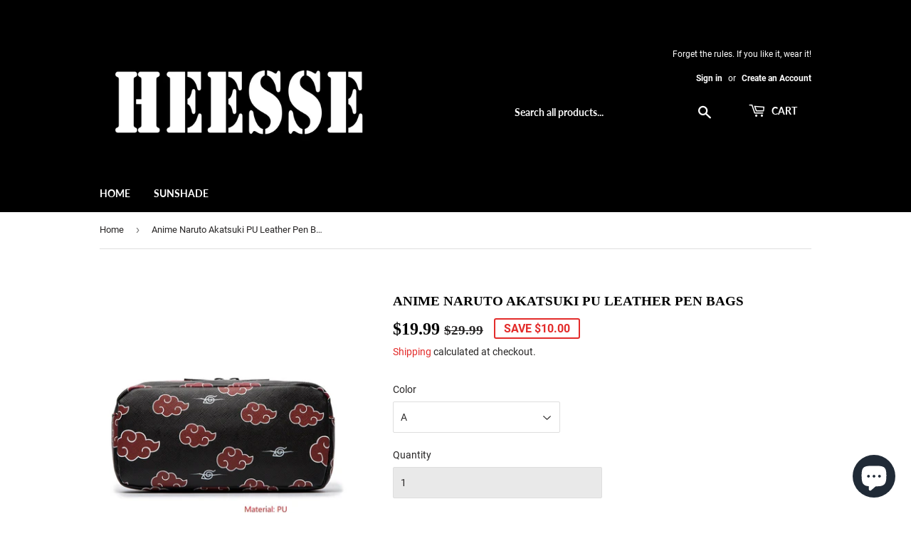

--- FILE ---
content_type: text/html; charset=utf-8
request_url: https://heesse.com/products/anime-naruto-akatsuki-pu-leather-pen-bags
body_size: 31958
content:
<!doctype html>
<html class="no-touch no-js">
<head>
<script id="TOS_SCRIPT_ID" href="//heesse.com/cdn/shop/t/12/assets/ccd3f72cf524670d0908282bd7c74e99734d6164b724197979c81ebb2aa27ae0.json?v=74914041257056110951618662481"></script>
  <meta name="google-site-verification" content="7km9lltqauBeSpOjHrjQW08T2DLRj8H9ZQ3166uJb9E" />
  <script>
pintrk('track', 'pagevisit', {
value: 100,
order_quantity: 1,
currency: 'USD',
order_id: 'X-15148',
promo_code: 'WINTER10',
property: 'Athleta',
search_query: 'boots',
video_title: 'How to style your Parker Boots',
lead_type: 'Newsletter',
line_items: [
{
product_name: 'Parker Boots',
product_id: '1414',
product_category: 'Shoes',
product_variant_id: '1414-Red',
product_variant: 'Red',
product_price: 99.99,
product_quantity: 1,
product_brand: 'Parker'
}
]
});
</script>
  <script>
pintrk('track', 'addtocart', {
value: 100,
order_quantity: 1,
currency: 'USD',
order_id: 'X-15148',
promo_code: 'WINTER10',
property: 'Athleta',
search_query: 'boots',
video_title: 'How to style your Parker Boots',
lead_type: 'Newsletter',
line_items: [
{
product_name: 'Parker Boots',
product_id: '1414',
product_category: 'Shoes',
product_variant_id: '1414-Red',
product_variant: 'Red',
product_price: 99.99,
product_quantity: 1,
product_brand: 'Parker'
}
]
});
</script>
  <script>
pintrk('track', 'checkout', {
value: 100,
order_quantity: 1,
currency: 'USD',
order_id: 'X-15148',
promo_code: 'WINTER10',
property: 'Athleta',
search_query: 'boots',
video_title: 'How to style your Parker Boots',
lead_type: 'Newsletter',
line_items: [
{
product_name: 'Parker Boots',
product_id: '1414',
product_category: 'Shoes',
product_variant_id: '1414-Red',
product_variant: 'Red',
product_price: 99.99,
product_quantity: 1,
product_brand: 'Parker'
}
]
});
</script>
  <link rel="stylesheet" href="https://obscure-escarpment-2240.herokuapp.com/stylesheets/bcpo-front.css">
  <script>var bcpo_product={"id":5869784760477,"title":"Anime Naruto Akatsuki PU Leather Pen Bags","handle":"anime-naruto-akatsuki-pu-leather-pen-bags","description":"\u003cdiv class=\"detailmodule_dynamic\"\u003e \u003c\/div\u003e\n\u003cdiv class=\"detailmodule_text\"\u003e\n\u003cp class=\"detail-desc-decorate-title\" style=\"text-overflow: ellipsis; font-family: 'OpenSans'; color: #000; word-wrap: break-word; white-space: pre-wrap; font-weight: 900; font-size: 20px; line-height: 28px; margin-bottom: 12px;\"\u003eAnime Naruto Akatsuki PU Leather Pen Cosmetic Bags\u003c\/p\u003e\n\u003c\/div\u003e\n\u003cdiv class=\"detailmodule_image\"\u003e\n\u003cimg class=\"detail-desc-decorate-image\" src=\"\/\/ae01.alicdn.com\/kf\/H3af15ec9e818418d891c6cea9c0c7db9S.jpg\"\u003e\u003cimg class=\"detail-desc-decorate-image\" src=\"\/\/ae01.alicdn.com\/kf\/H38e811afc8c945dfa1e4d354ad818b9bZ.jpg\"\u003e\u003cimg class=\"detail-desc-decorate-image\" src=\"\/\/ae01.alicdn.com\/kf\/H01f8961e883a48febb85a27a0c9a1698s.jpg\"\u003e\u003cimg class=\"detail-desc-decorate-image\" src=\"\/\/ae01.alicdn.com\/kf\/Hf0be970cba0a4043aef5cdc304fcc6e1B.jpg\"\u003e\u003cimg class=\"detail-desc-decorate-image\" src=\"\/\/ae01.alicdn.com\/kf\/H9bf7c537900a444e8e19bdffe594d415x.jpg\"\u003e\u003cimg class=\"detail-desc-decorate-image\" style=\"margin-bottom: 10px;\" src=\"\/\/ae01.alicdn.com\/kf\/Hea0824d96a024700aedfb1c344dfa91ba.jpg\"\u003e\u003cimg class=\"detail-desc-decorate-image\" style=\"margin-bottom: 10px;\" src=\"\/\/ae01.alicdn.com\/kf\/H16d57685d7dd45d784f7198994cf0ded3.jpg\"\u003e\u003cimg class=\"detail-desc-decorate-image\" style=\"margin-bottom: 10px;\" src=\"\/\/ae01.alicdn.com\/kf\/H5c9538154c5b4359be7f639d1f31a5dam.jpg\"\u003e\n\u003c\/div\u003e","published_at":"2024-10-23T00:26:12+08:00","created_at":"2020-11-29T14:41:10+08:00","vendor":"Heesse Fashion","type":"","tags":["cosplay Ass"],"price":1999,"price_min":1999,"price_max":1999,"available":true,"price_varies":false,"compare_at_price":2999,"compare_at_price_min":2999,"compare_at_price_max":2999,"compare_at_price_varies":false,"variants":[{"id":37226356834461,"title":"A","option1":"A","option2":null,"option3":null,"sku":"548128-A","requires_shipping":true,"taxable":true,"featured_image":{"id":20171320328349,"product_id":5869784760477,"position":13,"created_at":"2020-11-29T14:41:27+08:00","updated_at":"2021-04-17T14:02:12+08:00","alt":"Anime Naruto Akatsuki PU Leather Pen Bags - Heesse","width":800,"height":800,"src":"\/\/heesse.com\/cdn\/shop\/products\/Hda33fb3d3e3e44ca9e110c78ac2e3cddN.jpg?v=1618639332","variant_ids":[37226356834461]},"available":true,"name":"Anime Naruto Akatsuki PU Leather Pen Bags - A","public_title":"A","options":["A"],"price":1999,"weight":0,"compare_at_price":2999,"inventory_management":"shopify","barcode":null,"featured_media":{"alt":"Anime Naruto Akatsuki PU Leather Pen Bags - Heesse","id":12346900512925,"position":13,"preview_image":{"aspect_ratio":1.0,"height":800,"width":800,"src":"\/\/heesse.com\/cdn\/shop\/products\/Hda33fb3d3e3e44ca9e110c78ac2e3cddN.jpg?v=1618639332"}},"requires_selling_plan":false,"selling_plan_allocations":[]},{"id":37226356899997,"title":"B","option1":"B","option2":null,"option3":null,"sku":"548128-B","requires_shipping":true,"taxable":true,"featured_image":{"id":20171393663133,"product_id":5869784760477,"position":14,"created_at":"2020-11-29T14:57:03+08:00","updated_at":"2021-04-17T14:02:12+08:00","alt":"Anime Naruto Akatsuki PU Leather Pen Bags - Heesse","width":800,"height":800,"src":"\/\/heesse.com\/cdn\/shop\/products\/B_anime-naruto-akatsuki-pu-leather-pen-cos_variants-1.jpg?v=1618639332","variant_ids":[37226356899997]},"available":true,"name":"Anime Naruto Akatsuki PU Leather Pen Bags - B","public_title":"B","options":["B"],"price":1999,"weight":0,"compare_at_price":2999,"inventory_management":"shopify","barcode":null,"featured_media":{"alt":"Anime Naruto Akatsuki PU Leather Pen Bags - Heesse","id":12346973913245,"position":14,"preview_image":{"aspect_ratio":1.0,"height":800,"width":800,"src":"\/\/heesse.com\/cdn\/shop\/products\/B_anime-naruto-akatsuki-pu-leather-pen-cos_variants-1.jpg?v=1618639332"}},"requires_selling_plan":false,"selling_plan_allocations":[]},{"id":37226356932765,"title":"C","option1":"C","option2":null,"option3":null,"sku":"548128-C","requires_shipping":true,"taxable":true,"featured_image":{"id":20171320098973,"product_id":5869784760477,"position":11,"created_at":"2020-11-29T14:41:24+08:00","updated_at":"2021-04-17T14:02:12+08:00","alt":"Anime Naruto Akatsuki PU Leather Pen Bags - Heesse","width":800,"height":800,"src":"\/\/heesse.com\/cdn\/shop\/products\/Ha41af76fb0a74bcbbac8a091fbf8cac1H.jpg?v=1618639332","variant_ids":[37226356932765]},"available":true,"name":"Anime Naruto Akatsuki PU Leather Pen Bags - C","public_title":"C","options":["C"],"price":1999,"weight":0,"compare_at_price":2999,"inventory_management":"shopify","barcode":null,"featured_media":{"alt":"Anime Naruto Akatsuki PU Leather Pen Bags - Heesse","id":12346900283549,"position":11,"preview_image":{"aspect_ratio":1.0,"height":800,"width":800,"src":"\/\/heesse.com\/cdn\/shop\/products\/Ha41af76fb0a74bcbbac8a091fbf8cac1H.jpg?v=1618639332"}},"requires_selling_plan":false,"selling_plan_allocations":[]},{"id":37226356965533,"title":"D","option1":"D","option2":null,"option3":null,"sku":"548128-D","requires_shipping":true,"taxable":true,"featured_image":{"id":20171395301533,"product_id":5869784760477,"position":15,"created_at":"2020-11-29T14:57:28+08:00","updated_at":"2021-04-17T14:02:12+08:00","alt":"Anime Naruto Akatsuki PU Leather Pen Bags - Heesse","width":800,"height":800,"src":"\/\/heesse.com\/cdn\/shop\/products\/D_anime-naruto-akatsuki-pu-leather-pen-cos_variants-3.jpg?v=1618639332","variant_ids":[37226356965533]},"available":true,"name":"Anime Naruto Akatsuki PU Leather Pen Bags - D","public_title":"D","options":["D"],"price":1999,"weight":0,"compare_at_price":2999,"inventory_management":"shopify","barcode":null,"featured_media":{"alt":"Anime Naruto Akatsuki PU Leather Pen Bags - Heesse","id":12346975322269,"position":15,"preview_image":{"aspect_ratio":1.0,"height":800,"width":800,"src":"\/\/heesse.com\/cdn\/shop\/products\/D_anime-naruto-akatsuki-pu-leather-pen-cos_variants-3.jpg?v=1618639332"}},"requires_selling_plan":false,"selling_plan_allocations":[]},{"id":37226356998301,"title":"E","option1":"E","option2":null,"option3":null,"sku":"548128-E","requires_shipping":true,"taxable":true,"featured_image":{"id":20171319410845,"product_id":5869784760477,"position":8,"created_at":"2020-11-29T14:41:19+08:00","updated_at":"2021-04-17T14:02:12+08:00","alt":"Anime Naruto Akatsuki PU Leather Pen Bags - Heesse","width":800,"height":800,"src":"\/\/heesse.com\/cdn\/shop\/products\/Hc0bcb8d8f2a845fcbbdd6f5a7d4d1aceJ.jpg?v=1618639332","variant_ids":[37226356998301]},"available":true,"name":"Anime Naruto Akatsuki PU Leather Pen Bags - E","public_title":"E","options":["E"],"price":1999,"weight":0,"compare_at_price":2999,"inventory_management":"shopify","barcode":null,"featured_media":{"alt":"Anime Naruto Akatsuki PU Leather Pen Bags - Heesse","id":12346899595421,"position":8,"preview_image":{"aspect_ratio":1.0,"height":800,"width":800,"src":"\/\/heesse.com\/cdn\/shop\/products\/Hc0bcb8d8f2a845fcbbdd6f5a7d4d1aceJ.jpg?v=1618639332"}},"requires_selling_plan":false,"selling_plan_allocations":[]},{"id":37226357031069,"title":"F","option1":"F","option2":null,"option3":null,"sku":"548128-F","requires_shipping":true,"taxable":true,"featured_image":{"id":20171320197277,"product_id":5869784760477,"position":12,"created_at":"2020-11-29T14:41:26+08:00","updated_at":"2021-04-17T14:02:12+08:00","alt":"Anime Naruto Akatsuki PU Leather Pen Bags - Heesse","width":800,"height":800,"src":"\/\/heesse.com\/cdn\/shop\/products\/H651956374c2a4872a721059cb953736fK.jpg?v=1618639332","variant_ids":[37226357031069]},"available":true,"name":"Anime Naruto Akatsuki PU Leather Pen Bags - F","public_title":"F","options":["F"],"price":1999,"weight":0,"compare_at_price":2999,"inventory_management":"shopify","barcode":null,"featured_media":{"alt":"Anime Naruto Akatsuki PU Leather Pen Bags - Heesse","id":12346900381853,"position":12,"preview_image":{"aspect_ratio":1.0,"height":800,"width":800,"src":"\/\/heesse.com\/cdn\/shop\/products\/H651956374c2a4872a721059cb953736fK.jpg?v=1618639332"}},"requires_selling_plan":false,"selling_plan_allocations":[]},{"id":37226357063837,"title":"G","option1":"G","option2":null,"option3":null,"sku":"548128-G","requires_shipping":true,"taxable":true,"featured_image":{"id":20171319148701,"product_id":5869784760477,"position":7,"created_at":"2020-11-29T14:41:17+08:00","updated_at":"2021-04-17T14:02:12+08:00","alt":"Anime Naruto Akatsuki PU Leather Pen Bags - Heesse","width":800,"height":800,"src":"\/\/heesse.com\/cdn\/shop\/products\/Hc24dbe4b393742e38dcea3354e4ec851Q.jpg?v=1618639332","variant_ids":[37226357063837]},"available":true,"name":"Anime Naruto Akatsuki PU Leather Pen Bags - G","public_title":"G","options":["G"],"price":1999,"weight":0,"compare_at_price":2999,"inventory_management":"shopify","barcode":null,"featured_media":{"alt":"Anime Naruto Akatsuki PU Leather Pen Bags - Heesse","id":12346899333277,"position":7,"preview_image":{"aspect_ratio":1.0,"height":800,"width":800,"src":"\/\/heesse.com\/cdn\/shop\/products\/Hc24dbe4b393742e38dcea3354e4ec851Q.jpg?v=1618639332"}},"requires_selling_plan":false,"selling_plan_allocations":[]},{"id":37226357096605,"title":"H","option1":"H","option2":null,"option3":null,"sku":"548128-H","requires_shipping":true,"taxable":true,"featured_image":{"id":20171319902365,"product_id":5869784760477,"position":10,"created_at":"2020-11-29T14:41:23+08:00","updated_at":"2021-04-17T14:02:12+08:00","alt":"Anime Naruto Akatsuki PU Leather Pen Bags - Heesse","width":800,"height":800,"src":"\/\/heesse.com\/cdn\/shop\/products\/Hda4f14f19e62498dba54a701726bf3439.jpg?v=1618639332","variant_ids":[37226357096605]},"available":true,"name":"Anime Naruto Akatsuki PU Leather Pen Bags - H","public_title":"H","options":["H"],"price":1999,"weight":0,"compare_at_price":2999,"inventory_management":"shopify","barcode":null,"featured_media":{"alt":"Anime Naruto Akatsuki PU Leather Pen Bags - Heesse","id":12346900119709,"position":10,"preview_image":{"aspect_ratio":1.0,"height":800,"width":800,"src":"\/\/heesse.com\/cdn\/shop\/products\/Hda4f14f19e62498dba54a701726bf3439.jpg?v=1618639332"}},"requires_selling_plan":false,"selling_plan_allocations":[]},{"id":37226357129373,"title":"K","option1":"K","option2":null,"option3":null,"sku":"548128-K","requires_shipping":true,"taxable":true,"featured_image":{"id":20171319672989,"product_id":5869784760477,"position":9,"created_at":"2020-11-29T14:41:21+08:00","updated_at":"2021-04-17T14:02:12+08:00","alt":"Anime Naruto Akatsuki PU Leather Pen Bags - Heesse","width":800,"height":800,"src":"\/\/heesse.com\/cdn\/shop\/products\/Hb9edf9b47c5d4acdad18840e1e778f690.jpg?v=1618639332","variant_ids":[37226357129373]},"available":true,"name":"Anime Naruto Akatsuki PU Leather Pen Bags - K","public_title":"K","options":["K"],"price":1999,"weight":0,"compare_at_price":2999,"inventory_management":"shopify","barcode":null,"featured_media":{"alt":"Anime Naruto Akatsuki PU Leather Pen Bags - Heesse","id":12346899890333,"position":9,"preview_image":{"aspect_ratio":1.0,"height":800,"width":800,"src":"\/\/heesse.com\/cdn\/shop\/products\/Hb9edf9b47c5d4acdad18840e1e778f690.jpg?v=1618639332"}},"requires_selling_plan":false,"selling_plan_allocations":[]},{"id":37226357162141,"title":"L","option1":"L","option2":null,"option3":null,"sku":"548128-L","requires_shipping":true,"taxable":true,"featured_image":{"id":20171397791901,"product_id":5869784760477,"position":16,"created_at":"2020-11-29T14:57:56+08:00","updated_at":"2021-04-17T14:02:12+08:00","alt":"Anime Naruto Akatsuki PU Leather Pen Bags - Heesse","width":800,"height":800,"src":"\/\/heesse.com\/cdn\/shop\/products\/L_anime-naruto-akatsuki-pu-leather-pen-cos_variants-9.jpg?v=1618639332","variant_ids":[37226357162141]},"available":true,"name":"Anime Naruto Akatsuki PU Leather Pen Bags - L","public_title":"L","options":["L"],"price":1999,"weight":0,"compare_at_price":2999,"inventory_management":"shopify","barcode":null,"featured_media":{"alt":"Anime Naruto Akatsuki PU Leather Pen Bags - Heesse","id":12346977878173,"position":16,"preview_image":{"aspect_ratio":1.0,"height":800,"width":800,"src":"\/\/heesse.com\/cdn\/shop\/products\/L_anime-naruto-akatsuki-pu-leather-pen-cos_variants-9.jpg?v=1618639332"}},"requires_selling_plan":false,"selling_plan_allocations":[]},{"id":37226357194909,"title":"M","option1":"M","option2":null,"option3":null,"sku":"548128-M","requires_shipping":true,"taxable":true,"featured_image":{"id":20171400216733,"product_id":5869784760477,"position":17,"created_at":"2020-11-29T14:58:30+08:00","updated_at":"2021-04-17T14:02:12+08:00","alt":"Anime Naruto Akatsuki PU Leather Pen Bags - Heesse","width":800,"height":800,"src":"\/\/heesse.com\/cdn\/shop\/products\/M_anime-naruto-akatsuki-pu-leather-pen-cos_variants-10.jpg?v=1618639332","variant_ids":[37226357194909]},"available":true,"name":"Anime Naruto Akatsuki PU Leather Pen Bags - M","public_title":"M","options":["M"],"price":1999,"weight":0,"compare_at_price":2999,"inventory_management":"shopify","barcode":null,"featured_media":{"alt":"Anime Naruto Akatsuki PU Leather Pen Bags - Heesse","id":12346980335773,"position":17,"preview_image":{"aspect_ratio":1.0,"height":800,"width":800,"src":"\/\/heesse.com\/cdn\/shop\/products\/M_anime-naruto-akatsuki-pu-leather-pen-cos_variants-10.jpg?v=1618639332"}},"requires_selling_plan":false,"selling_plan_allocations":[]}],"images":["\/\/heesse.com\/cdn\/shop\/products\/H7627c04311094cd3a3bf54306f0008d1W.jpg?v=1618639332","\/\/heesse.com\/cdn\/shop\/products\/H95f267f265034642bdf39399cdeec406P.jpg?v=1618639332","\/\/heesse.com\/cdn\/shop\/products\/H461771cbf63544d1b4d0e024ad1c310cQ.jpg?v=1618639332","\/\/heesse.com\/cdn\/shop\/products\/H57d567c605194c6787d2be9e44dbf2ddA.jpg?v=1618639332","\/\/heesse.com\/cdn\/shop\/products\/H6f59bfb6ff7245fe91098cfa3df80661l.jpg?v=1618639332","\/\/heesse.com\/cdn\/shop\/products\/Hcdd5be9e98a74a7aa5e77269887fbd03e.jpg?v=1618639332","\/\/heesse.com\/cdn\/shop\/products\/Hc24dbe4b393742e38dcea3354e4ec851Q.jpg?v=1618639332","\/\/heesse.com\/cdn\/shop\/products\/Hc0bcb8d8f2a845fcbbdd6f5a7d4d1aceJ.jpg?v=1618639332","\/\/heesse.com\/cdn\/shop\/products\/Hb9edf9b47c5d4acdad18840e1e778f690.jpg?v=1618639332","\/\/heesse.com\/cdn\/shop\/products\/Hda4f14f19e62498dba54a701726bf3439.jpg?v=1618639332","\/\/heesse.com\/cdn\/shop\/products\/Ha41af76fb0a74bcbbac8a091fbf8cac1H.jpg?v=1618639332","\/\/heesse.com\/cdn\/shop\/products\/H651956374c2a4872a721059cb953736fK.jpg?v=1618639332","\/\/heesse.com\/cdn\/shop\/products\/Hda33fb3d3e3e44ca9e110c78ac2e3cddN.jpg?v=1618639332","\/\/heesse.com\/cdn\/shop\/products\/B_anime-naruto-akatsuki-pu-leather-pen-cos_variants-1.jpg?v=1618639332","\/\/heesse.com\/cdn\/shop\/products\/D_anime-naruto-akatsuki-pu-leather-pen-cos_variants-3.jpg?v=1618639332","\/\/heesse.com\/cdn\/shop\/products\/L_anime-naruto-akatsuki-pu-leather-pen-cos_variants-9.jpg?v=1618639332","\/\/heesse.com\/cdn\/shop\/products\/M_anime-naruto-akatsuki-pu-leather-pen-cos_variants-10.jpg?v=1618639332"],"featured_image":"\/\/heesse.com\/cdn\/shop\/products\/H7627c04311094cd3a3bf54306f0008d1W.jpg?v=1618639332","options":["Color"],"media":[{"alt":"Anime Naruto Akatsuki PU Leather Pen Bags - Heesse","id":12346898415773,"position":1,"preview_image":{"aspect_ratio":1.0,"height":984,"width":984,"src":"\/\/heesse.com\/cdn\/shop\/products\/H7627c04311094cd3a3bf54306f0008d1W.jpg?v=1618639332"},"aspect_ratio":1.0,"height":984,"media_type":"image","src":"\/\/heesse.com\/cdn\/shop\/products\/H7627c04311094cd3a3bf54306f0008d1W.jpg?v=1618639332","width":984},{"alt":"Anime Naruto Akatsuki PU Leather Pen Bags - Heesse","id":12346898448541,"position":2,"preview_image":{"aspect_ratio":1.0,"height":984,"width":984,"src":"\/\/heesse.com\/cdn\/shop\/products\/H95f267f265034642bdf39399cdeec406P.jpg?v=1618639332"},"aspect_ratio":1.0,"height":984,"media_type":"image","src":"\/\/heesse.com\/cdn\/shop\/products\/H95f267f265034642bdf39399cdeec406P.jpg?v=1618639332","width":984},{"alt":"Anime Naruto Akatsuki PU Leather Pen Bags - Heesse","id":12346898481309,"position":3,"preview_image":{"aspect_ratio":1.0,"height":984,"width":984,"src":"\/\/heesse.com\/cdn\/shop\/products\/H461771cbf63544d1b4d0e024ad1c310cQ.jpg?v=1618639332"},"aspect_ratio":1.0,"height":984,"media_type":"image","src":"\/\/heesse.com\/cdn\/shop\/products\/H461771cbf63544d1b4d0e024ad1c310cQ.jpg?v=1618639332","width":984},{"alt":"Anime Naruto Akatsuki PU Leather Pen Bags - Heesse","id":12346898514077,"position":4,"preview_image":{"aspect_ratio":1.0,"height":984,"width":984,"src":"\/\/heesse.com\/cdn\/shop\/products\/H57d567c605194c6787d2be9e44dbf2ddA.jpg?v=1618639332"},"aspect_ratio":1.0,"height":984,"media_type":"image","src":"\/\/heesse.com\/cdn\/shop\/products\/H57d567c605194c6787d2be9e44dbf2ddA.jpg?v=1618639332","width":984},{"alt":"Anime Naruto Akatsuki PU Leather Pen Bags - Heesse","id":12346898546845,"position":5,"preview_image":{"aspect_ratio":1.0,"height":800,"width":800,"src":"\/\/heesse.com\/cdn\/shop\/products\/H6f59bfb6ff7245fe91098cfa3df80661l.jpg?v=1618639332"},"aspect_ratio":1.0,"height":800,"media_type":"image","src":"\/\/heesse.com\/cdn\/shop\/products\/H6f59bfb6ff7245fe91098cfa3df80661l.jpg?v=1618639332","width":800},{"alt":"Anime Naruto Akatsuki PU Leather Pen Bags - Heesse","id":12346898579613,"position":6,"preview_image":{"aspect_ratio":1.0,"height":800,"width":800,"src":"\/\/heesse.com\/cdn\/shop\/products\/Hcdd5be9e98a74a7aa5e77269887fbd03e.jpg?v=1618639332"},"aspect_ratio":1.0,"height":800,"media_type":"image","src":"\/\/heesse.com\/cdn\/shop\/products\/Hcdd5be9e98a74a7aa5e77269887fbd03e.jpg?v=1618639332","width":800},{"alt":"Anime Naruto Akatsuki PU Leather Pen Bags - Heesse","id":12346899333277,"position":7,"preview_image":{"aspect_ratio":1.0,"height":800,"width":800,"src":"\/\/heesse.com\/cdn\/shop\/products\/Hc24dbe4b393742e38dcea3354e4ec851Q.jpg?v=1618639332"},"aspect_ratio":1.0,"height":800,"media_type":"image","src":"\/\/heesse.com\/cdn\/shop\/products\/Hc24dbe4b393742e38dcea3354e4ec851Q.jpg?v=1618639332","width":800},{"alt":"Anime Naruto Akatsuki PU Leather Pen Bags - Heesse","id":12346899595421,"position":8,"preview_image":{"aspect_ratio":1.0,"height":800,"width":800,"src":"\/\/heesse.com\/cdn\/shop\/products\/Hc0bcb8d8f2a845fcbbdd6f5a7d4d1aceJ.jpg?v=1618639332"},"aspect_ratio":1.0,"height":800,"media_type":"image","src":"\/\/heesse.com\/cdn\/shop\/products\/Hc0bcb8d8f2a845fcbbdd6f5a7d4d1aceJ.jpg?v=1618639332","width":800},{"alt":"Anime Naruto Akatsuki PU Leather Pen Bags - Heesse","id":12346899890333,"position":9,"preview_image":{"aspect_ratio":1.0,"height":800,"width":800,"src":"\/\/heesse.com\/cdn\/shop\/products\/Hb9edf9b47c5d4acdad18840e1e778f690.jpg?v=1618639332"},"aspect_ratio":1.0,"height":800,"media_type":"image","src":"\/\/heesse.com\/cdn\/shop\/products\/Hb9edf9b47c5d4acdad18840e1e778f690.jpg?v=1618639332","width":800},{"alt":"Anime Naruto Akatsuki PU Leather Pen Bags - Heesse","id":12346900119709,"position":10,"preview_image":{"aspect_ratio":1.0,"height":800,"width":800,"src":"\/\/heesse.com\/cdn\/shop\/products\/Hda4f14f19e62498dba54a701726bf3439.jpg?v=1618639332"},"aspect_ratio":1.0,"height":800,"media_type":"image","src":"\/\/heesse.com\/cdn\/shop\/products\/Hda4f14f19e62498dba54a701726bf3439.jpg?v=1618639332","width":800},{"alt":"Anime Naruto Akatsuki PU Leather Pen Bags - Heesse","id":12346900283549,"position":11,"preview_image":{"aspect_ratio":1.0,"height":800,"width":800,"src":"\/\/heesse.com\/cdn\/shop\/products\/Ha41af76fb0a74bcbbac8a091fbf8cac1H.jpg?v=1618639332"},"aspect_ratio":1.0,"height":800,"media_type":"image","src":"\/\/heesse.com\/cdn\/shop\/products\/Ha41af76fb0a74bcbbac8a091fbf8cac1H.jpg?v=1618639332","width":800},{"alt":"Anime Naruto Akatsuki PU Leather Pen Bags - Heesse","id":12346900381853,"position":12,"preview_image":{"aspect_ratio":1.0,"height":800,"width":800,"src":"\/\/heesse.com\/cdn\/shop\/products\/H651956374c2a4872a721059cb953736fK.jpg?v=1618639332"},"aspect_ratio":1.0,"height":800,"media_type":"image","src":"\/\/heesse.com\/cdn\/shop\/products\/H651956374c2a4872a721059cb953736fK.jpg?v=1618639332","width":800},{"alt":"Anime Naruto Akatsuki PU Leather Pen Bags - Heesse","id":12346900512925,"position":13,"preview_image":{"aspect_ratio":1.0,"height":800,"width":800,"src":"\/\/heesse.com\/cdn\/shop\/products\/Hda33fb3d3e3e44ca9e110c78ac2e3cddN.jpg?v=1618639332"},"aspect_ratio":1.0,"height":800,"media_type":"image","src":"\/\/heesse.com\/cdn\/shop\/products\/Hda33fb3d3e3e44ca9e110c78ac2e3cddN.jpg?v=1618639332","width":800},{"alt":"Anime Naruto Akatsuki PU Leather Pen Bags - Heesse","id":12346973913245,"position":14,"preview_image":{"aspect_ratio":1.0,"height":800,"width":800,"src":"\/\/heesse.com\/cdn\/shop\/products\/B_anime-naruto-akatsuki-pu-leather-pen-cos_variants-1.jpg?v=1618639332"},"aspect_ratio":1.0,"height":800,"media_type":"image","src":"\/\/heesse.com\/cdn\/shop\/products\/B_anime-naruto-akatsuki-pu-leather-pen-cos_variants-1.jpg?v=1618639332","width":800},{"alt":"Anime Naruto Akatsuki PU Leather Pen Bags - Heesse","id":12346975322269,"position":15,"preview_image":{"aspect_ratio":1.0,"height":800,"width":800,"src":"\/\/heesse.com\/cdn\/shop\/products\/D_anime-naruto-akatsuki-pu-leather-pen-cos_variants-3.jpg?v=1618639332"},"aspect_ratio":1.0,"height":800,"media_type":"image","src":"\/\/heesse.com\/cdn\/shop\/products\/D_anime-naruto-akatsuki-pu-leather-pen-cos_variants-3.jpg?v=1618639332","width":800},{"alt":"Anime Naruto Akatsuki PU Leather Pen Bags - Heesse","id":12346977878173,"position":16,"preview_image":{"aspect_ratio":1.0,"height":800,"width":800,"src":"\/\/heesse.com\/cdn\/shop\/products\/L_anime-naruto-akatsuki-pu-leather-pen-cos_variants-9.jpg?v=1618639332"},"aspect_ratio":1.0,"height":800,"media_type":"image","src":"\/\/heesse.com\/cdn\/shop\/products\/L_anime-naruto-akatsuki-pu-leather-pen-cos_variants-9.jpg?v=1618639332","width":800},{"alt":"Anime Naruto Akatsuki PU Leather Pen Bags - Heesse","id":12346980335773,"position":17,"preview_image":{"aspect_ratio":1.0,"height":800,"width":800,"src":"\/\/heesse.com\/cdn\/shop\/products\/M_anime-naruto-akatsuki-pu-leather-pen-cos_variants-10.jpg?v=1618639332"},"aspect_ratio":1.0,"height":800,"media_type":"image","src":"\/\/heesse.com\/cdn\/shop\/products\/M_anime-naruto-akatsuki-pu-leather-pen-cos_variants-10.jpg?v=1618639332","width":800}],"requires_selling_plan":false,"selling_plan_groups":[],"content":"\u003cdiv class=\"detailmodule_dynamic\"\u003e \u003c\/div\u003e\n\u003cdiv class=\"detailmodule_text\"\u003e\n\u003cp class=\"detail-desc-decorate-title\" style=\"text-overflow: ellipsis; font-family: 'OpenSans'; color: #000; word-wrap: break-word; white-space: pre-wrap; font-weight: 900; font-size: 20px; line-height: 28px; margin-bottom: 12px;\"\u003eAnime Naruto Akatsuki PU Leather Pen Cosmetic Bags\u003c\/p\u003e\n\u003c\/div\u003e\n\u003cdiv class=\"detailmodule_image\"\u003e\n\u003cimg class=\"detail-desc-decorate-image\" src=\"\/\/ae01.alicdn.com\/kf\/H3af15ec9e818418d891c6cea9c0c7db9S.jpg\"\u003e\u003cimg class=\"detail-desc-decorate-image\" src=\"\/\/ae01.alicdn.com\/kf\/H38e811afc8c945dfa1e4d354ad818b9bZ.jpg\"\u003e\u003cimg class=\"detail-desc-decorate-image\" src=\"\/\/ae01.alicdn.com\/kf\/H01f8961e883a48febb85a27a0c9a1698s.jpg\"\u003e\u003cimg class=\"detail-desc-decorate-image\" src=\"\/\/ae01.alicdn.com\/kf\/Hf0be970cba0a4043aef5cdc304fcc6e1B.jpg\"\u003e\u003cimg class=\"detail-desc-decorate-image\" src=\"\/\/ae01.alicdn.com\/kf\/H9bf7c537900a444e8e19bdffe594d415x.jpg\"\u003e\u003cimg class=\"detail-desc-decorate-image\" style=\"margin-bottom: 10px;\" src=\"\/\/ae01.alicdn.com\/kf\/Hea0824d96a024700aedfb1c344dfa91ba.jpg\"\u003e\u003cimg class=\"detail-desc-decorate-image\" style=\"margin-bottom: 10px;\" src=\"\/\/ae01.alicdn.com\/kf\/H16d57685d7dd45d784f7198994cf0ded3.jpg\"\u003e\u003cimg class=\"detail-desc-decorate-image\" style=\"margin-bottom: 10px;\" src=\"\/\/ae01.alicdn.com\/kf\/H5c9538154c5b4359be7f639d1f31a5dam.jpg\"\u003e\n\u003c\/div\u003e"};  var bcpo_settings={"fallback":"buttons","auto_select":"on","load_main_image":"on","border_style":"round","tooltips":"show","sold_out_style":"transparent","theme":"light","jumbo_colors":"off","jumbo_images":"off","circle_swatches":"on","inventory_style":"amazon","override_ajax":"on","add_price_addons":"off","money_format2":"<span class=\"money conversion-bear-money\">${{amount}} USD</span>","money_format_without_currency":"<span class=\"money conversion-bear-money\">${{amount}}</span>","show_currency":"off","global_auto_image_options":"","global_color_options":"","global_colors":[{"key":"","value":"ecf42f"}],"shop_currency":"USD"};var inventory_quantity = [];inventory_quantity.push(98);inventory_quantity.push(242);inventory_quantity.push(239);inventory_quantity.push(233);inventory_quantity.push(188);inventory_quantity.push(184);inventory_quantity.push(182);inventory_quantity.push(185);inventory_quantity.push(198);inventory_quantity.push(178);inventory_quantity.push(187);if(bcpo_product) { for (var i = 0; i < bcpo_product.variants.length; i += 1) { bcpo_product.variants[i].inventory_quantity = inventory_quantity[i]; }}window.bcpo = window.bcpo || {}; bcpo.cart = {"note":null,"attributes":{},"original_total_price":0,"total_price":0,"total_discount":0,"total_weight":0.0,"item_count":0,"items":[],"requires_shipping":false,"currency":"USD","items_subtotal_price":0,"cart_level_discount_applications":[],"checkout_charge_amount":0}; bcpo.ogFormData = FormData;</script>

  <meta name="msvalidate.01" content="B2BC89BE2A384FDC4FC0EC9CC5B8D6BC" />
  <meta name="facebook-domain-verification" content="jgefvgmnlea0k0u89x0w529zhuyhta" />
      <meta name="p:domain_verify" content="d46d805a75480de8e7d521e3649951ac"/>

    
  <script>(function(H){H.className=H.className.replace(/\bno-js\b/,'js')})(document.documentElement)</script>
  <!-- Basic page needs ================================================== -->
  <meta charset="utf-8">
  <meta http-equiv="X-UA-Compatible" content="IE=edge,chrome=1">

  
  <link rel="shortcut icon" href="//heesse.com/cdn/shop/files/Logo1_32x32.jpg?v=1613797662" type="image/png" />
  

  <!-- Title and description ================================================== -->
  



  <!-- Avada Size Chart Script -->
 
 <script src="//heesse.com/cdn/shop/t/12/assets/size-chart-data.js?v=177484342944571374051602574825" defer="defer"></script>

<script>const AVADA_SC_LAST_UPDATE = 1599571642109</script>





<script>const AVADA_SC = {};
        AVADA_SC.product = {"id":5869784760477,"title":"Anime Naruto Akatsuki PU Leather Pen Bags","handle":"anime-naruto-akatsuki-pu-leather-pen-bags","description":"\u003cdiv class=\"detailmodule_dynamic\"\u003e \u003c\/div\u003e\n\u003cdiv class=\"detailmodule_text\"\u003e\n\u003cp class=\"detail-desc-decorate-title\" style=\"text-overflow: ellipsis; font-family: 'OpenSans'; color: #000; word-wrap: break-word; white-space: pre-wrap; font-weight: 900; font-size: 20px; line-height: 28px; margin-bottom: 12px;\"\u003eAnime Naruto Akatsuki PU Leather Pen Cosmetic Bags\u003c\/p\u003e\n\u003c\/div\u003e\n\u003cdiv class=\"detailmodule_image\"\u003e\n\u003cimg class=\"detail-desc-decorate-image\" src=\"\/\/ae01.alicdn.com\/kf\/H3af15ec9e818418d891c6cea9c0c7db9S.jpg\"\u003e\u003cimg class=\"detail-desc-decorate-image\" src=\"\/\/ae01.alicdn.com\/kf\/H38e811afc8c945dfa1e4d354ad818b9bZ.jpg\"\u003e\u003cimg class=\"detail-desc-decorate-image\" src=\"\/\/ae01.alicdn.com\/kf\/H01f8961e883a48febb85a27a0c9a1698s.jpg\"\u003e\u003cimg class=\"detail-desc-decorate-image\" src=\"\/\/ae01.alicdn.com\/kf\/Hf0be970cba0a4043aef5cdc304fcc6e1B.jpg\"\u003e\u003cimg class=\"detail-desc-decorate-image\" src=\"\/\/ae01.alicdn.com\/kf\/H9bf7c537900a444e8e19bdffe594d415x.jpg\"\u003e\u003cimg class=\"detail-desc-decorate-image\" style=\"margin-bottom: 10px;\" src=\"\/\/ae01.alicdn.com\/kf\/Hea0824d96a024700aedfb1c344dfa91ba.jpg\"\u003e\u003cimg class=\"detail-desc-decorate-image\" style=\"margin-bottom: 10px;\" src=\"\/\/ae01.alicdn.com\/kf\/H16d57685d7dd45d784f7198994cf0ded3.jpg\"\u003e\u003cimg class=\"detail-desc-decorate-image\" style=\"margin-bottom: 10px;\" src=\"\/\/ae01.alicdn.com\/kf\/H5c9538154c5b4359be7f639d1f31a5dam.jpg\"\u003e\n\u003c\/div\u003e","published_at":"2024-10-23T00:26:12+08:00","created_at":"2020-11-29T14:41:10+08:00","vendor":"Heesse Fashion","type":"","tags":["cosplay Ass"],"price":1999,"price_min":1999,"price_max":1999,"available":true,"price_varies":false,"compare_at_price":2999,"compare_at_price_min":2999,"compare_at_price_max":2999,"compare_at_price_varies":false,"variants":[{"id":37226356834461,"title":"A","option1":"A","option2":null,"option3":null,"sku":"548128-A","requires_shipping":true,"taxable":true,"featured_image":{"id":20171320328349,"product_id":5869784760477,"position":13,"created_at":"2020-11-29T14:41:27+08:00","updated_at":"2021-04-17T14:02:12+08:00","alt":"Anime Naruto Akatsuki PU Leather Pen Bags - Heesse","width":800,"height":800,"src":"\/\/heesse.com\/cdn\/shop\/products\/Hda33fb3d3e3e44ca9e110c78ac2e3cddN.jpg?v=1618639332","variant_ids":[37226356834461]},"available":true,"name":"Anime Naruto Akatsuki PU Leather Pen Bags - A","public_title":"A","options":["A"],"price":1999,"weight":0,"compare_at_price":2999,"inventory_management":"shopify","barcode":null,"featured_media":{"alt":"Anime Naruto Akatsuki PU Leather Pen Bags - Heesse","id":12346900512925,"position":13,"preview_image":{"aspect_ratio":1.0,"height":800,"width":800,"src":"\/\/heesse.com\/cdn\/shop\/products\/Hda33fb3d3e3e44ca9e110c78ac2e3cddN.jpg?v=1618639332"}},"requires_selling_plan":false,"selling_plan_allocations":[]},{"id":37226356899997,"title":"B","option1":"B","option2":null,"option3":null,"sku":"548128-B","requires_shipping":true,"taxable":true,"featured_image":{"id":20171393663133,"product_id":5869784760477,"position":14,"created_at":"2020-11-29T14:57:03+08:00","updated_at":"2021-04-17T14:02:12+08:00","alt":"Anime Naruto Akatsuki PU Leather Pen Bags - Heesse","width":800,"height":800,"src":"\/\/heesse.com\/cdn\/shop\/products\/B_anime-naruto-akatsuki-pu-leather-pen-cos_variants-1.jpg?v=1618639332","variant_ids":[37226356899997]},"available":true,"name":"Anime Naruto Akatsuki PU Leather Pen Bags - B","public_title":"B","options":["B"],"price":1999,"weight":0,"compare_at_price":2999,"inventory_management":"shopify","barcode":null,"featured_media":{"alt":"Anime Naruto Akatsuki PU Leather Pen Bags - Heesse","id":12346973913245,"position":14,"preview_image":{"aspect_ratio":1.0,"height":800,"width":800,"src":"\/\/heesse.com\/cdn\/shop\/products\/B_anime-naruto-akatsuki-pu-leather-pen-cos_variants-1.jpg?v=1618639332"}},"requires_selling_plan":false,"selling_plan_allocations":[]},{"id":37226356932765,"title":"C","option1":"C","option2":null,"option3":null,"sku":"548128-C","requires_shipping":true,"taxable":true,"featured_image":{"id":20171320098973,"product_id":5869784760477,"position":11,"created_at":"2020-11-29T14:41:24+08:00","updated_at":"2021-04-17T14:02:12+08:00","alt":"Anime Naruto Akatsuki PU Leather Pen Bags - Heesse","width":800,"height":800,"src":"\/\/heesse.com\/cdn\/shop\/products\/Ha41af76fb0a74bcbbac8a091fbf8cac1H.jpg?v=1618639332","variant_ids":[37226356932765]},"available":true,"name":"Anime Naruto Akatsuki PU Leather Pen Bags - C","public_title":"C","options":["C"],"price":1999,"weight":0,"compare_at_price":2999,"inventory_management":"shopify","barcode":null,"featured_media":{"alt":"Anime Naruto Akatsuki PU Leather Pen Bags - Heesse","id":12346900283549,"position":11,"preview_image":{"aspect_ratio":1.0,"height":800,"width":800,"src":"\/\/heesse.com\/cdn\/shop\/products\/Ha41af76fb0a74bcbbac8a091fbf8cac1H.jpg?v=1618639332"}},"requires_selling_plan":false,"selling_plan_allocations":[]},{"id":37226356965533,"title":"D","option1":"D","option2":null,"option3":null,"sku":"548128-D","requires_shipping":true,"taxable":true,"featured_image":{"id":20171395301533,"product_id":5869784760477,"position":15,"created_at":"2020-11-29T14:57:28+08:00","updated_at":"2021-04-17T14:02:12+08:00","alt":"Anime Naruto Akatsuki PU Leather Pen Bags - Heesse","width":800,"height":800,"src":"\/\/heesse.com\/cdn\/shop\/products\/D_anime-naruto-akatsuki-pu-leather-pen-cos_variants-3.jpg?v=1618639332","variant_ids":[37226356965533]},"available":true,"name":"Anime Naruto Akatsuki PU Leather Pen Bags - D","public_title":"D","options":["D"],"price":1999,"weight":0,"compare_at_price":2999,"inventory_management":"shopify","barcode":null,"featured_media":{"alt":"Anime Naruto Akatsuki PU Leather Pen Bags - Heesse","id":12346975322269,"position":15,"preview_image":{"aspect_ratio":1.0,"height":800,"width":800,"src":"\/\/heesse.com\/cdn\/shop\/products\/D_anime-naruto-akatsuki-pu-leather-pen-cos_variants-3.jpg?v=1618639332"}},"requires_selling_plan":false,"selling_plan_allocations":[]},{"id":37226356998301,"title":"E","option1":"E","option2":null,"option3":null,"sku":"548128-E","requires_shipping":true,"taxable":true,"featured_image":{"id":20171319410845,"product_id":5869784760477,"position":8,"created_at":"2020-11-29T14:41:19+08:00","updated_at":"2021-04-17T14:02:12+08:00","alt":"Anime Naruto Akatsuki PU Leather Pen Bags - Heesse","width":800,"height":800,"src":"\/\/heesse.com\/cdn\/shop\/products\/Hc0bcb8d8f2a845fcbbdd6f5a7d4d1aceJ.jpg?v=1618639332","variant_ids":[37226356998301]},"available":true,"name":"Anime Naruto Akatsuki PU Leather Pen Bags - E","public_title":"E","options":["E"],"price":1999,"weight":0,"compare_at_price":2999,"inventory_management":"shopify","barcode":null,"featured_media":{"alt":"Anime Naruto Akatsuki PU Leather Pen Bags - Heesse","id":12346899595421,"position":8,"preview_image":{"aspect_ratio":1.0,"height":800,"width":800,"src":"\/\/heesse.com\/cdn\/shop\/products\/Hc0bcb8d8f2a845fcbbdd6f5a7d4d1aceJ.jpg?v=1618639332"}},"requires_selling_plan":false,"selling_plan_allocations":[]},{"id":37226357031069,"title":"F","option1":"F","option2":null,"option3":null,"sku":"548128-F","requires_shipping":true,"taxable":true,"featured_image":{"id":20171320197277,"product_id":5869784760477,"position":12,"created_at":"2020-11-29T14:41:26+08:00","updated_at":"2021-04-17T14:02:12+08:00","alt":"Anime Naruto Akatsuki PU Leather Pen Bags - Heesse","width":800,"height":800,"src":"\/\/heesse.com\/cdn\/shop\/products\/H651956374c2a4872a721059cb953736fK.jpg?v=1618639332","variant_ids":[37226357031069]},"available":true,"name":"Anime Naruto Akatsuki PU Leather Pen Bags - F","public_title":"F","options":["F"],"price":1999,"weight":0,"compare_at_price":2999,"inventory_management":"shopify","barcode":null,"featured_media":{"alt":"Anime Naruto Akatsuki PU Leather Pen Bags - Heesse","id":12346900381853,"position":12,"preview_image":{"aspect_ratio":1.0,"height":800,"width":800,"src":"\/\/heesse.com\/cdn\/shop\/products\/H651956374c2a4872a721059cb953736fK.jpg?v=1618639332"}},"requires_selling_plan":false,"selling_plan_allocations":[]},{"id":37226357063837,"title":"G","option1":"G","option2":null,"option3":null,"sku":"548128-G","requires_shipping":true,"taxable":true,"featured_image":{"id":20171319148701,"product_id":5869784760477,"position":7,"created_at":"2020-11-29T14:41:17+08:00","updated_at":"2021-04-17T14:02:12+08:00","alt":"Anime Naruto Akatsuki PU Leather Pen Bags - Heesse","width":800,"height":800,"src":"\/\/heesse.com\/cdn\/shop\/products\/Hc24dbe4b393742e38dcea3354e4ec851Q.jpg?v=1618639332","variant_ids":[37226357063837]},"available":true,"name":"Anime Naruto Akatsuki PU Leather Pen Bags - G","public_title":"G","options":["G"],"price":1999,"weight":0,"compare_at_price":2999,"inventory_management":"shopify","barcode":null,"featured_media":{"alt":"Anime Naruto Akatsuki PU Leather Pen Bags - Heesse","id":12346899333277,"position":7,"preview_image":{"aspect_ratio":1.0,"height":800,"width":800,"src":"\/\/heesse.com\/cdn\/shop\/products\/Hc24dbe4b393742e38dcea3354e4ec851Q.jpg?v=1618639332"}},"requires_selling_plan":false,"selling_plan_allocations":[]},{"id":37226357096605,"title":"H","option1":"H","option2":null,"option3":null,"sku":"548128-H","requires_shipping":true,"taxable":true,"featured_image":{"id":20171319902365,"product_id":5869784760477,"position":10,"created_at":"2020-11-29T14:41:23+08:00","updated_at":"2021-04-17T14:02:12+08:00","alt":"Anime Naruto Akatsuki PU Leather Pen Bags - Heesse","width":800,"height":800,"src":"\/\/heesse.com\/cdn\/shop\/products\/Hda4f14f19e62498dba54a701726bf3439.jpg?v=1618639332","variant_ids":[37226357096605]},"available":true,"name":"Anime Naruto Akatsuki PU Leather Pen Bags - H","public_title":"H","options":["H"],"price":1999,"weight":0,"compare_at_price":2999,"inventory_management":"shopify","barcode":null,"featured_media":{"alt":"Anime Naruto Akatsuki PU Leather Pen Bags - Heesse","id":12346900119709,"position":10,"preview_image":{"aspect_ratio":1.0,"height":800,"width":800,"src":"\/\/heesse.com\/cdn\/shop\/products\/Hda4f14f19e62498dba54a701726bf3439.jpg?v=1618639332"}},"requires_selling_plan":false,"selling_plan_allocations":[]},{"id":37226357129373,"title":"K","option1":"K","option2":null,"option3":null,"sku":"548128-K","requires_shipping":true,"taxable":true,"featured_image":{"id":20171319672989,"product_id":5869784760477,"position":9,"created_at":"2020-11-29T14:41:21+08:00","updated_at":"2021-04-17T14:02:12+08:00","alt":"Anime Naruto Akatsuki PU Leather Pen Bags - Heesse","width":800,"height":800,"src":"\/\/heesse.com\/cdn\/shop\/products\/Hb9edf9b47c5d4acdad18840e1e778f690.jpg?v=1618639332","variant_ids":[37226357129373]},"available":true,"name":"Anime Naruto Akatsuki PU Leather Pen Bags - K","public_title":"K","options":["K"],"price":1999,"weight":0,"compare_at_price":2999,"inventory_management":"shopify","barcode":null,"featured_media":{"alt":"Anime Naruto Akatsuki PU Leather Pen Bags - Heesse","id":12346899890333,"position":9,"preview_image":{"aspect_ratio":1.0,"height":800,"width":800,"src":"\/\/heesse.com\/cdn\/shop\/products\/Hb9edf9b47c5d4acdad18840e1e778f690.jpg?v=1618639332"}},"requires_selling_plan":false,"selling_plan_allocations":[]},{"id":37226357162141,"title":"L","option1":"L","option2":null,"option3":null,"sku":"548128-L","requires_shipping":true,"taxable":true,"featured_image":{"id":20171397791901,"product_id":5869784760477,"position":16,"created_at":"2020-11-29T14:57:56+08:00","updated_at":"2021-04-17T14:02:12+08:00","alt":"Anime Naruto Akatsuki PU Leather Pen Bags - Heesse","width":800,"height":800,"src":"\/\/heesse.com\/cdn\/shop\/products\/L_anime-naruto-akatsuki-pu-leather-pen-cos_variants-9.jpg?v=1618639332","variant_ids":[37226357162141]},"available":true,"name":"Anime Naruto Akatsuki PU Leather Pen Bags - L","public_title":"L","options":["L"],"price":1999,"weight":0,"compare_at_price":2999,"inventory_management":"shopify","barcode":null,"featured_media":{"alt":"Anime Naruto Akatsuki PU Leather Pen Bags - Heesse","id":12346977878173,"position":16,"preview_image":{"aspect_ratio":1.0,"height":800,"width":800,"src":"\/\/heesse.com\/cdn\/shop\/products\/L_anime-naruto-akatsuki-pu-leather-pen-cos_variants-9.jpg?v=1618639332"}},"requires_selling_plan":false,"selling_plan_allocations":[]},{"id":37226357194909,"title":"M","option1":"M","option2":null,"option3":null,"sku":"548128-M","requires_shipping":true,"taxable":true,"featured_image":{"id":20171400216733,"product_id":5869784760477,"position":17,"created_at":"2020-11-29T14:58:30+08:00","updated_at":"2021-04-17T14:02:12+08:00","alt":"Anime Naruto Akatsuki PU Leather Pen Bags - Heesse","width":800,"height":800,"src":"\/\/heesse.com\/cdn\/shop\/products\/M_anime-naruto-akatsuki-pu-leather-pen-cos_variants-10.jpg?v=1618639332","variant_ids":[37226357194909]},"available":true,"name":"Anime Naruto Akatsuki PU Leather Pen Bags - M","public_title":"M","options":["M"],"price":1999,"weight":0,"compare_at_price":2999,"inventory_management":"shopify","barcode":null,"featured_media":{"alt":"Anime Naruto Akatsuki PU Leather Pen Bags - Heesse","id":12346980335773,"position":17,"preview_image":{"aspect_ratio":1.0,"height":800,"width":800,"src":"\/\/heesse.com\/cdn\/shop\/products\/M_anime-naruto-akatsuki-pu-leather-pen-cos_variants-10.jpg?v=1618639332"}},"requires_selling_plan":false,"selling_plan_allocations":[]}],"images":["\/\/heesse.com\/cdn\/shop\/products\/H7627c04311094cd3a3bf54306f0008d1W.jpg?v=1618639332","\/\/heesse.com\/cdn\/shop\/products\/H95f267f265034642bdf39399cdeec406P.jpg?v=1618639332","\/\/heesse.com\/cdn\/shop\/products\/H461771cbf63544d1b4d0e024ad1c310cQ.jpg?v=1618639332","\/\/heesse.com\/cdn\/shop\/products\/H57d567c605194c6787d2be9e44dbf2ddA.jpg?v=1618639332","\/\/heesse.com\/cdn\/shop\/products\/H6f59bfb6ff7245fe91098cfa3df80661l.jpg?v=1618639332","\/\/heesse.com\/cdn\/shop\/products\/Hcdd5be9e98a74a7aa5e77269887fbd03e.jpg?v=1618639332","\/\/heesse.com\/cdn\/shop\/products\/Hc24dbe4b393742e38dcea3354e4ec851Q.jpg?v=1618639332","\/\/heesse.com\/cdn\/shop\/products\/Hc0bcb8d8f2a845fcbbdd6f5a7d4d1aceJ.jpg?v=1618639332","\/\/heesse.com\/cdn\/shop\/products\/Hb9edf9b47c5d4acdad18840e1e778f690.jpg?v=1618639332","\/\/heesse.com\/cdn\/shop\/products\/Hda4f14f19e62498dba54a701726bf3439.jpg?v=1618639332","\/\/heesse.com\/cdn\/shop\/products\/Ha41af76fb0a74bcbbac8a091fbf8cac1H.jpg?v=1618639332","\/\/heesse.com\/cdn\/shop\/products\/H651956374c2a4872a721059cb953736fK.jpg?v=1618639332","\/\/heesse.com\/cdn\/shop\/products\/Hda33fb3d3e3e44ca9e110c78ac2e3cddN.jpg?v=1618639332","\/\/heesse.com\/cdn\/shop\/products\/B_anime-naruto-akatsuki-pu-leather-pen-cos_variants-1.jpg?v=1618639332","\/\/heesse.com\/cdn\/shop\/products\/D_anime-naruto-akatsuki-pu-leather-pen-cos_variants-3.jpg?v=1618639332","\/\/heesse.com\/cdn\/shop\/products\/L_anime-naruto-akatsuki-pu-leather-pen-cos_variants-9.jpg?v=1618639332","\/\/heesse.com\/cdn\/shop\/products\/M_anime-naruto-akatsuki-pu-leather-pen-cos_variants-10.jpg?v=1618639332"],"featured_image":"\/\/heesse.com\/cdn\/shop\/products\/H7627c04311094cd3a3bf54306f0008d1W.jpg?v=1618639332","options":["Color"],"media":[{"alt":"Anime Naruto Akatsuki PU Leather Pen Bags - Heesse","id":12346898415773,"position":1,"preview_image":{"aspect_ratio":1.0,"height":984,"width":984,"src":"\/\/heesse.com\/cdn\/shop\/products\/H7627c04311094cd3a3bf54306f0008d1W.jpg?v=1618639332"},"aspect_ratio":1.0,"height":984,"media_type":"image","src":"\/\/heesse.com\/cdn\/shop\/products\/H7627c04311094cd3a3bf54306f0008d1W.jpg?v=1618639332","width":984},{"alt":"Anime Naruto Akatsuki PU Leather Pen Bags - Heesse","id":12346898448541,"position":2,"preview_image":{"aspect_ratio":1.0,"height":984,"width":984,"src":"\/\/heesse.com\/cdn\/shop\/products\/H95f267f265034642bdf39399cdeec406P.jpg?v=1618639332"},"aspect_ratio":1.0,"height":984,"media_type":"image","src":"\/\/heesse.com\/cdn\/shop\/products\/H95f267f265034642bdf39399cdeec406P.jpg?v=1618639332","width":984},{"alt":"Anime Naruto Akatsuki PU Leather Pen Bags - Heesse","id":12346898481309,"position":3,"preview_image":{"aspect_ratio":1.0,"height":984,"width":984,"src":"\/\/heesse.com\/cdn\/shop\/products\/H461771cbf63544d1b4d0e024ad1c310cQ.jpg?v=1618639332"},"aspect_ratio":1.0,"height":984,"media_type":"image","src":"\/\/heesse.com\/cdn\/shop\/products\/H461771cbf63544d1b4d0e024ad1c310cQ.jpg?v=1618639332","width":984},{"alt":"Anime Naruto Akatsuki PU Leather Pen Bags - Heesse","id":12346898514077,"position":4,"preview_image":{"aspect_ratio":1.0,"height":984,"width":984,"src":"\/\/heesse.com\/cdn\/shop\/products\/H57d567c605194c6787d2be9e44dbf2ddA.jpg?v=1618639332"},"aspect_ratio":1.0,"height":984,"media_type":"image","src":"\/\/heesse.com\/cdn\/shop\/products\/H57d567c605194c6787d2be9e44dbf2ddA.jpg?v=1618639332","width":984},{"alt":"Anime Naruto Akatsuki PU Leather Pen Bags - Heesse","id":12346898546845,"position":5,"preview_image":{"aspect_ratio":1.0,"height":800,"width":800,"src":"\/\/heesse.com\/cdn\/shop\/products\/H6f59bfb6ff7245fe91098cfa3df80661l.jpg?v=1618639332"},"aspect_ratio":1.0,"height":800,"media_type":"image","src":"\/\/heesse.com\/cdn\/shop\/products\/H6f59bfb6ff7245fe91098cfa3df80661l.jpg?v=1618639332","width":800},{"alt":"Anime Naruto Akatsuki PU Leather Pen Bags - Heesse","id":12346898579613,"position":6,"preview_image":{"aspect_ratio":1.0,"height":800,"width":800,"src":"\/\/heesse.com\/cdn\/shop\/products\/Hcdd5be9e98a74a7aa5e77269887fbd03e.jpg?v=1618639332"},"aspect_ratio":1.0,"height":800,"media_type":"image","src":"\/\/heesse.com\/cdn\/shop\/products\/Hcdd5be9e98a74a7aa5e77269887fbd03e.jpg?v=1618639332","width":800},{"alt":"Anime Naruto Akatsuki PU Leather Pen Bags - Heesse","id":12346899333277,"position":7,"preview_image":{"aspect_ratio":1.0,"height":800,"width":800,"src":"\/\/heesse.com\/cdn\/shop\/products\/Hc24dbe4b393742e38dcea3354e4ec851Q.jpg?v=1618639332"},"aspect_ratio":1.0,"height":800,"media_type":"image","src":"\/\/heesse.com\/cdn\/shop\/products\/Hc24dbe4b393742e38dcea3354e4ec851Q.jpg?v=1618639332","width":800},{"alt":"Anime Naruto Akatsuki PU Leather Pen Bags - Heesse","id":12346899595421,"position":8,"preview_image":{"aspect_ratio":1.0,"height":800,"width":800,"src":"\/\/heesse.com\/cdn\/shop\/products\/Hc0bcb8d8f2a845fcbbdd6f5a7d4d1aceJ.jpg?v=1618639332"},"aspect_ratio":1.0,"height":800,"media_type":"image","src":"\/\/heesse.com\/cdn\/shop\/products\/Hc0bcb8d8f2a845fcbbdd6f5a7d4d1aceJ.jpg?v=1618639332","width":800},{"alt":"Anime Naruto Akatsuki PU Leather Pen Bags - Heesse","id":12346899890333,"position":9,"preview_image":{"aspect_ratio":1.0,"height":800,"width":800,"src":"\/\/heesse.com\/cdn\/shop\/products\/Hb9edf9b47c5d4acdad18840e1e778f690.jpg?v=1618639332"},"aspect_ratio":1.0,"height":800,"media_type":"image","src":"\/\/heesse.com\/cdn\/shop\/products\/Hb9edf9b47c5d4acdad18840e1e778f690.jpg?v=1618639332","width":800},{"alt":"Anime Naruto Akatsuki PU Leather Pen Bags - Heesse","id":12346900119709,"position":10,"preview_image":{"aspect_ratio":1.0,"height":800,"width":800,"src":"\/\/heesse.com\/cdn\/shop\/products\/Hda4f14f19e62498dba54a701726bf3439.jpg?v=1618639332"},"aspect_ratio":1.0,"height":800,"media_type":"image","src":"\/\/heesse.com\/cdn\/shop\/products\/Hda4f14f19e62498dba54a701726bf3439.jpg?v=1618639332","width":800},{"alt":"Anime Naruto Akatsuki PU Leather Pen Bags - Heesse","id":12346900283549,"position":11,"preview_image":{"aspect_ratio":1.0,"height":800,"width":800,"src":"\/\/heesse.com\/cdn\/shop\/products\/Ha41af76fb0a74bcbbac8a091fbf8cac1H.jpg?v=1618639332"},"aspect_ratio":1.0,"height":800,"media_type":"image","src":"\/\/heesse.com\/cdn\/shop\/products\/Ha41af76fb0a74bcbbac8a091fbf8cac1H.jpg?v=1618639332","width":800},{"alt":"Anime Naruto Akatsuki PU Leather Pen Bags - Heesse","id":12346900381853,"position":12,"preview_image":{"aspect_ratio":1.0,"height":800,"width":800,"src":"\/\/heesse.com\/cdn\/shop\/products\/H651956374c2a4872a721059cb953736fK.jpg?v=1618639332"},"aspect_ratio":1.0,"height":800,"media_type":"image","src":"\/\/heesse.com\/cdn\/shop\/products\/H651956374c2a4872a721059cb953736fK.jpg?v=1618639332","width":800},{"alt":"Anime Naruto Akatsuki PU Leather Pen Bags - Heesse","id":12346900512925,"position":13,"preview_image":{"aspect_ratio":1.0,"height":800,"width":800,"src":"\/\/heesse.com\/cdn\/shop\/products\/Hda33fb3d3e3e44ca9e110c78ac2e3cddN.jpg?v=1618639332"},"aspect_ratio":1.0,"height":800,"media_type":"image","src":"\/\/heesse.com\/cdn\/shop\/products\/Hda33fb3d3e3e44ca9e110c78ac2e3cddN.jpg?v=1618639332","width":800},{"alt":"Anime Naruto Akatsuki PU Leather Pen Bags - Heesse","id":12346973913245,"position":14,"preview_image":{"aspect_ratio":1.0,"height":800,"width":800,"src":"\/\/heesse.com\/cdn\/shop\/products\/B_anime-naruto-akatsuki-pu-leather-pen-cos_variants-1.jpg?v=1618639332"},"aspect_ratio":1.0,"height":800,"media_type":"image","src":"\/\/heesse.com\/cdn\/shop\/products\/B_anime-naruto-akatsuki-pu-leather-pen-cos_variants-1.jpg?v=1618639332","width":800},{"alt":"Anime Naruto Akatsuki PU Leather Pen Bags - Heesse","id":12346975322269,"position":15,"preview_image":{"aspect_ratio":1.0,"height":800,"width":800,"src":"\/\/heesse.com\/cdn\/shop\/products\/D_anime-naruto-akatsuki-pu-leather-pen-cos_variants-3.jpg?v=1618639332"},"aspect_ratio":1.0,"height":800,"media_type":"image","src":"\/\/heesse.com\/cdn\/shop\/products\/D_anime-naruto-akatsuki-pu-leather-pen-cos_variants-3.jpg?v=1618639332","width":800},{"alt":"Anime Naruto Akatsuki PU Leather Pen Bags - Heesse","id":12346977878173,"position":16,"preview_image":{"aspect_ratio":1.0,"height":800,"width":800,"src":"\/\/heesse.com\/cdn\/shop\/products\/L_anime-naruto-akatsuki-pu-leather-pen-cos_variants-9.jpg?v=1618639332"},"aspect_ratio":1.0,"height":800,"media_type":"image","src":"\/\/heesse.com\/cdn\/shop\/products\/L_anime-naruto-akatsuki-pu-leather-pen-cos_variants-9.jpg?v=1618639332","width":800},{"alt":"Anime Naruto Akatsuki PU Leather Pen Bags - Heesse","id":12346980335773,"position":17,"preview_image":{"aspect_ratio":1.0,"height":800,"width":800,"src":"\/\/heesse.com\/cdn\/shop\/products\/M_anime-naruto-akatsuki-pu-leather-pen-cos_variants-10.jpg?v=1618639332"},"aspect_ratio":1.0,"height":800,"media_type":"image","src":"\/\/heesse.com\/cdn\/shop\/products\/M_anime-naruto-akatsuki-pu-leather-pen-cos_variants-10.jpg?v=1618639332","width":800}],"requires_selling_plan":false,"selling_plan_groups":[],"content":"\u003cdiv class=\"detailmodule_dynamic\"\u003e \u003c\/div\u003e\n\u003cdiv class=\"detailmodule_text\"\u003e\n\u003cp class=\"detail-desc-decorate-title\" style=\"text-overflow: ellipsis; font-family: 'OpenSans'; color: #000; word-wrap: break-word; white-space: pre-wrap; font-weight: 900; font-size: 20px; line-height: 28px; margin-bottom: 12px;\"\u003eAnime Naruto Akatsuki PU Leather Pen Cosmetic Bags\u003c\/p\u003e\n\u003c\/div\u003e\n\u003cdiv class=\"detailmodule_image\"\u003e\n\u003cimg class=\"detail-desc-decorate-image\" src=\"\/\/ae01.alicdn.com\/kf\/H3af15ec9e818418d891c6cea9c0c7db9S.jpg\"\u003e\u003cimg class=\"detail-desc-decorate-image\" src=\"\/\/ae01.alicdn.com\/kf\/H38e811afc8c945dfa1e4d354ad818b9bZ.jpg\"\u003e\u003cimg class=\"detail-desc-decorate-image\" src=\"\/\/ae01.alicdn.com\/kf\/H01f8961e883a48febb85a27a0c9a1698s.jpg\"\u003e\u003cimg class=\"detail-desc-decorate-image\" src=\"\/\/ae01.alicdn.com\/kf\/Hf0be970cba0a4043aef5cdc304fcc6e1B.jpg\"\u003e\u003cimg class=\"detail-desc-decorate-image\" src=\"\/\/ae01.alicdn.com\/kf\/H9bf7c537900a444e8e19bdffe594d415x.jpg\"\u003e\u003cimg class=\"detail-desc-decorate-image\" style=\"margin-bottom: 10px;\" src=\"\/\/ae01.alicdn.com\/kf\/Hea0824d96a024700aedfb1c344dfa91ba.jpg\"\u003e\u003cimg class=\"detail-desc-decorate-image\" style=\"margin-bottom: 10px;\" src=\"\/\/ae01.alicdn.com\/kf\/H16d57685d7dd45d784f7198994cf0ded3.jpg\"\u003e\u003cimg class=\"detail-desc-decorate-image\" style=\"margin-bottom: 10px;\" src=\"\/\/ae01.alicdn.com\/kf\/H5c9538154c5b4359be7f639d1f31a5dam.jpg\"\u003e\n\u003c\/div\u003e"};
        AVADA_SC.template = "product";
        AVADA_SC.collections = [];
        
        AVADA_SC.collections.push("228594942109");
        
        AVADA_SC.collections.push("262559400093");
        
        AVADA_SC.collections.push("262559367325");
        
</script>
  <!-- /Avada Size Chart Script -->

<title>
  Anime Naruto Akatsuki PU Leather Pen Bags &ndash; Heesse 
  </title>

  
    <meta name="description" content="  Anime Naruto Akatsuki PU Leather Pen Cosmetic Bags">
  

  <!-- Product meta ================================================== -->
  <!-- /snippets/social-meta-tags.liquid -->




<meta property="og:site_name" content="Heesse ">
<meta property="og:url" content="https://heesse.com/products/anime-naruto-akatsuki-pu-leather-pen-bags">
<meta property="og:title" content="Anime Naruto Akatsuki PU Leather Pen Bags">
<meta property="og:type" content="product">
<meta property="og:description" content="  Anime Naruto Akatsuki PU Leather Pen Cosmetic Bags">

  <meta property="og:price:amount" content="19.99">
  <meta property="og:price:currency" content="USD">

<meta property="og:image" content="http://heesse.com/cdn/shop/products/H7627c04311094cd3a3bf54306f0008d1W_1200x1200.jpg?v=1618639332"><meta property="og:image" content="http://heesse.com/cdn/shop/products/H95f267f265034642bdf39399cdeec406P_1200x1200.jpg?v=1618639332"><meta property="og:image" content="http://heesse.com/cdn/shop/products/H461771cbf63544d1b4d0e024ad1c310cQ_1200x1200.jpg?v=1618639332">
<meta property="og:image:secure_url" content="https://heesse.com/cdn/shop/products/H7627c04311094cd3a3bf54306f0008d1W_1200x1200.jpg?v=1618639332"><meta property="og:image:secure_url" content="https://heesse.com/cdn/shop/products/H95f267f265034642bdf39399cdeec406P_1200x1200.jpg?v=1618639332"><meta property="og:image:secure_url" content="https://heesse.com/cdn/shop/products/H461771cbf63544d1b4d0e024ad1c310cQ_1200x1200.jpg?v=1618639332">


  <meta name="twitter:site" content="@fashionheesse">

<meta name="twitter:card" content="summary_large_image">
<meta name="twitter:title" content="Anime Naruto Akatsuki PU Leather Pen Bags">
<meta name="twitter:description" content="  Anime Naruto Akatsuki PU Leather Pen Cosmetic Bags">


  <!-- Helpers ================================================== -->
  <link rel="canonical" href="https://heesse.com/products/anime-naruto-akatsuki-pu-leather-pen-bags">
  <meta name="viewport" content="width=device-width,initial-scale=1">

  <!-- CSS ================================================== -->
  <link href="//heesse.com/cdn/shop/t/12/assets/theme.scss.css?v=423251837106653641730387102" rel="stylesheet" type="text/css" media="all" />

  <!-- Header hook for plugins ================================================== -->
 

  <!-- Avada FSB Script -->
 <script>const AVADA_FSB = {
        bars: [],
        cart: 0
    }</script>

  
  <!-- Avada FSB Compatible Script -->
 
  
  
  
  
  
  <!-- /Avada FSB Compatible Script -->


  <!-- /Avada FSB Script -->

 <script>window.performance && window.performance.mark && window.performance.mark('shopify.content_for_header.start');</script><meta name="google-site-verification" content="5qsp0J21RF5EB5SxUjNhx5WNY0nxNaN5WZ7jLCi9wCg">
<meta id="shopify-digital-wallet" name="shopify-digital-wallet" content="/44793790621/digital_wallets/dialog">
<meta name="shopify-checkout-api-token" content="d02a77e669d02e880b74b24e7755b062">
<meta id="in-context-paypal-metadata" data-shop-id="44793790621" data-venmo-supported="false" data-environment="production" data-locale="en_US" data-paypal-v4="true" data-currency="USD">
<link rel="alternate" hreflang="x-default" href="https://heesse.com/products/anime-naruto-akatsuki-pu-leather-pen-bags">
<link rel="alternate" hreflang="en" href="https://heesse.com/products/anime-naruto-akatsuki-pu-leather-pen-bags">
<link rel="alternate" hreflang="en-DE" href="https://heesse.com/en-de/products/anime-naruto-akatsuki-pu-leather-pen-bags">
<link rel="alternate" type="application/json+oembed" href="https://heesse.com/products/anime-naruto-akatsuki-pu-leather-pen-bags.oembed">
<script async="async" src="/checkouts/internal/preloads.js?locale=en-US"></script>
<script id="shopify-features" type="application/json">{"accessToken":"d02a77e669d02e880b74b24e7755b062","betas":["rich-media-storefront-analytics"],"domain":"heesse.com","predictiveSearch":true,"shopId":44793790621,"locale":"en"}</script>
<script>var Shopify = Shopify || {};
Shopify.shop = "heesse-fashion.myshopify.com";
Shopify.locale = "en";
Shopify.currency = {"active":"USD","rate":"1.0"};
Shopify.country = "US";
Shopify.theme = {"name":"Cosplay","id":110065123485,"schema_name":"Supply","schema_version":"9.0.2","theme_store_id":679,"role":"main"};
Shopify.theme.handle = "null";
Shopify.theme.style = {"id":null,"handle":null};
Shopify.cdnHost = "heesse.com/cdn";
Shopify.routes = Shopify.routes || {};
Shopify.routes.root = "/";</script>
<script type="module">!function(o){(o.Shopify=o.Shopify||{}).modules=!0}(window);</script>
<script>!function(o){function n(){var o=[];function n(){o.push(Array.prototype.slice.apply(arguments))}return n.q=o,n}var t=o.Shopify=o.Shopify||{};t.loadFeatures=n(),t.autoloadFeatures=n()}(window);</script>
<script id="shop-js-analytics" type="application/json">{"pageType":"product"}</script>
<script defer="defer" async type="module" src="//heesse.com/cdn/shopifycloud/shop-js/modules/v2/client.init-shop-cart-sync_BdyHc3Nr.en.esm.js"></script>
<script defer="defer" async type="module" src="//heesse.com/cdn/shopifycloud/shop-js/modules/v2/chunk.common_Daul8nwZ.esm.js"></script>
<script type="module">
  await import("//heesse.com/cdn/shopifycloud/shop-js/modules/v2/client.init-shop-cart-sync_BdyHc3Nr.en.esm.js");
await import("//heesse.com/cdn/shopifycloud/shop-js/modules/v2/chunk.common_Daul8nwZ.esm.js");

  window.Shopify.SignInWithShop?.initShopCartSync?.({"fedCMEnabled":true,"windoidEnabled":true});

</script>
<script>(function() {
  var isLoaded = false;
  function asyncLoad() {
    if (isLoaded) return;
    isLoaded = true;
    var urls = ["https:\/\/blockade-script.getverdict.com\/script.js?shop=heesse-fashion.myshopify.com","https:\/\/cdncozyantitheft.addons.business\/js\/script_tags\/heesse-fashion\/R483tjseFFtrJU2SZMHQbHYCBHEn1hf2.js?shop=heesse-fashion.myshopify.com"];
    for (var i = 0; i < urls.length; i++) {
      var s = document.createElement('script');
      s.type = 'text/javascript';
      s.async = true;
      s.src = urls[i];
      var x = document.getElementsByTagName('script')[0];
      x.parentNode.insertBefore(s, x);
    }
  };
  if(window.attachEvent) {
    window.attachEvent('onload', asyncLoad);
  } else {
    window.addEventListener('load', asyncLoad, false);
  }
})();</script>
<script id="__st">var __st={"a":44793790621,"offset":28800,"reqid":"2da5277d-fc48-4ed5-91d7-3844be851f83-1768944907","pageurl":"heesse.com\/products\/anime-naruto-akatsuki-pu-leather-pen-bags","u":"ce8208dd41cc","p":"product","rtyp":"product","rid":5869784760477};</script>
<script>window.ShopifyPaypalV4VisibilityTracking = true;</script>
<script id="captcha-bootstrap">!function(){'use strict';const t='contact',e='account',n='new_comment',o=[[t,t],['blogs',n],['comments',n],[t,'customer']],c=[[e,'customer_login'],[e,'guest_login'],[e,'recover_customer_password'],[e,'create_customer']],r=t=>t.map((([t,e])=>`form[action*='/${t}']:not([data-nocaptcha='true']) input[name='form_type'][value='${e}']`)).join(','),a=t=>()=>t?[...document.querySelectorAll(t)].map((t=>t.form)):[];function s(){const t=[...o],e=r(t);return a(e)}const i='password',u='form_key',d=['recaptcha-v3-token','g-recaptcha-response','h-captcha-response',i],f=()=>{try{return window.sessionStorage}catch{return}},m='__shopify_v',_=t=>t.elements[u];function p(t,e,n=!1){try{const o=window.sessionStorage,c=JSON.parse(o.getItem(e)),{data:r}=function(t){const{data:e,action:n}=t;return t[m]||n?{data:e,action:n}:{data:t,action:n}}(c);for(const[e,n]of Object.entries(r))t.elements[e]&&(t.elements[e].value=n);n&&o.removeItem(e)}catch(o){console.error('form repopulation failed',{error:o})}}const l='form_type',E='cptcha';function T(t){t.dataset[E]=!0}const w=window,h=w.document,L='Shopify',v='ce_forms',y='captcha';let A=!1;((t,e)=>{const n=(g='f06e6c50-85a8-45c8-87d0-21a2b65856fe',I='https://cdn.shopify.com/shopifycloud/storefront-forms-hcaptcha/ce_storefront_forms_captcha_hcaptcha.v1.5.2.iife.js',D={infoText:'Protected by hCaptcha',privacyText:'Privacy',termsText:'Terms'},(t,e,n)=>{const o=w[L][v],c=o.bindForm;if(c)return c(t,g,e,D).then(n);var r;o.q.push([[t,g,e,D],n]),r=I,A||(h.body.append(Object.assign(h.createElement('script'),{id:'captcha-provider',async:!0,src:r})),A=!0)});var g,I,D;w[L]=w[L]||{},w[L][v]=w[L][v]||{},w[L][v].q=[],w[L][y]=w[L][y]||{},w[L][y].protect=function(t,e){n(t,void 0,e),T(t)},Object.freeze(w[L][y]),function(t,e,n,w,h,L){const[v,y,A,g]=function(t,e,n){const i=e?o:[],u=t?c:[],d=[...i,...u],f=r(d),m=r(i),_=r(d.filter((([t,e])=>n.includes(e))));return[a(f),a(m),a(_),s()]}(w,h,L),I=t=>{const e=t.target;return e instanceof HTMLFormElement?e:e&&e.form},D=t=>v().includes(t);t.addEventListener('submit',(t=>{const e=I(t);if(!e)return;const n=D(e)&&!e.dataset.hcaptchaBound&&!e.dataset.recaptchaBound,o=_(e),c=g().includes(e)&&(!o||!o.value);(n||c)&&t.preventDefault(),c&&!n&&(function(t){try{if(!f())return;!function(t){const e=f();if(!e)return;const n=_(t);if(!n)return;const o=n.value;o&&e.removeItem(o)}(t);const e=Array.from(Array(32),(()=>Math.random().toString(36)[2])).join('');!function(t,e){_(t)||t.append(Object.assign(document.createElement('input'),{type:'hidden',name:u})),t.elements[u].value=e}(t,e),function(t,e){const n=f();if(!n)return;const o=[...t.querySelectorAll(`input[type='${i}']`)].map((({name:t})=>t)),c=[...d,...o],r={};for(const[a,s]of new FormData(t).entries())c.includes(a)||(r[a]=s);n.setItem(e,JSON.stringify({[m]:1,action:t.action,data:r}))}(t,e)}catch(e){console.error('failed to persist form',e)}}(e),e.submit())}));const S=(t,e)=>{t&&!t.dataset[E]&&(n(t,e.some((e=>e===t))),T(t))};for(const o of['focusin','change'])t.addEventListener(o,(t=>{const e=I(t);D(e)&&S(e,y())}));const B=e.get('form_key'),M=e.get(l),P=B&&M;t.addEventListener('DOMContentLoaded',(()=>{const t=y();if(P)for(const e of t)e.elements[l].value===M&&p(e,B);[...new Set([...A(),...v().filter((t=>'true'===t.dataset.shopifyCaptcha))])].forEach((e=>S(e,t)))}))}(h,new URLSearchParams(w.location.search),n,t,e,['guest_login'])})(!0,!0)}();</script>
<script integrity="sha256-4kQ18oKyAcykRKYeNunJcIwy7WH5gtpwJnB7kiuLZ1E=" data-source-attribution="shopify.loadfeatures" defer="defer" src="//heesse.com/cdn/shopifycloud/storefront/assets/storefront/load_feature-a0a9edcb.js" crossorigin="anonymous"></script>
<script data-source-attribution="shopify.dynamic_checkout.dynamic.init">var Shopify=Shopify||{};Shopify.PaymentButton=Shopify.PaymentButton||{isStorefrontPortableWallets:!0,init:function(){window.Shopify.PaymentButton.init=function(){};var t=document.createElement("script");t.src="https://heesse.com/cdn/shopifycloud/portable-wallets/latest/portable-wallets.en.js",t.type="module",document.head.appendChild(t)}};
</script>
<script data-source-attribution="shopify.dynamic_checkout.buyer_consent">
  function portableWalletsHideBuyerConsent(e){var t=document.getElementById("shopify-buyer-consent"),n=document.getElementById("shopify-subscription-policy-button");t&&n&&(t.classList.add("hidden"),t.setAttribute("aria-hidden","true"),n.removeEventListener("click",e))}function portableWalletsShowBuyerConsent(e){var t=document.getElementById("shopify-buyer-consent"),n=document.getElementById("shopify-subscription-policy-button");t&&n&&(t.classList.remove("hidden"),t.removeAttribute("aria-hidden"),n.addEventListener("click",e))}window.Shopify?.PaymentButton&&(window.Shopify.PaymentButton.hideBuyerConsent=portableWalletsHideBuyerConsent,window.Shopify.PaymentButton.showBuyerConsent=portableWalletsShowBuyerConsent);
</script>
<script>
  function portableWalletsCleanup(e){e&&e.src&&console.error("Failed to load portable wallets script "+e.src);var t=document.querySelectorAll("shopify-accelerated-checkout .shopify-payment-button__skeleton, shopify-accelerated-checkout-cart .wallet-cart-button__skeleton"),e=document.getElementById("shopify-buyer-consent");for(let e=0;e<t.length;e++)t[e].remove();e&&e.remove()}function portableWalletsNotLoadedAsModule(e){e instanceof ErrorEvent&&"string"==typeof e.message&&e.message.includes("import.meta")&&"string"==typeof e.filename&&e.filename.includes("portable-wallets")&&(window.removeEventListener("error",portableWalletsNotLoadedAsModule),window.Shopify.PaymentButton.failedToLoad=e,"loading"===document.readyState?document.addEventListener("DOMContentLoaded",window.Shopify.PaymentButton.init):window.Shopify.PaymentButton.init())}window.addEventListener("error",portableWalletsNotLoadedAsModule);
</script>

<script type="module" src="https://heesse.com/cdn/shopifycloud/portable-wallets/latest/portable-wallets.en.js" onError="portableWalletsCleanup(this)" crossorigin="anonymous"></script>
<script nomodule>
  document.addEventListener("DOMContentLoaded", portableWalletsCleanup);
</script>

<link id="shopify-accelerated-checkout-styles" rel="stylesheet" media="screen" href="https://heesse.com/cdn/shopifycloud/portable-wallets/latest/accelerated-checkout-backwards-compat.css" crossorigin="anonymous">
<style id="shopify-accelerated-checkout-cart">
        #shopify-buyer-consent {
  margin-top: 1em;
  display: inline-block;
  width: 100%;
}

#shopify-buyer-consent.hidden {
  display: none;
}

#shopify-subscription-policy-button {
  background: none;
  border: none;
  padding: 0;
  text-decoration: underline;
  font-size: inherit;
  cursor: pointer;
}

#shopify-subscription-policy-button::before {
  box-shadow: none;
}

      </style>

<script>window.performance && window.performance.mark && window.performance.mark('shopify.content_for_header.end');</script>

  <!-- Pinterest Tag -->
<script>
!function(e){if(!window.pintrk){window.pintrk = function () {
window.pintrk.queue.push(Array.prototype.slice.call(arguments))};var
  n=window.pintrk;n.queue=[],n.version="3.0";var
  t=document.createElement("script");t.async=!0,t.src=e;var
  r=document.getElementsByTagName("script")[0];
  r.parentNode.insertBefore(t,r)}}("https://s.pinimg.com/ct/core.js");
pintrk('load', '2612849199798', {em: '<user_email_address>'});
pintrk('page');
pintrk('track', 'checkout', {
value: 100,
order_quantity: 1,
currency: 'USD'
});
</script>
<noscript>
<img height="1" width="1" style="display:none;" alt=""
  src="https://ct.pinterest.com/v3/?event=init&tid=2612849199798&pd[em]=<hashed_email_address>&noscript=1" />
</noscript>
<!-- end Pinterest Tag -->
  
  	<!-- "snippets/vitals-loader.liquid" was not rendered, the associated app was uninstalled -->

  
  

  <script src="//heesse.com/cdn/shop/t/12/assets/jquery-2.2.3.min.js?v=58211863146907186831598881840" type="text/javascript"></script>

  <script src="//heesse.com/cdn/shop/t/12/assets/lazysizes.min.js?v=8147953233334221341598881840" async="async"></script>
  <script src="//heesse.com/cdn/shop/t/12/assets/vendor.js?v=106177282645720727331598881843" defer="defer"></script>
  <script src="//heesse.com/cdn/shop/t/12/assets/theme.js?v=76823980579676546531601978387" defer="defer"></script>



	<script>var loox_global_hash = '1598933685476';</script><script>var loox_widgeton_caret = {"visible":true};</script><style>.loox-reviews-default { max-width: 1200px; margin: 0 auto; }.loox-rating .loox-icon { color:#FFD700; }.loox-rating .loox-icon.loox-caret { color:#333; cursor: pointer; }</style>
<!-- "snippets/sca-quick-view-init.liquid" was not rendered, the associated app was uninstalled -->
  <link rel="stylesheet" href="//heesse.com/cdn/shop/t/12/assets/previewer.css?v=67753552242900549541600239197" />
<script src="//heesse.com/cdn/shop/t/12/assets/previewer.js?v=88477085917371024361600240584" type="text/javascript" defer></script>
<link rel="stylesheet" href="//heesse.com/cdn/shop/t/12/assets/slick.css?v=98340474046176884051600239197" />

 <script async='async' src='https://variantimages.upsell-apps.com/script.js?shop=heesse-fashion.myshopify.com'></script><script type="text/javascript" src="https://variant-title-king.starapps.studio/variant-title.js?v=1600251050&shop=heesse-fashion.myshopify.com" async></script>
<!-- "snippets/booster-common.liquid" was not rendered, the associated app was uninstalled -->
<script>
                    
                    
                    window.savyStore = {
                        collections: [228594942109,262559400093,262559367325],
                        tags: 'cosplay Ass'.split(','),
                        productId: 5869784760477,
                        selectedVariantId: 37226356834461,
                        shopifyDomain: "heesse-fashion.myshopify.com",
                        moneyFormat: "\u003cspan class=\"money conversion-bear-money\"\u003e${{amount}}\u003c\/span\u003e",
                        moneyFormatWithCurrency: "\u003cspan class=\"money conversion-bear-money\"\u003e${{amount}} USD\u003c\/span\u003e",
                        currency: "USD",
                        customerId: null,
                        productAvailable: true,
                        productMapping: []
                    }

                    
                        window.savyStore.cartTotal = 0;
                        
                    
                    
                    
                    window.isSavyInstalled = false;
                </script>
                <script type="text/javascript">
  //BOOSTER APPS COMMON JS CODE
  window.BoosterApps = window.BoosterApps || {};
  window.BoosterApps.common = window.BoosterApps.common || {};
  window.BoosterApps.common.shop = {
    permanent_domain: 'heesse-fashion.myshopify.com',
    currency: "USD",
    money_format: "\u003cspan class=\"money conversion-bear-money\"\u003e${{amount}}\u003c\/span\u003e",
    id: 44793790621
  };
  

  window.BoosterApps.common.template = 'product';
  window.BoosterApps.common.cart = {};
  window.BoosterApps.common.vapid_public_key = "BO5RJ2FA8w6MW2Qt1_MKSFtoVpVjUMLYkHb2arb7zZxEaYGTMuLvmZGabSHj8q0EwlzLWBAcAU_0z-z9Xps8kF8=";

  window.BoosterApps.cs_app_url = "/apps/ba_fb_app";

  window.BoosterApps.global_config = {"asset_urls":{"loy":{"init_js":"https:\/\/cdn.shopify.com\/s\/files\/1\/0194\/1736\/6592\/t\/1\/assets\/ba_loy_init.js?v=1643899006","widget_js":"https:\/\/cdn.shopify.com\/s\/files\/1\/0194\/1736\/6592\/t\/1\/assets\/ba_loy_widget.js?v=1643899010","widget_css":"https:\/\/cdn.shopify.com\/s\/files\/1\/0194\/1736\/6592\/t\/1\/assets\/ba_loy_widget.css?v=1630424861"},"rev":{"init_js":null,"widget_js":null,"modal_js":null,"widget_css":null,"modal_css":null},"pu":{"init_js":"https:\/\/cdn.shopify.com\/s\/files\/1\/0194\/1736\/6592\/t\/1\/assets\/ba_pu_init.js?v=1635877170"},"bis":{"init_js":"https:\/\/cdn.shopify.com\/s\/files\/1\/0194\/1736\/6592\/t\/1\/assets\/ba_bis_init.js?v=1633795418","modal_js":"https:\/\/cdn.shopify.com\/s\/files\/1\/0194\/1736\/6592\/t\/1\/assets\/ba_bis_modal.js?v=1633795421","modal_css":"https:\/\/cdn.shopify.com\/s\/files\/1\/0194\/1736\/6592\/t\/1\/assets\/ba_bis_modal.css?v=1620346071"},"widgets":{"init_js":"https:\/\/cdn.shopify.com\/s\/files\/1\/0194\/1736\/6592\/t\/1\/assets\/ba_widget_init.js?v=1643989783","modal_js":"https:\/\/cdn.shopify.com\/s\/files\/1\/0194\/1736\/6592\/t\/1\/assets\/ba_widget_modal.js?v=1643989786","modal_css":"https:\/\/cdn.shopify.com\/s\/files\/1\/0194\/1736\/6592\/t\/1\/assets\/ba_widget_modal.css?v=1643989789"},"global":{"helper_js":"https:\/\/cdn.shopify.com\/s\/files\/1\/0194\/1736\/6592\/t\/1\/assets\/ba_tracking.js?v=1637601969"}},"proxy_paths":{"pu":"\/apps\/ba_fb_app","app_metrics":"\/apps\/ba_fb_app\/app_metrics","push_subscription":"\/apps\/ba_fb_app\/push"},"aat":["speed","seo","pu"],"pv":false,"sts":false,"bam":false,"base_money_format":"\u003cspan class=\"money conversion-bear-money\"\u003e${{amount}}\u003c\/span\u003e"};



    window.BoosterApps.pu_config = {"push_prompt_cover_enabled":false,"push_prompt_cover_title":"One small step","push_prompt_cover_message":"Allow your browser to receive notifications"};


  for (i = 0; i < window.localStorage.length; i++) {
    var key = window.localStorage.key(i);
    if (key.slice(0,10) === "ba_msg_sub") {
      window.BoosterApps.can_update_cart = true;
    }
  }

  
    if (window.BoosterApps.common.template == 'product'){
      window.BoosterApps.common.product = {
        id: 5869784760477, price: 1999, handle: "anime-naruto-akatsuki-pu-leather-pen-bags", tags: ["cosplay Ass"],
        available: true, title: "Anime Naruto Akatsuki PU Leather Pen Bags", variants: [{"id":37226356834461,"title":"A","option1":"A","option2":null,"option3":null,"sku":"548128-A","requires_shipping":true,"taxable":true,"featured_image":{"id":20171320328349,"product_id":5869784760477,"position":13,"created_at":"2020-11-29T14:41:27+08:00","updated_at":"2021-04-17T14:02:12+08:00","alt":"Anime Naruto Akatsuki PU Leather Pen Bags - Heesse","width":800,"height":800,"src":"\/\/heesse.com\/cdn\/shop\/products\/Hda33fb3d3e3e44ca9e110c78ac2e3cddN.jpg?v=1618639332","variant_ids":[37226356834461]},"available":true,"name":"Anime Naruto Akatsuki PU Leather Pen Bags - A","public_title":"A","options":["A"],"price":1999,"weight":0,"compare_at_price":2999,"inventory_management":"shopify","barcode":null,"featured_media":{"alt":"Anime Naruto Akatsuki PU Leather Pen Bags - Heesse","id":12346900512925,"position":13,"preview_image":{"aspect_ratio":1.0,"height":800,"width":800,"src":"\/\/heesse.com\/cdn\/shop\/products\/Hda33fb3d3e3e44ca9e110c78ac2e3cddN.jpg?v=1618639332"}},"requires_selling_plan":false,"selling_plan_allocations":[]},{"id":37226356899997,"title":"B","option1":"B","option2":null,"option3":null,"sku":"548128-B","requires_shipping":true,"taxable":true,"featured_image":{"id":20171393663133,"product_id":5869784760477,"position":14,"created_at":"2020-11-29T14:57:03+08:00","updated_at":"2021-04-17T14:02:12+08:00","alt":"Anime Naruto Akatsuki PU Leather Pen Bags - Heesse","width":800,"height":800,"src":"\/\/heesse.com\/cdn\/shop\/products\/B_anime-naruto-akatsuki-pu-leather-pen-cos_variants-1.jpg?v=1618639332","variant_ids":[37226356899997]},"available":true,"name":"Anime Naruto Akatsuki PU Leather Pen Bags - B","public_title":"B","options":["B"],"price":1999,"weight":0,"compare_at_price":2999,"inventory_management":"shopify","barcode":null,"featured_media":{"alt":"Anime Naruto Akatsuki PU Leather Pen Bags - Heesse","id":12346973913245,"position":14,"preview_image":{"aspect_ratio":1.0,"height":800,"width":800,"src":"\/\/heesse.com\/cdn\/shop\/products\/B_anime-naruto-akatsuki-pu-leather-pen-cos_variants-1.jpg?v=1618639332"}},"requires_selling_plan":false,"selling_plan_allocations":[]},{"id":37226356932765,"title":"C","option1":"C","option2":null,"option3":null,"sku":"548128-C","requires_shipping":true,"taxable":true,"featured_image":{"id":20171320098973,"product_id":5869784760477,"position":11,"created_at":"2020-11-29T14:41:24+08:00","updated_at":"2021-04-17T14:02:12+08:00","alt":"Anime Naruto Akatsuki PU Leather Pen Bags - Heesse","width":800,"height":800,"src":"\/\/heesse.com\/cdn\/shop\/products\/Ha41af76fb0a74bcbbac8a091fbf8cac1H.jpg?v=1618639332","variant_ids":[37226356932765]},"available":true,"name":"Anime Naruto Akatsuki PU Leather Pen Bags - C","public_title":"C","options":["C"],"price":1999,"weight":0,"compare_at_price":2999,"inventory_management":"shopify","barcode":null,"featured_media":{"alt":"Anime Naruto Akatsuki PU Leather Pen Bags - Heesse","id":12346900283549,"position":11,"preview_image":{"aspect_ratio":1.0,"height":800,"width":800,"src":"\/\/heesse.com\/cdn\/shop\/products\/Ha41af76fb0a74bcbbac8a091fbf8cac1H.jpg?v=1618639332"}},"requires_selling_plan":false,"selling_plan_allocations":[]},{"id":37226356965533,"title":"D","option1":"D","option2":null,"option3":null,"sku":"548128-D","requires_shipping":true,"taxable":true,"featured_image":{"id":20171395301533,"product_id":5869784760477,"position":15,"created_at":"2020-11-29T14:57:28+08:00","updated_at":"2021-04-17T14:02:12+08:00","alt":"Anime Naruto Akatsuki PU Leather Pen Bags - Heesse","width":800,"height":800,"src":"\/\/heesse.com\/cdn\/shop\/products\/D_anime-naruto-akatsuki-pu-leather-pen-cos_variants-3.jpg?v=1618639332","variant_ids":[37226356965533]},"available":true,"name":"Anime Naruto Akatsuki PU Leather Pen Bags - D","public_title":"D","options":["D"],"price":1999,"weight":0,"compare_at_price":2999,"inventory_management":"shopify","barcode":null,"featured_media":{"alt":"Anime Naruto Akatsuki PU Leather Pen Bags - Heesse","id":12346975322269,"position":15,"preview_image":{"aspect_ratio":1.0,"height":800,"width":800,"src":"\/\/heesse.com\/cdn\/shop\/products\/D_anime-naruto-akatsuki-pu-leather-pen-cos_variants-3.jpg?v=1618639332"}},"requires_selling_plan":false,"selling_plan_allocations":[]},{"id":37226356998301,"title":"E","option1":"E","option2":null,"option3":null,"sku":"548128-E","requires_shipping":true,"taxable":true,"featured_image":{"id":20171319410845,"product_id":5869784760477,"position":8,"created_at":"2020-11-29T14:41:19+08:00","updated_at":"2021-04-17T14:02:12+08:00","alt":"Anime Naruto Akatsuki PU Leather Pen Bags - Heesse","width":800,"height":800,"src":"\/\/heesse.com\/cdn\/shop\/products\/Hc0bcb8d8f2a845fcbbdd6f5a7d4d1aceJ.jpg?v=1618639332","variant_ids":[37226356998301]},"available":true,"name":"Anime Naruto Akatsuki PU Leather Pen Bags - E","public_title":"E","options":["E"],"price":1999,"weight":0,"compare_at_price":2999,"inventory_management":"shopify","barcode":null,"featured_media":{"alt":"Anime Naruto Akatsuki PU Leather Pen Bags - Heesse","id":12346899595421,"position":8,"preview_image":{"aspect_ratio":1.0,"height":800,"width":800,"src":"\/\/heesse.com\/cdn\/shop\/products\/Hc0bcb8d8f2a845fcbbdd6f5a7d4d1aceJ.jpg?v=1618639332"}},"requires_selling_plan":false,"selling_plan_allocations":[]},{"id":37226357031069,"title":"F","option1":"F","option2":null,"option3":null,"sku":"548128-F","requires_shipping":true,"taxable":true,"featured_image":{"id":20171320197277,"product_id":5869784760477,"position":12,"created_at":"2020-11-29T14:41:26+08:00","updated_at":"2021-04-17T14:02:12+08:00","alt":"Anime Naruto Akatsuki PU Leather Pen Bags - Heesse","width":800,"height":800,"src":"\/\/heesse.com\/cdn\/shop\/products\/H651956374c2a4872a721059cb953736fK.jpg?v=1618639332","variant_ids":[37226357031069]},"available":true,"name":"Anime Naruto Akatsuki PU Leather Pen Bags - F","public_title":"F","options":["F"],"price":1999,"weight":0,"compare_at_price":2999,"inventory_management":"shopify","barcode":null,"featured_media":{"alt":"Anime Naruto Akatsuki PU Leather Pen Bags - Heesse","id":12346900381853,"position":12,"preview_image":{"aspect_ratio":1.0,"height":800,"width":800,"src":"\/\/heesse.com\/cdn\/shop\/products\/H651956374c2a4872a721059cb953736fK.jpg?v=1618639332"}},"requires_selling_plan":false,"selling_plan_allocations":[]},{"id":37226357063837,"title":"G","option1":"G","option2":null,"option3":null,"sku":"548128-G","requires_shipping":true,"taxable":true,"featured_image":{"id":20171319148701,"product_id":5869784760477,"position":7,"created_at":"2020-11-29T14:41:17+08:00","updated_at":"2021-04-17T14:02:12+08:00","alt":"Anime Naruto Akatsuki PU Leather Pen Bags - Heesse","width":800,"height":800,"src":"\/\/heesse.com\/cdn\/shop\/products\/Hc24dbe4b393742e38dcea3354e4ec851Q.jpg?v=1618639332","variant_ids":[37226357063837]},"available":true,"name":"Anime Naruto Akatsuki PU Leather Pen Bags - G","public_title":"G","options":["G"],"price":1999,"weight":0,"compare_at_price":2999,"inventory_management":"shopify","barcode":null,"featured_media":{"alt":"Anime Naruto Akatsuki PU Leather Pen Bags - Heesse","id":12346899333277,"position":7,"preview_image":{"aspect_ratio":1.0,"height":800,"width":800,"src":"\/\/heesse.com\/cdn\/shop\/products\/Hc24dbe4b393742e38dcea3354e4ec851Q.jpg?v=1618639332"}},"requires_selling_plan":false,"selling_plan_allocations":[]},{"id":37226357096605,"title":"H","option1":"H","option2":null,"option3":null,"sku":"548128-H","requires_shipping":true,"taxable":true,"featured_image":{"id":20171319902365,"product_id":5869784760477,"position":10,"created_at":"2020-11-29T14:41:23+08:00","updated_at":"2021-04-17T14:02:12+08:00","alt":"Anime Naruto Akatsuki PU Leather Pen Bags - Heesse","width":800,"height":800,"src":"\/\/heesse.com\/cdn\/shop\/products\/Hda4f14f19e62498dba54a701726bf3439.jpg?v=1618639332","variant_ids":[37226357096605]},"available":true,"name":"Anime Naruto Akatsuki PU Leather Pen Bags - H","public_title":"H","options":["H"],"price":1999,"weight":0,"compare_at_price":2999,"inventory_management":"shopify","barcode":null,"featured_media":{"alt":"Anime Naruto Akatsuki PU Leather Pen Bags - Heesse","id":12346900119709,"position":10,"preview_image":{"aspect_ratio":1.0,"height":800,"width":800,"src":"\/\/heesse.com\/cdn\/shop\/products\/Hda4f14f19e62498dba54a701726bf3439.jpg?v=1618639332"}},"requires_selling_plan":false,"selling_plan_allocations":[]},{"id":37226357129373,"title":"K","option1":"K","option2":null,"option3":null,"sku":"548128-K","requires_shipping":true,"taxable":true,"featured_image":{"id":20171319672989,"product_id":5869784760477,"position":9,"created_at":"2020-11-29T14:41:21+08:00","updated_at":"2021-04-17T14:02:12+08:00","alt":"Anime Naruto Akatsuki PU Leather Pen Bags - Heesse","width":800,"height":800,"src":"\/\/heesse.com\/cdn\/shop\/products\/Hb9edf9b47c5d4acdad18840e1e778f690.jpg?v=1618639332","variant_ids":[37226357129373]},"available":true,"name":"Anime Naruto Akatsuki PU Leather Pen Bags - K","public_title":"K","options":["K"],"price":1999,"weight":0,"compare_at_price":2999,"inventory_management":"shopify","barcode":null,"featured_media":{"alt":"Anime Naruto Akatsuki PU Leather Pen Bags - Heesse","id":12346899890333,"position":9,"preview_image":{"aspect_ratio":1.0,"height":800,"width":800,"src":"\/\/heesse.com\/cdn\/shop\/products\/Hb9edf9b47c5d4acdad18840e1e778f690.jpg?v=1618639332"}},"requires_selling_plan":false,"selling_plan_allocations":[]},{"id":37226357162141,"title":"L","option1":"L","option2":null,"option3":null,"sku":"548128-L","requires_shipping":true,"taxable":true,"featured_image":{"id":20171397791901,"product_id":5869784760477,"position":16,"created_at":"2020-11-29T14:57:56+08:00","updated_at":"2021-04-17T14:02:12+08:00","alt":"Anime Naruto Akatsuki PU Leather Pen Bags - Heesse","width":800,"height":800,"src":"\/\/heesse.com\/cdn\/shop\/products\/L_anime-naruto-akatsuki-pu-leather-pen-cos_variants-9.jpg?v=1618639332","variant_ids":[37226357162141]},"available":true,"name":"Anime Naruto Akatsuki PU Leather Pen Bags - L","public_title":"L","options":["L"],"price":1999,"weight":0,"compare_at_price":2999,"inventory_management":"shopify","barcode":null,"featured_media":{"alt":"Anime Naruto Akatsuki PU Leather Pen Bags - Heesse","id":12346977878173,"position":16,"preview_image":{"aspect_ratio":1.0,"height":800,"width":800,"src":"\/\/heesse.com\/cdn\/shop\/products\/L_anime-naruto-akatsuki-pu-leather-pen-cos_variants-9.jpg?v=1618639332"}},"requires_selling_plan":false,"selling_plan_allocations":[]},{"id":37226357194909,"title":"M","option1":"M","option2":null,"option3":null,"sku":"548128-M","requires_shipping":true,"taxable":true,"featured_image":{"id":20171400216733,"product_id":5869784760477,"position":17,"created_at":"2020-11-29T14:58:30+08:00","updated_at":"2021-04-17T14:02:12+08:00","alt":"Anime Naruto Akatsuki PU Leather Pen Bags - Heesse","width":800,"height":800,"src":"\/\/heesse.com\/cdn\/shop\/products\/M_anime-naruto-akatsuki-pu-leather-pen-cos_variants-10.jpg?v=1618639332","variant_ids":[37226357194909]},"available":true,"name":"Anime Naruto Akatsuki PU Leather Pen Bags - M","public_title":"M","options":["M"],"price":1999,"weight":0,"compare_at_price":2999,"inventory_management":"shopify","barcode":null,"featured_media":{"alt":"Anime Naruto Akatsuki PU Leather Pen Bags - Heesse","id":12346980335773,"position":17,"preview_image":{"aspect_ratio":1.0,"height":800,"width":800,"src":"\/\/heesse.com\/cdn\/shop\/products\/M_anime-naruto-akatsuki-pu-leather-pen-cos_variants-10.jpg?v=1618639332"}},"requires_selling_plan":false,"selling_plan_allocations":[]}]
      };
      window.BoosterApps.common.product.review_data = null;
    }
  

</script>


<script type="text/javascript">
  !function(e){var t={};function r(n){if(t[n])return t[n].exports;var o=t[n]={i:n,l:!1,exports:{}};return e[n].call(o.exports,o,o.exports,r),o.l=!0,o.exports}r.m=e,r.c=t,r.d=function(e,t,n){r.o(e,t)||Object.defineProperty(e,t,{enumerable:!0,get:n})},r.r=function(e){"undefined"!==typeof Symbol&&Symbol.toStringTag&&Object.defineProperty(e,Symbol.toStringTag,{value:"Module"}),Object.defineProperty(e,"__esModule",{value:!0})},r.t=function(e,t){if(1&t&&(e=r(e)),8&t)return e;if(4&t&&"object"===typeof e&&e&&e.__esModule)return e;var n=Object.create(null);if(r.r(n),Object.defineProperty(n,"default",{enumerable:!0,value:e}),2&t&&"string"!=typeof e)for(var o in e)r.d(n,o,function(t){return e[t]}.bind(null,o));return n},r.n=function(e){var t=e&&e.__esModule?function(){return e.default}:function(){return e};return r.d(t,"a",t),t},r.o=function(e,t){return Object.prototype.hasOwnProperty.call(e,t)},r.p="https://boosterapps.com/apps/push-marketing/packs/",r(r.s=21)}({21:function(e,t){}});
//# sourceMappingURL=application-3d64c6bcfede9eadaa72.js.map

  //Global snippet for Booster Apps
  //this is updated automatically - do not edit manually.

  function loadScript(src, defer, done) {
    var js = document.createElement('script');
    js.src = src;
    js.defer = defer;
    js.onload = function(){done();};
    js.onerror = function(){
      done(new Error('Failed to load script ' + src));
    };
    document.head.appendChild(js);
  }

  function browserSupportsAllFeatures() {
    return window.Promise && window.fetch && window.Symbol;
  }

  if (browserSupportsAllFeatures()) {
    main();
  } else {
    loadScript('https://polyfill-fastly.net/v3/polyfill.min.js?features=Promise,fetch', true, main);
  }

  function loadAppScripts(){



      loadScript(window.BoosterApps.global_config.asset_urls.pu.init_js, true, function(){});
  }

  function main(err) {
    //isolate the scope
    loadScript(window.BoosterApps.global_config.asset_urls.global.helper_js, false, loadAppScripts);
  }
</script>

<script>
    var falc = falc || {};
    falc.template = "product";
    falc.customer_id = null;
    falc.product_id = 5869784760477;
    falc.product_name = "Anime Naruto Akatsuki PU Leather Pen Bags";
    falc.collection_id = null;
    falc.collection_name = null;
    falc.search_keyword = null;
    falc.shopify_domain = "heesse-fashion.myshopify.com";
</script>
 <script src="https://cdn.shopify.com/extensions/e4b3a77b-20c9-4161-b1bb-deb87046128d/inbox-1253/assets/inbox-chat-loader.js" type="text/javascript" defer="defer"></script>
<link href="https://monorail-edge.shopifysvc.com" rel="dns-prefetch">
<script>(function(){if ("sendBeacon" in navigator && "performance" in window) {try {var session_token_from_headers = performance.getEntriesByType('navigation')[0].serverTiming.find(x => x.name == '_s').description;} catch {var session_token_from_headers = undefined;}var session_cookie_matches = document.cookie.match(/_shopify_s=([^;]*)/);var session_token_from_cookie = session_cookie_matches && session_cookie_matches.length === 2 ? session_cookie_matches[1] : "";var session_token = session_token_from_headers || session_token_from_cookie || "";function handle_abandonment_event(e) {var entries = performance.getEntries().filter(function(entry) {return /monorail-edge.shopifysvc.com/.test(entry.name);});if (!window.abandonment_tracked && entries.length === 0) {window.abandonment_tracked = true;var currentMs = Date.now();var navigation_start = performance.timing.navigationStart;var payload = {shop_id: 44793790621,url: window.location.href,navigation_start,duration: currentMs - navigation_start,session_token,page_type: "product"};window.navigator.sendBeacon("https://monorail-edge.shopifysvc.com/v1/produce", JSON.stringify({schema_id: "online_store_buyer_site_abandonment/1.1",payload: payload,metadata: {event_created_at_ms: currentMs,event_sent_at_ms: currentMs}}));}}window.addEventListener('pagehide', handle_abandonment_event);}}());</script>
<script id="web-pixels-manager-setup">(function e(e,d,r,n,o){if(void 0===o&&(o={}),!Boolean(null===(a=null===(i=window.Shopify)||void 0===i?void 0:i.analytics)||void 0===a?void 0:a.replayQueue)){var i,a;window.Shopify=window.Shopify||{};var t=window.Shopify;t.analytics=t.analytics||{};var s=t.analytics;s.replayQueue=[],s.publish=function(e,d,r){return s.replayQueue.push([e,d,r]),!0};try{self.performance.mark("wpm:start")}catch(e){}var l=function(){var e={modern:/Edge?\/(1{2}[4-9]|1[2-9]\d|[2-9]\d{2}|\d{4,})\.\d+(\.\d+|)|Firefox\/(1{2}[4-9]|1[2-9]\d|[2-9]\d{2}|\d{4,})\.\d+(\.\d+|)|Chrom(ium|e)\/(9{2}|\d{3,})\.\d+(\.\d+|)|(Maci|X1{2}).+ Version\/(15\.\d+|(1[6-9]|[2-9]\d|\d{3,})\.\d+)([,.]\d+|)( \(\w+\)|)( Mobile\/\w+|) Safari\/|Chrome.+OPR\/(9{2}|\d{3,})\.\d+\.\d+|(CPU[ +]OS|iPhone[ +]OS|CPU[ +]iPhone|CPU IPhone OS|CPU iPad OS)[ +]+(15[._]\d+|(1[6-9]|[2-9]\d|\d{3,})[._]\d+)([._]\d+|)|Android:?[ /-](13[3-9]|1[4-9]\d|[2-9]\d{2}|\d{4,})(\.\d+|)(\.\d+|)|Android.+Firefox\/(13[5-9]|1[4-9]\d|[2-9]\d{2}|\d{4,})\.\d+(\.\d+|)|Android.+Chrom(ium|e)\/(13[3-9]|1[4-9]\d|[2-9]\d{2}|\d{4,})\.\d+(\.\d+|)|SamsungBrowser\/([2-9]\d|\d{3,})\.\d+/,legacy:/Edge?\/(1[6-9]|[2-9]\d|\d{3,})\.\d+(\.\d+|)|Firefox\/(5[4-9]|[6-9]\d|\d{3,})\.\d+(\.\d+|)|Chrom(ium|e)\/(5[1-9]|[6-9]\d|\d{3,})\.\d+(\.\d+|)([\d.]+$|.*Safari\/(?![\d.]+ Edge\/[\d.]+$))|(Maci|X1{2}).+ Version\/(10\.\d+|(1[1-9]|[2-9]\d|\d{3,})\.\d+)([,.]\d+|)( \(\w+\)|)( Mobile\/\w+|) Safari\/|Chrome.+OPR\/(3[89]|[4-9]\d|\d{3,})\.\d+\.\d+|(CPU[ +]OS|iPhone[ +]OS|CPU[ +]iPhone|CPU IPhone OS|CPU iPad OS)[ +]+(10[._]\d+|(1[1-9]|[2-9]\d|\d{3,})[._]\d+)([._]\d+|)|Android:?[ /-](13[3-9]|1[4-9]\d|[2-9]\d{2}|\d{4,})(\.\d+|)(\.\d+|)|Mobile Safari.+OPR\/([89]\d|\d{3,})\.\d+\.\d+|Android.+Firefox\/(13[5-9]|1[4-9]\d|[2-9]\d{2}|\d{4,})\.\d+(\.\d+|)|Android.+Chrom(ium|e)\/(13[3-9]|1[4-9]\d|[2-9]\d{2}|\d{4,})\.\d+(\.\d+|)|Android.+(UC? ?Browser|UCWEB|U3)[ /]?(15\.([5-9]|\d{2,})|(1[6-9]|[2-9]\d|\d{3,})\.\d+)\.\d+|SamsungBrowser\/(5\.\d+|([6-9]|\d{2,})\.\d+)|Android.+MQ{2}Browser\/(14(\.(9|\d{2,})|)|(1[5-9]|[2-9]\d|\d{3,})(\.\d+|))(\.\d+|)|K[Aa][Ii]OS\/(3\.\d+|([4-9]|\d{2,})\.\d+)(\.\d+|)/},d=e.modern,r=e.legacy,n=navigator.userAgent;return n.match(d)?"modern":n.match(r)?"legacy":"unknown"}(),u="modern"===l?"modern":"legacy",c=(null!=n?n:{modern:"",legacy:""})[u],f=function(e){return[e.baseUrl,"/wpm","/b",e.hashVersion,"modern"===e.buildTarget?"m":"l",".js"].join("")}({baseUrl:d,hashVersion:r,buildTarget:u}),m=function(e){var d=e.version,r=e.bundleTarget,n=e.surface,o=e.pageUrl,i=e.monorailEndpoint;return{emit:function(e){var a=e.status,t=e.errorMsg,s=(new Date).getTime(),l=JSON.stringify({metadata:{event_sent_at_ms:s},events:[{schema_id:"web_pixels_manager_load/3.1",payload:{version:d,bundle_target:r,page_url:o,status:a,surface:n,error_msg:t},metadata:{event_created_at_ms:s}}]});if(!i)return console&&console.warn&&console.warn("[Web Pixels Manager] No Monorail endpoint provided, skipping logging."),!1;try{return self.navigator.sendBeacon.bind(self.navigator)(i,l)}catch(e){}var u=new XMLHttpRequest;try{return u.open("POST",i,!0),u.setRequestHeader("Content-Type","text/plain"),u.send(l),!0}catch(e){return console&&console.warn&&console.warn("[Web Pixels Manager] Got an unhandled error while logging to Monorail."),!1}}}}({version:r,bundleTarget:l,surface:e.surface,pageUrl:self.location.href,monorailEndpoint:e.monorailEndpoint});try{o.browserTarget=l,function(e){var d=e.src,r=e.async,n=void 0===r||r,o=e.onload,i=e.onerror,a=e.sri,t=e.scriptDataAttributes,s=void 0===t?{}:t,l=document.createElement("script"),u=document.querySelector("head"),c=document.querySelector("body");if(l.async=n,l.src=d,a&&(l.integrity=a,l.crossOrigin="anonymous"),s)for(var f in s)if(Object.prototype.hasOwnProperty.call(s,f))try{l.dataset[f]=s[f]}catch(e){}if(o&&l.addEventListener("load",o),i&&l.addEventListener("error",i),u)u.appendChild(l);else{if(!c)throw new Error("Did not find a head or body element to append the script");c.appendChild(l)}}({src:f,async:!0,onload:function(){if(!function(){var e,d;return Boolean(null===(d=null===(e=window.Shopify)||void 0===e?void 0:e.analytics)||void 0===d?void 0:d.initialized)}()){var d=window.webPixelsManager.init(e)||void 0;if(d){var r=window.Shopify.analytics;r.replayQueue.forEach((function(e){var r=e[0],n=e[1],o=e[2];d.publishCustomEvent(r,n,o)})),r.replayQueue=[],r.publish=d.publishCustomEvent,r.visitor=d.visitor,r.initialized=!0}}},onerror:function(){return m.emit({status:"failed",errorMsg:"".concat(f," has failed to load")})},sri:function(e){var d=/^sha384-[A-Za-z0-9+/=]+$/;return"string"==typeof e&&d.test(e)}(c)?c:"",scriptDataAttributes:o}),m.emit({status:"loading"})}catch(e){m.emit({status:"failed",errorMsg:(null==e?void 0:e.message)||"Unknown error"})}}})({shopId: 44793790621,storefrontBaseUrl: "https://heesse.com",extensionsBaseUrl: "https://extensions.shopifycdn.com/cdn/shopifycloud/web-pixels-manager",monorailEndpoint: "https://monorail-edge.shopifysvc.com/unstable/produce_batch",surface: "storefront-renderer",enabledBetaFlags: ["2dca8a86"],webPixelsConfigList: [{"id":"467042520","configuration":"{\"config\":\"{\\\"pixel_id\\\":\\\"AW-605205890\\\",\\\"target_country\\\":\\\"US\\\",\\\"gtag_events\\\":[{\\\"type\\\":\\\"search\\\",\\\"action_label\\\":\\\"AW-605205890\\\/uYuaCJHlt9oBEILryqAC\\\"},{\\\"type\\\":\\\"begin_checkout\\\",\\\"action_label\\\":\\\"AW-605205890\\\/b7ilCI7lt9oBEILryqAC\\\"},{\\\"type\\\":\\\"view_item\\\",\\\"action_label\\\":[\\\"AW-605205890\\\/uF8eCIjlt9oBEILryqAC\\\",\\\"MC-1GQVHYP83X\\\"]},{\\\"type\\\":\\\"purchase\\\",\\\"action_label\\\":[\\\"AW-605205890\\\/PXpJCIXlt9oBEILryqAC\\\",\\\"MC-1GQVHYP83X\\\"]},{\\\"type\\\":\\\"page_view\\\",\\\"action_label\\\":[\\\"AW-605205890\\\/ip2JCILlt9oBEILryqAC\\\",\\\"MC-1GQVHYP83X\\\"]},{\\\"type\\\":\\\"add_payment_info\\\",\\\"action_label\\\":\\\"AW-605205890\\\/_f0JCJTlt9oBEILryqAC\\\"},{\\\"type\\\":\\\"add_to_cart\\\",\\\"action_label\\\":\\\"AW-605205890\\\/v00yCIvlt9oBEILryqAC\\\"}],\\\"enable_monitoring_mode\\\":false}\"}","eventPayloadVersion":"v1","runtimeContext":"OPEN","scriptVersion":"b2a88bafab3e21179ed38636efcd8a93","type":"APP","apiClientId":1780363,"privacyPurposes":[],"dataSharingAdjustments":{"protectedCustomerApprovalScopes":["read_customer_address","read_customer_email","read_customer_name","read_customer_personal_data","read_customer_phone"]}},{"id":"62390488","eventPayloadVersion":"v1","runtimeContext":"LAX","scriptVersion":"1","type":"CUSTOM","privacyPurposes":["MARKETING"],"name":"Meta pixel (migrated)"},{"id":"shopify-app-pixel","configuration":"{}","eventPayloadVersion":"v1","runtimeContext":"STRICT","scriptVersion":"0450","apiClientId":"shopify-pixel","type":"APP","privacyPurposes":["ANALYTICS","MARKETING"]},{"id":"shopify-custom-pixel","eventPayloadVersion":"v1","runtimeContext":"LAX","scriptVersion":"0450","apiClientId":"shopify-pixel","type":"CUSTOM","privacyPurposes":["ANALYTICS","MARKETING"]}],isMerchantRequest: false,initData: {"shop":{"name":"Heesse ","paymentSettings":{"currencyCode":"USD"},"myshopifyDomain":"heesse-fashion.myshopify.com","countryCode":"SG","storefrontUrl":"https:\/\/heesse.com"},"customer":null,"cart":null,"checkout":null,"productVariants":[{"price":{"amount":19.99,"currencyCode":"USD"},"product":{"title":"Anime Naruto Akatsuki PU Leather Pen Bags","vendor":"Heesse Fashion","id":"5869784760477","untranslatedTitle":"Anime Naruto Akatsuki PU Leather Pen Bags","url":"\/products\/anime-naruto-akatsuki-pu-leather-pen-bags","type":""},"id":"37226356834461","image":{"src":"\/\/heesse.com\/cdn\/shop\/products\/Hda33fb3d3e3e44ca9e110c78ac2e3cddN.jpg?v=1618639332"},"sku":"548128-A","title":"A","untranslatedTitle":"A"},{"price":{"amount":19.99,"currencyCode":"USD"},"product":{"title":"Anime Naruto Akatsuki PU Leather Pen Bags","vendor":"Heesse Fashion","id":"5869784760477","untranslatedTitle":"Anime Naruto Akatsuki PU Leather Pen Bags","url":"\/products\/anime-naruto-akatsuki-pu-leather-pen-bags","type":""},"id":"37226356899997","image":{"src":"\/\/heesse.com\/cdn\/shop\/products\/B_anime-naruto-akatsuki-pu-leather-pen-cos_variants-1.jpg?v=1618639332"},"sku":"548128-B","title":"B","untranslatedTitle":"B"},{"price":{"amount":19.99,"currencyCode":"USD"},"product":{"title":"Anime Naruto Akatsuki PU Leather Pen Bags","vendor":"Heesse Fashion","id":"5869784760477","untranslatedTitle":"Anime Naruto Akatsuki PU Leather Pen Bags","url":"\/products\/anime-naruto-akatsuki-pu-leather-pen-bags","type":""},"id":"37226356932765","image":{"src":"\/\/heesse.com\/cdn\/shop\/products\/Ha41af76fb0a74bcbbac8a091fbf8cac1H.jpg?v=1618639332"},"sku":"548128-C","title":"C","untranslatedTitle":"C"},{"price":{"amount":19.99,"currencyCode":"USD"},"product":{"title":"Anime Naruto Akatsuki PU Leather Pen Bags","vendor":"Heesse Fashion","id":"5869784760477","untranslatedTitle":"Anime Naruto Akatsuki PU Leather Pen Bags","url":"\/products\/anime-naruto-akatsuki-pu-leather-pen-bags","type":""},"id":"37226356965533","image":{"src":"\/\/heesse.com\/cdn\/shop\/products\/D_anime-naruto-akatsuki-pu-leather-pen-cos_variants-3.jpg?v=1618639332"},"sku":"548128-D","title":"D","untranslatedTitle":"D"},{"price":{"amount":19.99,"currencyCode":"USD"},"product":{"title":"Anime Naruto Akatsuki PU Leather Pen Bags","vendor":"Heesse Fashion","id":"5869784760477","untranslatedTitle":"Anime Naruto Akatsuki PU Leather Pen Bags","url":"\/products\/anime-naruto-akatsuki-pu-leather-pen-bags","type":""},"id":"37226356998301","image":{"src":"\/\/heesse.com\/cdn\/shop\/products\/Hc0bcb8d8f2a845fcbbdd6f5a7d4d1aceJ.jpg?v=1618639332"},"sku":"548128-E","title":"E","untranslatedTitle":"E"},{"price":{"amount":19.99,"currencyCode":"USD"},"product":{"title":"Anime Naruto Akatsuki PU Leather Pen Bags","vendor":"Heesse Fashion","id":"5869784760477","untranslatedTitle":"Anime Naruto Akatsuki PU Leather Pen Bags","url":"\/products\/anime-naruto-akatsuki-pu-leather-pen-bags","type":""},"id":"37226357031069","image":{"src":"\/\/heesse.com\/cdn\/shop\/products\/H651956374c2a4872a721059cb953736fK.jpg?v=1618639332"},"sku":"548128-F","title":"F","untranslatedTitle":"F"},{"price":{"amount":19.99,"currencyCode":"USD"},"product":{"title":"Anime Naruto Akatsuki PU Leather Pen Bags","vendor":"Heesse Fashion","id":"5869784760477","untranslatedTitle":"Anime Naruto Akatsuki PU Leather Pen Bags","url":"\/products\/anime-naruto-akatsuki-pu-leather-pen-bags","type":""},"id":"37226357063837","image":{"src":"\/\/heesse.com\/cdn\/shop\/products\/Hc24dbe4b393742e38dcea3354e4ec851Q.jpg?v=1618639332"},"sku":"548128-G","title":"G","untranslatedTitle":"G"},{"price":{"amount":19.99,"currencyCode":"USD"},"product":{"title":"Anime Naruto Akatsuki PU Leather Pen Bags","vendor":"Heesse Fashion","id":"5869784760477","untranslatedTitle":"Anime Naruto Akatsuki PU Leather Pen Bags","url":"\/products\/anime-naruto-akatsuki-pu-leather-pen-bags","type":""},"id":"37226357096605","image":{"src":"\/\/heesse.com\/cdn\/shop\/products\/Hda4f14f19e62498dba54a701726bf3439.jpg?v=1618639332"},"sku":"548128-H","title":"H","untranslatedTitle":"H"},{"price":{"amount":19.99,"currencyCode":"USD"},"product":{"title":"Anime Naruto Akatsuki PU Leather Pen Bags","vendor":"Heesse Fashion","id":"5869784760477","untranslatedTitle":"Anime Naruto Akatsuki PU Leather Pen Bags","url":"\/products\/anime-naruto-akatsuki-pu-leather-pen-bags","type":""},"id":"37226357129373","image":{"src":"\/\/heesse.com\/cdn\/shop\/products\/Hb9edf9b47c5d4acdad18840e1e778f690.jpg?v=1618639332"},"sku":"548128-K","title":"K","untranslatedTitle":"K"},{"price":{"amount":19.99,"currencyCode":"USD"},"product":{"title":"Anime Naruto Akatsuki PU Leather Pen Bags","vendor":"Heesse Fashion","id":"5869784760477","untranslatedTitle":"Anime Naruto Akatsuki PU Leather Pen Bags","url":"\/products\/anime-naruto-akatsuki-pu-leather-pen-bags","type":""},"id":"37226357162141","image":{"src":"\/\/heesse.com\/cdn\/shop\/products\/L_anime-naruto-akatsuki-pu-leather-pen-cos_variants-9.jpg?v=1618639332"},"sku":"548128-L","title":"L","untranslatedTitle":"L"},{"price":{"amount":19.99,"currencyCode":"USD"},"product":{"title":"Anime Naruto Akatsuki PU Leather Pen Bags","vendor":"Heesse Fashion","id":"5869784760477","untranslatedTitle":"Anime Naruto Akatsuki PU Leather Pen Bags","url":"\/products\/anime-naruto-akatsuki-pu-leather-pen-bags","type":""},"id":"37226357194909","image":{"src":"\/\/heesse.com\/cdn\/shop\/products\/M_anime-naruto-akatsuki-pu-leather-pen-cos_variants-10.jpg?v=1618639332"},"sku":"548128-M","title":"M","untranslatedTitle":"M"}],"purchasingCompany":null},},"https://heesse.com/cdn","fcfee988w5aeb613cpc8e4bc33m6693e112",{"modern":"","legacy":""},{"shopId":"44793790621","storefrontBaseUrl":"https:\/\/heesse.com","extensionBaseUrl":"https:\/\/extensions.shopifycdn.com\/cdn\/shopifycloud\/web-pixels-manager","surface":"storefront-renderer","enabledBetaFlags":"[\"2dca8a86\"]","isMerchantRequest":"false","hashVersion":"fcfee988w5aeb613cpc8e4bc33m6693e112","publish":"custom","events":"[[\"page_viewed\",{}],[\"product_viewed\",{\"productVariant\":{\"price\":{\"amount\":19.99,\"currencyCode\":\"USD\"},\"product\":{\"title\":\"Anime Naruto Akatsuki PU Leather Pen Bags\",\"vendor\":\"Heesse Fashion\",\"id\":\"5869784760477\",\"untranslatedTitle\":\"Anime Naruto Akatsuki PU Leather Pen Bags\",\"url\":\"\/products\/anime-naruto-akatsuki-pu-leather-pen-bags\",\"type\":\"\"},\"id\":\"37226356834461\",\"image\":{\"src\":\"\/\/heesse.com\/cdn\/shop\/products\/Hda33fb3d3e3e44ca9e110c78ac2e3cddN.jpg?v=1618639332\"},\"sku\":\"548128-A\",\"title\":\"A\",\"untranslatedTitle\":\"A\"}}]]"});</script><script>
  window.ShopifyAnalytics = window.ShopifyAnalytics || {};
  window.ShopifyAnalytics.meta = window.ShopifyAnalytics.meta || {};
  window.ShopifyAnalytics.meta.currency = 'USD';
  var meta = {"product":{"id":5869784760477,"gid":"gid:\/\/shopify\/Product\/5869784760477","vendor":"Heesse Fashion","type":"","handle":"anime-naruto-akatsuki-pu-leather-pen-bags","variants":[{"id":37226356834461,"price":1999,"name":"Anime Naruto Akatsuki PU Leather Pen Bags - A","public_title":"A","sku":"548128-A"},{"id":37226356899997,"price":1999,"name":"Anime Naruto Akatsuki PU Leather Pen Bags - B","public_title":"B","sku":"548128-B"},{"id":37226356932765,"price":1999,"name":"Anime Naruto Akatsuki PU Leather Pen Bags - C","public_title":"C","sku":"548128-C"},{"id":37226356965533,"price":1999,"name":"Anime Naruto Akatsuki PU Leather Pen Bags - D","public_title":"D","sku":"548128-D"},{"id":37226356998301,"price":1999,"name":"Anime Naruto Akatsuki PU Leather Pen Bags - E","public_title":"E","sku":"548128-E"},{"id":37226357031069,"price":1999,"name":"Anime Naruto Akatsuki PU Leather Pen Bags - F","public_title":"F","sku":"548128-F"},{"id":37226357063837,"price":1999,"name":"Anime Naruto Akatsuki PU Leather Pen Bags - G","public_title":"G","sku":"548128-G"},{"id":37226357096605,"price":1999,"name":"Anime Naruto Akatsuki PU Leather Pen Bags - H","public_title":"H","sku":"548128-H"},{"id":37226357129373,"price":1999,"name":"Anime Naruto Akatsuki PU Leather Pen Bags - K","public_title":"K","sku":"548128-K"},{"id":37226357162141,"price":1999,"name":"Anime Naruto Akatsuki PU Leather Pen Bags - L","public_title":"L","sku":"548128-L"},{"id":37226357194909,"price":1999,"name":"Anime Naruto Akatsuki PU Leather Pen Bags - M","public_title":"M","sku":"548128-M"}],"remote":false},"page":{"pageType":"product","resourceType":"product","resourceId":5869784760477,"requestId":"2da5277d-fc48-4ed5-91d7-3844be851f83-1768944907"}};
  for (var attr in meta) {
    window.ShopifyAnalytics.meta[attr] = meta[attr];
  }
</script>
<script class="analytics">
  (function () {
    var customDocumentWrite = function(content) {
      var jquery = null;

      if (window.jQuery) {
        jquery = window.jQuery;
      } else if (window.Checkout && window.Checkout.$) {
        jquery = window.Checkout.$;
      }

      if (jquery) {
        jquery('body').append(content);
      }
    };

    var hasLoggedConversion = function(token) {
      if (token) {
        return document.cookie.indexOf('loggedConversion=' + token) !== -1;
      }
      return false;
    }

    var setCookieIfConversion = function(token) {
      if (token) {
        var twoMonthsFromNow = new Date(Date.now());
        twoMonthsFromNow.setMonth(twoMonthsFromNow.getMonth() + 2);

        document.cookie = 'loggedConversion=' + token + '; expires=' + twoMonthsFromNow;
      }
    }

    var trekkie = window.ShopifyAnalytics.lib = window.trekkie = window.trekkie || [];
    if (trekkie.integrations) {
      return;
    }
    trekkie.methods = [
      'identify',
      'page',
      'ready',
      'track',
      'trackForm',
      'trackLink'
    ];
    trekkie.factory = function(method) {
      return function() {
        var args = Array.prototype.slice.call(arguments);
        args.unshift(method);
        trekkie.push(args);
        return trekkie;
      };
    };
    for (var i = 0; i < trekkie.methods.length; i++) {
      var key = trekkie.methods[i];
      trekkie[key] = trekkie.factory(key);
    }
    trekkie.load = function(config) {
      trekkie.config = config || {};
      trekkie.config.initialDocumentCookie = document.cookie;
      var first = document.getElementsByTagName('script')[0];
      var script = document.createElement('script');
      script.type = 'text/javascript';
      script.onerror = function(e) {
        var scriptFallback = document.createElement('script');
        scriptFallback.type = 'text/javascript';
        scriptFallback.onerror = function(error) {
                var Monorail = {
      produce: function produce(monorailDomain, schemaId, payload) {
        var currentMs = new Date().getTime();
        var event = {
          schema_id: schemaId,
          payload: payload,
          metadata: {
            event_created_at_ms: currentMs,
            event_sent_at_ms: currentMs
          }
        };
        return Monorail.sendRequest("https://" + monorailDomain + "/v1/produce", JSON.stringify(event));
      },
      sendRequest: function sendRequest(endpointUrl, payload) {
        // Try the sendBeacon API
        if (window && window.navigator && typeof window.navigator.sendBeacon === 'function' && typeof window.Blob === 'function' && !Monorail.isIos12()) {
          var blobData = new window.Blob([payload], {
            type: 'text/plain'
          });

          if (window.navigator.sendBeacon(endpointUrl, blobData)) {
            return true;
          } // sendBeacon was not successful

        } // XHR beacon

        var xhr = new XMLHttpRequest();

        try {
          xhr.open('POST', endpointUrl);
          xhr.setRequestHeader('Content-Type', 'text/plain');
          xhr.send(payload);
        } catch (e) {
          console.log(e);
        }

        return false;
      },
      isIos12: function isIos12() {
        return window.navigator.userAgent.lastIndexOf('iPhone; CPU iPhone OS 12_') !== -1 || window.navigator.userAgent.lastIndexOf('iPad; CPU OS 12_') !== -1;
      }
    };
    Monorail.produce('monorail-edge.shopifysvc.com',
      'trekkie_storefront_load_errors/1.1',
      {shop_id: 44793790621,
      theme_id: 110065123485,
      app_name: "storefront",
      context_url: window.location.href,
      source_url: "//heesse.com/cdn/s/trekkie.storefront.cd680fe47e6c39ca5d5df5f0a32d569bc48c0f27.min.js"});

        };
        scriptFallback.async = true;
        scriptFallback.src = '//heesse.com/cdn/s/trekkie.storefront.cd680fe47e6c39ca5d5df5f0a32d569bc48c0f27.min.js';
        first.parentNode.insertBefore(scriptFallback, first);
      };
      script.async = true;
      script.src = '//heesse.com/cdn/s/trekkie.storefront.cd680fe47e6c39ca5d5df5f0a32d569bc48c0f27.min.js';
      first.parentNode.insertBefore(script, first);
    };
    trekkie.load(
      {"Trekkie":{"appName":"storefront","development":false,"defaultAttributes":{"shopId":44793790621,"isMerchantRequest":null,"themeId":110065123485,"themeCityHash":"16995351396632699189","contentLanguage":"en","currency":"USD","eventMetadataId":"3e3567b2-14b5-4b3a-be9c-2e0a5c5cb553"},"isServerSideCookieWritingEnabled":true,"monorailRegion":"shop_domain","enabledBetaFlags":["65f19447"]},"Session Attribution":{},"S2S":{"facebookCapiEnabled":false,"source":"trekkie-storefront-renderer","apiClientId":580111}}
    );

    var loaded = false;
    trekkie.ready(function() {
      if (loaded) return;
      loaded = true;

      window.ShopifyAnalytics.lib = window.trekkie;

      var originalDocumentWrite = document.write;
      document.write = customDocumentWrite;
      try { window.ShopifyAnalytics.merchantGoogleAnalytics.call(this); } catch(error) {};
      document.write = originalDocumentWrite;

      window.ShopifyAnalytics.lib.page(null,{"pageType":"product","resourceType":"product","resourceId":5869784760477,"requestId":"2da5277d-fc48-4ed5-91d7-3844be851f83-1768944907","shopifyEmitted":true});

      var match = window.location.pathname.match(/checkouts\/(.+)\/(thank_you|post_purchase)/)
      var token = match? match[1]: undefined;
      if (!hasLoggedConversion(token)) {
        setCookieIfConversion(token);
        window.ShopifyAnalytics.lib.track("Viewed Product",{"currency":"USD","variantId":37226356834461,"productId":5869784760477,"productGid":"gid:\/\/shopify\/Product\/5869784760477","name":"Anime Naruto Akatsuki PU Leather Pen Bags - A","price":"19.99","sku":"548128-A","brand":"Heesse Fashion","variant":"A","category":"","nonInteraction":true,"remote":false},undefined,undefined,{"shopifyEmitted":true});
      window.ShopifyAnalytics.lib.track("monorail:\/\/trekkie_storefront_viewed_product\/1.1",{"currency":"USD","variantId":37226356834461,"productId":5869784760477,"productGid":"gid:\/\/shopify\/Product\/5869784760477","name":"Anime Naruto Akatsuki PU Leather Pen Bags - A","price":"19.99","sku":"548128-A","brand":"Heesse Fashion","variant":"A","category":"","nonInteraction":true,"remote":false,"referer":"https:\/\/heesse.com\/products\/anime-naruto-akatsuki-pu-leather-pen-bags"});
      }
    });


        var eventsListenerScript = document.createElement('script');
        eventsListenerScript.async = true;
        eventsListenerScript.src = "//heesse.com/cdn/shopifycloud/storefront/assets/shop_events_listener-3da45d37.js";
        document.getElementsByTagName('head')[0].appendChild(eventsListenerScript);

})();</script>
<script
  defer
  src="https://heesse.com/cdn/shopifycloud/perf-kit/shopify-perf-kit-3.0.4.min.js"
  data-application="storefront-renderer"
  data-shop-id="44793790621"
  data-render-region="gcp-us-central1"
  data-page-type="product"
  data-theme-instance-id="110065123485"
  data-theme-name="Supply"
  data-theme-version="9.0.2"
  data-monorail-region="shop_domain"
  data-resource-timing-sampling-rate="10"
  data-shs="true"
  data-shs-beacon="true"
  data-shs-export-with-fetch="true"
  data-shs-logs-sample-rate="1"
  data-shs-beacon-endpoint="https://heesse.com/api/collect"
></script>
</head>

<body id="anime-naruto-akatsuki-pu-leather-pen-bags" class="template-product">

  <div id="shopify-section-header" class="shopify-section header-section"><header class="site-header" role="banner" data-section-id="header" data-section-type="header-section">
  <div class="wrapper">

    <div class="grid--full">
      <div class="grid-item large--one-half">
        
          <div class="h1 header-logo" itemscope itemtype="http://schema.org/Organization">
        
          
          

          <a href="/" itemprop="url">
            <div class="lazyload__image-wrapper no-js header-logo__image" style="max-width:400px;">
              <div style="padding-top:38.98916967509025%;">
                <img class="lazyload js"
                  data-src="//heesse.com/cdn/shop/files/Logo1_96a9e57a-5f38-4900-85bd-e207f944bf70_{width}x.jpg?v=1667318971"
                  data-widths="[180, 360, 540, 720, 900, 1080, 1296, 1512, 1728, 2048]"
                  data-aspectratio="2.564814814814815"
                  data-sizes="auto"
                  alt="Heesse "
                  style="width:400px;">
              </div>
            </div>
            <noscript>
              
              <img src="//heesse.com/cdn/shop/files/Logo1_96a9e57a-5f38-4900-85bd-e207f944bf70_400x.jpg?v=1667318971"
                srcset="//heesse.com/cdn/shop/files/Logo1_96a9e57a-5f38-4900-85bd-e207f944bf70_400x.jpg?v=1667318971 1x, //heesse.com/cdn/shop/files/Logo1_96a9e57a-5f38-4900-85bd-e207f944bf70_400x@2x.jpg?v=1667318971 2x"
                alt="Heesse "
                itemprop="logo"
                style="max-width:400px;">
            </noscript>
          </a>
          
        
          </div>
        
      </div>

      <div class="grid-item large--one-half text-center large--text-right">
        
          <div class="site-header--text-links">
            
              

                <p>Forget the rules. If you like it, wear it!</p>

              
            

            
              <span class="site-header--meta-links medium-down--hide">
                
                  <a href="/account/login" id="customer_login_link">Sign in</a>
                  <span class="site-header--spacer">or</span>
                  <a href="/account/register" id="customer_register_link">Create an Account</a>
                
              </span>
            
          </div>

          <br class="medium-down--hide">
        

        <form action="/search" method="get" class="search-bar" role="search">
  <input type="hidden" name="type" value="product">

  <input type="search" name="q" value="" placeholder="Search all products..." aria-label="Search all products...">
  <button type="submit" class="search-bar--submit icon-fallback-text">
    <span class="icon icon-search" aria-hidden="true"></span>
    <span class="fallback-text">Search</span>
  </button>
</form>


        <a href="/cart" class="header-cart-btn cart-toggle">
          <span class="icon icon-cart"></span>
          Cart <span class="cart-count cart-badge--desktop hidden-count">0</span>
        </a>
      </div>
    </div>

  </div>
</header>

<div id="mobileNavBar">
  <div class="display-table-cell">
    <button class="menu-toggle mobileNavBar-link" aria-controls="navBar" aria-expanded="false"><span class="icon icon-hamburger" aria-hidden="true"></span>Menu</button>
  </div>
  <div class="display-table-cell">
    <a href="/cart" class="cart-toggle mobileNavBar-link">
      <span class="icon icon-cart"></span>
      Cart <span class="cart-count hidden-count">0</span>
    </a>
  </div>
</div>

<nav class="nav-bar" id="navBar" role="navigation">
  <div class="wrapper">
    <form action="/search" method="get" class="search-bar" role="search">
  <input type="hidden" name="type" value="product">

  <input type="search" name="q" value="" placeholder="Search all products..." aria-label="Search all products...">
  <button type="submit" class="search-bar--submit icon-fallback-text">
    <span class="icon icon-search" aria-hidden="true"></span>
    <span class="fallback-text">Search</span>
  </button>
</form>

    <ul class="mobile-nav" id="MobileNav">
  
  
    
      <li>
        <a
          href="/"
          class="mobile-nav--link"
          data-meganav-type="child"
          >
            Home
        </a>
      </li>
    
  
    
      <li>
        <a
          href="/collections/sunshade/Sunshade"
          class="mobile-nav--link"
          data-meganav-type="child"
          >
            Sunshade
        </a>
      </li>
    
  

  
    
      <li class="customer-navlink large--hide"><a href="/account/login" id="customer_login_link">Sign in</a></li>
      <li class="customer-navlink large--hide"><a href="/account/register" id="customer_register_link">Create an Account</a></li>
    
  
</ul>

    <ul class="site-nav" id="AccessibleNav">
  
  
    
      <li>
        <a
          href="/"
          class="site-nav--link"
          data-meganav-type="child"
          >
            Home
        </a>
      </li>
    
  
    
      <li>
        <a
          href="/collections/sunshade/Sunshade"
          class="site-nav--link"
          data-meganav-type="child"
          >
            Sunshade
        </a>
      </li>
    
  

  
    
      <li class="customer-navlink large--hide"><a href="/account/login" id="customer_login_link">Sign in</a></li>
      <li class="customer-navlink large--hide"><a href="/account/register" id="customer_register_link">Create an Account</a></li>
    
  
</ul>

  </div>
</nav>




</div>

  <main class="wrapper main-content" role="main">

    
<!-- spurit_stp-added -->
<!-- "snippets/spurit_stp-product-snippet.liquid" was not rendered, the associated app was uninstalled -->
<!-- /spurit_stp-added -->


<div id="shopify-section-product-template" class="shopify-section product-template-section"><div id="ProductSection" data-section-id="product-template" data-section-type="product-template" data-zoom-toggle="zoom-in" data-zoom-enabled="true" data-related-enabled="" data-social-sharing="" data-show-compare-at-price="true" data-stock="true" data-incoming-transfer="false" data-ajax-cart-method="page">





<nav class="breadcrumb" role="navigation" aria-label="breadcrumbs">
  <a href="/" title="Back to the frontpage">Home</a>

  

    
    <span class="divider" aria-hidden="true">&rsaquo;</span>
    <span class="breadcrumb--truncate">Anime Naruto Akatsuki PU Leather Pen Bags</span>

  
</nav>









<div class="grid" itemscope itemtype="http://schema.org/Product">

  <meta itemprop="url" content="https://heesse.com/products/anime-naruto-akatsuki-pu-leather-pen-bags">
  <meta itemprop="image" content="//heesse.com/cdn/shop/products/H7627c04311094cd3a3bf54306f0008d1W_grande.jpg?v=1618639332">

  <div class="grid-item large--two-fifths">
    <div class="grid">
      <div class="grid-item large--eleven-twelfths text-center">
        <div class="product-photo-container" id="productPhotoContainer-product-template">
          
          
<div id="productPhotoWrapper-product-template-20171318198429" class="lazyload__image-wrapper hide" data-image-id="20171318198429" style="max-width: 700px">
              <div class="no-js product__image-wrapper" style="padding-top:100.0%;">
                <img id=""
                  
                  src="//heesse.com/cdn/shop/products/Hda33fb3d3e3e44ca9e110c78ac2e3cddN_300x300.jpg?v=1618639332"
                  
                  class="lazyload no-js lazypreload"
                  data-src="//heesse.com/cdn/shop/products/H7627c04311094cd3a3bf54306f0008d1W_{width}x.jpg?v=1618639332"
                  data-widths="[180, 360, 540, 720, 900, 1080, 1296, 1512, 1728, 2048]"
                  data-aspectratio="1.0"
                  data-sizes="auto"
                  alt="Anime Naruto Akatsuki PU Leather Pen Bags - Heesse"
                   data-zoom="//heesse.com/cdn/shop/products/H7627c04311094cd3a3bf54306f0008d1W_1024x1024@2x.jpg?v=1618639332">
              </div>
            </div>
            
              <noscript>
                <img src="//heesse.com/cdn/shop/products/H7627c04311094cd3a3bf54306f0008d1W_580x.jpg?v=1618639332"
                  srcset="//heesse.com/cdn/shop/products/H7627c04311094cd3a3bf54306f0008d1W_580x.jpg?v=1618639332 1x, //heesse.com/cdn/shop/products/H7627c04311094cd3a3bf54306f0008d1W_580x@2x.jpg?v=1618639332 2x"
                  alt="Anime Naruto Akatsuki PU Leather Pen Bags - Heesse" style="opacity:1;">
              </noscript>
            
          
<div id="productPhotoWrapper-product-template-20171318231197" class="lazyload__image-wrapper hide" data-image-id="20171318231197" style="max-width: 700px">
              <div class="no-js product__image-wrapper" style="padding-top:100.0%;">
                <img id=""
                  
                  class="lazyload no-js lazypreload"
                  data-src="//heesse.com/cdn/shop/products/H95f267f265034642bdf39399cdeec406P_{width}x.jpg?v=1618639332"
                  data-widths="[180, 360, 540, 720, 900, 1080, 1296, 1512, 1728, 2048]"
                  data-aspectratio="1.0"
                  data-sizes="auto"
                  alt="Anime Naruto Akatsuki PU Leather Pen Bags - Heesse"
                   data-zoom="//heesse.com/cdn/shop/products/H95f267f265034642bdf39399cdeec406P_1024x1024@2x.jpg?v=1618639332">
              </div>
            </div>
            
          
<div id="productPhotoWrapper-product-template-20171318263965" class="lazyload__image-wrapper hide" data-image-id="20171318263965" style="max-width: 700px">
              <div class="no-js product__image-wrapper" style="padding-top:100.0%;">
                <img id=""
                  
                  class="lazyload no-js lazypreload"
                  data-src="//heesse.com/cdn/shop/products/H461771cbf63544d1b4d0e024ad1c310cQ_{width}x.jpg?v=1618639332"
                  data-widths="[180, 360, 540, 720, 900, 1080, 1296, 1512, 1728, 2048]"
                  data-aspectratio="1.0"
                  data-sizes="auto"
                  alt="Anime Naruto Akatsuki PU Leather Pen Bags - Heesse"
                   data-zoom="//heesse.com/cdn/shop/products/H461771cbf63544d1b4d0e024ad1c310cQ_1024x1024@2x.jpg?v=1618639332">
              </div>
            </div>
            
          
<div id="productPhotoWrapper-product-template-20171318296733" class="lazyload__image-wrapper hide" data-image-id="20171318296733" style="max-width: 700px">
              <div class="no-js product__image-wrapper" style="padding-top:100.0%;">
                <img id=""
                  
                  class="lazyload no-js lazypreload"
                  data-src="//heesse.com/cdn/shop/products/H57d567c605194c6787d2be9e44dbf2ddA_{width}x.jpg?v=1618639332"
                  data-widths="[180, 360, 540, 720, 900, 1080, 1296, 1512, 1728, 2048]"
                  data-aspectratio="1.0"
                  data-sizes="auto"
                  alt="Anime Naruto Akatsuki PU Leather Pen Bags - Heesse"
                   data-zoom="//heesse.com/cdn/shop/products/H57d567c605194c6787d2be9e44dbf2ddA_1024x1024@2x.jpg?v=1618639332">
              </div>
            </div>
            
          
<div id="productPhotoWrapper-product-template-20171318329501" class="lazyload__image-wrapper hide" data-image-id="20171318329501" style="max-width: 700px">
              <div class="no-js product__image-wrapper" style="padding-top:100.0%;">
                <img id=""
                  
                  class="lazyload no-js lazypreload"
                  data-src="//heesse.com/cdn/shop/products/H6f59bfb6ff7245fe91098cfa3df80661l_{width}x.jpg?v=1618639332"
                  data-widths="[180, 360, 540, 720, 900, 1080, 1296, 1512, 1728, 2048]"
                  data-aspectratio="1.0"
                  data-sizes="auto"
                  alt="Anime Naruto Akatsuki PU Leather Pen Bags - Heesse"
                   data-zoom="//heesse.com/cdn/shop/products/H6f59bfb6ff7245fe91098cfa3df80661l_1024x1024@2x.jpg?v=1618639332">
              </div>
            </div>
            
          
<div id="productPhotoWrapper-product-template-20171318362269" class="lazyload__image-wrapper hide" data-image-id="20171318362269" style="max-width: 700px">
              <div class="no-js product__image-wrapper" style="padding-top:100.0%;">
                <img id=""
                  
                  class="lazyload no-js lazypreload"
                  data-src="//heesse.com/cdn/shop/products/Hcdd5be9e98a74a7aa5e77269887fbd03e_{width}x.jpg?v=1618639332"
                  data-widths="[180, 360, 540, 720, 900, 1080, 1296, 1512, 1728, 2048]"
                  data-aspectratio="1.0"
                  data-sizes="auto"
                  alt="Anime Naruto Akatsuki PU Leather Pen Bags - Heesse"
                   data-zoom="//heesse.com/cdn/shop/products/Hcdd5be9e98a74a7aa5e77269887fbd03e_1024x1024@2x.jpg?v=1618639332">
              </div>
            </div>
            
          
<div id="productPhotoWrapper-product-template-20171319148701" class="lazyload__image-wrapper hide" data-image-id="20171319148701" style="max-width: 700px">
              <div class="no-js product__image-wrapper" style="padding-top:100.0%;">
                <img id=""
                  
                  class="lazyload no-js lazypreload"
                  data-src="//heesse.com/cdn/shop/products/Hc24dbe4b393742e38dcea3354e4ec851Q_{width}x.jpg?v=1618639332"
                  data-widths="[180, 360, 540, 720, 900, 1080, 1296, 1512, 1728, 2048]"
                  data-aspectratio="1.0"
                  data-sizes="auto"
                  alt="Anime Naruto Akatsuki PU Leather Pen Bags - Heesse"
                   data-zoom="//heesse.com/cdn/shop/products/Hc24dbe4b393742e38dcea3354e4ec851Q_1024x1024@2x.jpg?v=1618639332">
              </div>
            </div>
            
          
<div id="productPhotoWrapper-product-template-20171319410845" class="lazyload__image-wrapper hide" data-image-id="20171319410845" style="max-width: 700px">
              <div class="no-js product__image-wrapper" style="padding-top:100.0%;">
                <img id=""
                  
                  class="lazyload no-js lazypreload"
                  data-src="//heesse.com/cdn/shop/products/Hc0bcb8d8f2a845fcbbdd6f5a7d4d1aceJ_{width}x.jpg?v=1618639332"
                  data-widths="[180, 360, 540, 720, 900, 1080, 1296, 1512, 1728, 2048]"
                  data-aspectratio="1.0"
                  data-sizes="auto"
                  alt="Anime Naruto Akatsuki PU Leather Pen Bags - Heesse"
                   data-zoom="//heesse.com/cdn/shop/products/Hc0bcb8d8f2a845fcbbdd6f5a7d4d1aceJ_1024x1024@2x.jpg?v=1618639332">
              </div>
            </div>
            
          
<div id="productPhotoWrapper-product-template-20171319672989" class="lazyload__image-wrapper hide" data-image-id="20171319672989" style="max-width: 700px">
              <div class="no-js product__image-wrapper" style="padding-top:100.0%;">
                <img id=""
                  
                  class="lazyload no-js lazypreload"
                  data-src="//heesse.com/cdn/shop/products/Hb9edf9b47c5d4acdad18840e1e778f690_{width}x.jpg?v=1618639332"
                  data-widths="[180, 360, 540, 720, 900, 1080, 1296, 1512, 1728, 2048]"
                  data-aspectratio="1.0"
                  data-sizes="auto"
                  alt="Anime Naruto Akatsuki PU Leather Pen Bags - Heesse"
                   data-zoom="//heesse.com/cdn/shop/products/Hb9edf9b47c5d4acdad18840e1e778f690_1024x1024@2x.jpg?v=1618639332">
              </div>
            </div>
            
          
<div id="productPhotoWrapper-product-template-20171319902365" class="lazyload__image-wrapper hide" data-image-id="20171319902365" style="max-width: 700px">
              <div class="no-js product__image-wrapper" style="padding-top:100.0%;">
                <img id=""
                  
                  class="lazyload no-js lazypreload"
                  data-src="//heesse.com/cdn/shop/products/Hda4f14f19e62498dba54a701726bf3439_{width}x.jpg?v=1618639332"
                  data-widths="[180, 360, 540, 720, 900, 1080, 1296, 1512, 1728, 2048]"
                  data-aspectratio="1.0"
                  data-sizes="auto"
                  alt="Anime Naruto Akatsuki PU Leather Pen Bags - Heesse"
                   data-zoom="//heesse.com/cdn/shop/products/Hda4f14f19e62498dba54a701726bf3439_1024x1024@2x.jpg?v=1618639332">
              </div>
            </div>
            
          
<div id="productPhotoWrapper-product-template-20171320098973" class="lazyload__image-wrapper hide" data-image-id="20171320098973" style="max-width: 700px">
              <div class="no-js product__image-wrapper" style="padding-top:100.0%;">
                <img id=""
                  
                  class="lazyload no-js lazypreload"
                  data-src="//heesse.com/cdn/shop/products/Ha41af76fb0a74bcbbac8a091fbf8cac1H_{width}x.jpg?v=1618639332"
                  data-widths="[180, 360, 540, 720, 900, 1080, 1296, 1512, 1728, 2048]"
                  data-aspectratio="1.0"
                  data-sizes="auto"
                  alt="Anime Naruto Akatsuki PU Leather Pen Bags - Heesse"
                   data-zoom="//heesse.com/cdn/shop/products/Ha41af76fb0a74bcbbac8a091fbf8cac1H_1024x1024@2x.jpg?v=1618639332">
              </div>
            </div>
            
          
<div id="productPhotoWrapper-product-template-20171320197277" class="lazyload__image-wrapper hide" data-image-id="20171320197277" style="max-width: 700px">
              <div class="no-js product__image-wrapper" style="padding-top:100.0%;">
                <img id=""
                  
                  class="lazyload no-js lazypreload"
                  data-src="//heesse.com/cdn/shop/products/H651956374c2a4872a721059cb953736fK_{width}x.jpg?v=1618639332"
                  data-widths="[180, 360, 540, 720, 900, 1080, 1296, 1512, 1728, 2048]"
                  data-aspectratio="1.0"
                  data-sizes="auto"
                  alt="Anime Naruto Akatsuki PU Leather Pen Bags - Heesse"
                   data-zoom="//heesse.com/cdn/shop/products/H651956374c2a4872a721059cb953736fK_1024x1024@2x.jpg?v=1618639332">
              </div>
            </div>
            
          
<div id="productPhotoWrapper-product-template-20171320328349" class="lazyload__image-wrapper" data-image-id="20171320328349" style="max-width: 700px">
              <div class="no-js product__image-wrapper" style="padding-top:100.0%;">
                <img id=""
                  
                  class="lazyload no-js lazypreload"
                  data-src="//heesse.com/cdn/shop/products/Hda33fb3d3e3e44ca9e110c78ac2e3cddN_{width}x.jpg?v=1618639332"
                  data-widths="[180, 360, 540, 720, 900, 1080, 1296, 1512, 1728, 2048]"
                  data-aspectratio="1.0"
                  data-sizes="auto"
                  alt="Anime Naruto Akatsuki PU Leather Pen Bags - Heesse"
                   data-zoom="//heesse.com/cdn/shop/products/Hda33fb3d3e3e44ca9e110c78ac2e3cddN_1024x1024@2x.jpg?v=1618639332">
              </div>
            </div>
            
          
<div id="productPhotoWrapper-product-template-20171393663133" class="lazyload__image-wrapper hide" data-image-id="20171393663133" style="max-width: 700px">
              <div class="no-js product__image-wrapper" style="padding-top:100.0%;">
                <img id=""
                  
                  class="lazyload no-js lazypreload"
                  data-src="//heesse.com/cdn/shop/products/B_anime-naruto-akatsuki-pu-leather-pen-cos_variants-1_{width}x.jpg?v=1618639332"
                  data-widths="[180, 360, 540, 720, 900, 1080, 1296, 1512, 1728, 2048]"
                  data-aspectratio="1.0"
                  data-sizes="auto"
                  alt="Anime Naruto Akatsuki PU Leather Pen Bags - Heesse"
                   data-zoom="//heesse.com/cdn/shop/products/B_anime-naruto-akatsuki-pu-leather-pen-cos_variants-1_1024x1024@2x.jpg?v=1618639332">
              </div>
            </div>
            
          
<div id="productPhotoWrapper-product-template-20171395301533" class="lazyload__image-wrapper hide" data-image-id="20171395301533" style="max-width: 700px">
              <div class="no-js product__image-wrapper" style="padding-top:100.0%;">
                <img id=""
                  
                  class="lazyload no-js lazypreload"
                  data-src="//heesse.com/cdn/shop/products/D_anime-naruto-akatsuki-pu-leather-pen-cos_variants-3_{width}x.jpg?v=1618639332"
                  data-widths="[180, 360, 540, 720, 900, 1080, 1296, 1512, 1728, 2048]"
                  data-aspectratio="1.0"
                  data-sizes="auto"
                  alt="Anime Naruto Akatsuki PU Leather Pen Bags - Heesse"
                   data-zoom="//heesse.com/cdn/shop/products/D_anime-naruto-akatsuki-pu-leather-pen-cos_variants-3_1024x1024@2x.jpg?v=1618639332">
              </div>
            </div>
            
          
<div id="productPhotoWrapper-product-template-20171397791901" class="lazyload__image-wrapper hide" data-image-id="20171397791901" style="max-width: 700px">
              <div class="no-js product__image-wrapper" style="padding-top:100.0%;">
                <img id=""
                  
                  class="lazyload no-js lazypreload"
                  data-src="//heesse.com/cdn/shop/products/L_anime-naruto-akatsuki-pu-leather-pen-cos_variants-9_{width}x.jpg?v=1618639332"
                  data-widths="[180, 360, 540, 720, 900, 1080, 1296, 1512, 1728, 2048]"
                  data-aspectratio="1.0"
                  data-sizes="auto"
                  alt="Anime Naruto Akatsuki PU Leather Pen Bags - Heesse"
                   data-zoom="//heesse.com/cdn/shop/products/L_anime-naruto-akatsuki-pu-leather-pen-cos_variants-9_1024x1024@2x.jpg?v=1618639332">
              </div>
            </div>
            
          
<div id="productPhotoWrapper-product-template-20171400216733" class="lazyload__image-wrapper hide" data-image-id="20171400216733" style="max-width: 700px">
              <div class="no-js product__image-wrapper" style="padding-top:100.0%;">
                <img id=""
                  
                  class="lazyload no-js lazypreload"
                  data-src="//heesse.com/cdn/shop/products/M_anime-naruto-akatsuki-pu-leather-pen-cos_variants-10_{width}x.jpg?v=1618639332"
                  data-widths="[180, 360, 540, 720, 900, 1080, 1296, 1512, 1728, 2048]"
                  data-aspectratio="1.0"
                  data-sizes="auto"
                  alt="Anime Naruto Akatsuki PU Leather Pen Bags - Heesse"
                   data-zoom="//heesse.com/cdn/shop/products/M_anime-naruto-akatsuki-pu-leather-pen-cos_variants-10_1024x1024@2x.jpg?v=1618639332">
              </div>
            </div>
            
          
        </div>

        
          <ul class="product-photo-thumbs grid-uniform" id="productThumbs-product-template">

            
              <li class="grid-item medium-down--one-quarter large--one-quarter">
                <a href="//heesse.com/cdn/shop/products/H7627c04311094cd3a3bf54306f0008d1W_1024x1024@2x.jpg?v=1618639332" class="product-photo-thumb product-photo-thumb-product-template" data-image-id="20171318198429">
                  <img src="//heesse.com/cdn/shop/products/H7627c04311094cd3a3bf54306f0008d1W_compact.jpg?v=1618639332" alt="Anime Naruto Akatsuki PU Leather Pen Bags - Heesse">
                </a>
              </li>
            
              <li class="grid-item medium-down--one-quarter large--one-quarter">
                <a href="//heesse.com/cdn/shop/products/H95f267f265034642bdf39399cdeec406P_1024x1024@2x.jpg?v=1618639332" class="product-photo-thumb product-photo-thumb-product-template" data-image-id="20171318231197">
                  <img src="//heesse.com/cdn/shop/products/H95f267f265034642bdf39399cdeec406P_compact.jpg?v=1618639332" alt="Anime Naruto Akatsuki PU Leather Pen Bags - Heesse">
                </a>
              </li>
            
              <li class="grid-item medium-down--one-quarter large--one-quarter">
                <a href="//heesse.com/cdn/shop/products/H461771cbf63544d1b4d0e024ad1c310cQ_1024x1024@2x.jpg?v=1618639332" class="product-photo-thumb product-photo-thumb-product-template" data-image-id="20171318263965">
                  <img src="//heesse.com/cdn/shop/products/H461771cbf63544d1b4d0e024ad1c310cQ_compact.jpg?v=1618639332" alt="Anime Naruto Akatsuki PU Leather Pen Bags - Heesse">
                </a>
              </li>
            
              <li class="grid-item medium-down--one-quarter large--one-quarter">
                <a href="//heesse.com/cdn/shop/products/H57d567c605194c6787d2be9e44dbf2ddA_1024x1024@2x.jpg?v=1618639332" class="product-photo-thumb product-photo-thumb-product-template" data-image-id="20171318296733">
                  <img src="//heesse.com/cdn/shop/products/H57d567c605194c6787d2be9e44dbf2ddA_compact.jpg?v=1618639332" alt="Anime Naruto Akatsuki PU Leather Pen Bags - Heesse">
                </a>
              </li>
            
              <li class="grid-item medium-down--one-quarter large--one-quarter">
                <a href="//heesse.com/cdn/shop/products/H6f59bfb6ff7245fe91098cfa3df80661l_1024x1024@2x.jpg?v=1618639332" class="product-photo-thumb product-photo-thumb-product-template" data-image-id="20171318329501">
                  <img src="//heesse.com/cdn/shop/products/H6f59bfb6ff7245fe91098cfa3df80661l_compact.jpg?v=1618639332" alt="Anime Naruto Akatsuki PU Leather Pen Bags - Heesse">
                </a>
              </li>
            
              <li class="grid-item medium-down--one-quarter large--one-quarter">
                <a href="//heesse.com/cdn/shop/products/Hcdd5be9e98a74a7aa5e77269887fbd03e_1024x1024@2x.jpg?v=1618639332" class="product-photo-thumb product-photo-thumb-product-template" data-image-id="20171318362269">
                  <img src="//heesse.com/cdn/shop/products/Hcdd5be9e98a74a7aa5e77269887fbd03e_compact.jpg?v=1618639332" alt="Anime Naruto Akatsuki PU Leather Pen Bags - Heesse">
                </a>
              </li>
            
              <li class="grid-item medium-down--one-quarter large--one-quarter">
                <a href="//heesse.com/cdn/shop/products/Hc24dbe4b393742e38dcea3354e4ec851Q_1024x1024@2x.jpg?v=1618639332" class="product-photo-thumb product-photo-thumb-product-template" data-image-id="20171319148701">
                  <img src="//heesse.com/cdn/shop/products/Hc24dbe4b393742e38dcea3354e4ec851Q_compact.jpg?v=1618639332" alt="Anime Naruto Akatsuki PU Leather Pen Bags - Heesse">
                </a>
              </li>
            
              <li class="grid-item medium-down--one-quarter large--one-quarter">
                <a href="//heesse.com/cdn/shop/products/Hc0bcb8d8f2a845fcbbdd6f5a7d4d1aceJ_1024x1024@2x.jpg?v=1618639332" class="product-photo-thumb product-photo-thumb-product-template" data-image-id="20171319410845">
                  <img src="//heesse.com/cdn/shop/products/Hc0bcb8d8f2a845fcbbdd6f5a7d4d1aceJ_compact.jpg?v=1618639332" alt="Anime Naruto Akatsuki PU Leather Pen Bags - Heesse">
                </a>
              </li>
            
              <li class="grid-item medium-down--one-quarter large--one-quarter">
                <a href="//heesse.com/cdn/shop/products/Hb9edf9b47c5d4acdad18840e1e778f690_1024x1024@2x.jpg?v=1618639332" class="product-photo-thumb product-photo-thumb-product-template" data-image-id="20171319672989">
                  <img src="//heesse.com/cdn/shop/products/Hb9edf9b47c5d4acdad18840e1e778f690_compact.jpg?v=1618639332" alt="Anime Naruto Akatsuki PU Leather Pen Bags - Heesse">
                </a>
              </li>
            
              <li class="grid-item medium-down--one-quarter large--one-quarter">
                <a href="//heesse.com/cdn/shop/products/Hda4f14f19e62498dba54a701726bf3439_1024x1024@2x.jpg?v=1618639332" class="product-photo-thumb product-photo-thumb-product-template" data-image-id="20171319902365">
                  <img src="//heesse.com/cdn/shop/products/Hda4f14f19e62498dba54a701726bf3439_compact.jpg?v=1618639332" alt="Anime Naruto Akatsuki PU Leather Pen Bags - Heesse">
                </a>
              </li>
            
              <li class="grid-item medium-down--one-quarter large--one-quarter">
                <a href="//heesse.com/cdn/shop/products/Ha41af76fb0a74bcbbac8a091fbf8cac1H_1024x1024@2x.jpg?v=1618639332" class="product-photo-thumb product-photo-thumb-product-template" data-image-id="20171320098973">
                  <img src="//heesse.com/cdn/shop/products/Ha41af76fb0a74bcbbac8a091fbf8cac1H_compact.jpg?v=1618639332" alt="Anime Naruto Akatsuki PU Leather Pen Bags - Heesse">
                </a>
              </li>
            
              <li class="grid-item medium-down--one-quarter large--one-quarter">
                <a href="//heesse.com/cdn/shop/products/H651956374c2a4872a721059cb953736fK_1024x1024@2x.jpg?v=1618639332" class="product-photo-thumb product-photo-thumb-product-template" data-image-id="20171320197277">
                  <img src="//heesse.com/cdn/shop/products/H651956374c2a4872a721059cb953736fK_compact.jpg?v=1618639332" alt="Anime Naruto Akatsuki PU Leather Pen Bags - Heesse">
                </a>
              </li>
            
              <li class="grid-item medium-down--one-quarter large--one-quarter">
                <a href="//heesse.com/cdn/shop/products/Hda33fb3d3e3e44ca9e110c78ac2e3cddN_1024x1024@2x.jpg?v=1618639332" class="product-photo-thumb product-photo-thumb-product-template" data-image-id="20171320328349">
                  <img src="//heesse.com/cdn/shop/products/Hda33fb3d3e3e44ca9e110c78ac2e3cddN_compact.jpg?v=1618639332" alt="Anime Naruto Akatsuki PU Leather Pen Bags - Heesse">
                </a>
              </li>
            
              <li class="grid-item medium-down--one-quarter large--one-quarter">
                <a href="//heesse.com/cdn/shop/products/B_anime-naruto-akatsuki-pu-leather-pen-cos_variants-1_1024x1024@2x.jpg?v=1618639332" class="product-photo-thumb product-photo-thumb-product-template" data-image-id="20171393663133">
                  <img src="//heesse.com/cdn/shop/products/B_anime-naruto-akatsuki-pu-leather-pen-cos_variants-1_compact.jpg?v=1618639332" alt="Anime Naruto Akatsuki PU Leather Pen Bags - Heesse">
                </a>
              </li>
            
              <li class="grid-item medium-down--one-quarter large--one-quarter">
                <a href="//heesse.com/cdn/shop/products/D_anime-naruto-akatsuki-pu-leather-pen-cos_variants-3_1024x1024@2x.jpg?v=1618639332" class="product-photo-thumb product-photo-thumb-product-template" data-image-id="20171395301533">
                  <img src="//heesse.com/cdn/shop/products/D_anime-naruto-akatsuki-pu-leather-pen-cos_variants-3_compact.jpg?v=1618639332" alt="Anime Naruto Akatsuki PU Leather Pen Bags - Heesse">
                </a>
              </li>
            
              <li class="grid-item medium-down--one-quarter large--one-quarter">
                <a href="//heesse.com/cdn/shop/products/L_anime-naruto-akatsuki-pu-leather-pen-cos_variants-9_1024x1024@2x.jpg?v=1618639332" class="product-photo-thumb product-photo-thumb-product-template" data-image-id="20171397791901">
                  <img src="//heesse.com/cdn/shop/products/L_anime-naruto-akatsuki-pu-leather-pen-cos_variants-9_compact.jpg?v=1618639332" alt="Anime Naruto Akatsuki PU Leather Pen Bags - Heesse">
                </a>
              </li>
            
              <li class="grid-item medium-down--one-quarter large--one-quarter">
                <a href="//heesse.com/cdn/shop/products/M_anime-naruto-akatsuki-pu-leather-pen-cos_variants-10_1024x1024@2x.jpg?v=1618639332" class="product-photo-thumb product-photo-thumb-product-template" data-image-id="20171400216733">
                  <img src="//heesse.com/cdn/shop/products/M_anime-naruto-akatsuki-pu-leather-pen-cos_variants-10_compact.jpg?v=1618639332" alt="Anime Naruto Akatsuki PU Leather Pen Bags - Heesse">
                </a>
              </li>
            

          </ul>
        

      </div>
    </div>
  </div>

  <div class="grid-item large--three-fifths">

    <h1 class="h2" itemprop="name">Anime Naruto Akatsuki PU Leather Pen Bags</h1><div id="shop_booster_rate_6" product-id="5869784760477"></div>
<a href="#looxReviews"><div class="loox-rating" data-id="5869784760477" data-rating="" data-raters=""></div></a>

    

    
    
    <div class="hc-widget">
  <div data-hc="product-summary" data-hc-id="5869784760477" class=""></div>
</div>
    

    <div itemprop="offers" itemscope itemtype="http://schema.org/Offer">

      

      <meta itemprop="priceCurrency" content="USD">
      <meta itemprop="price" content="19.99">

      <ul class="inline-list product-meta" data-price>
        <li>
          <span id="productPrice-product-template" class="h1">
            





<small aria-hidden="true"><span class="money conversion-bear-money">$19.99</span></small>
<span class="visually-hidden"><span class="money conversion-bear-money">$19.99</span></span>

          </span>
          <div class="product-price-unit " data-unit-price-container>
  <span class="visually-hidden">Unit price</span><span data-unit-price></span><span aria-hidden="true">/</span><span class="visually-hidden">&nbsp;per&nbsp;</span><span data-unit-price-base-unit><span></span></span>
</div>

        </li>
        
        <li>
          <span id="comparePrice-product-template" class="sale-tag large">
            
            
            





Save <span class="money conversion-bear-money">$10.00</span>



          </span>
        </li>
        
        
          <li class="product-meta--review">
            <span class="shopify-product-reviews-badge" data-id="5869784760477"></span>
          </li>
        
      </ul><div class="product__policies rte"><a href="/policies/shipping-policy">Shipping</a> calculated at checkout.
</div><hr id="variantBreak" class="hr--clear hr--small">

      <link itemprop="availability" href="http://schema.org/InStock">

      
<form method="post" action="/cart/add" id="addToCartForm-product-template" accept-charset="UTF-8" class="addToCartForm addToCartForm--payment-button
" enctype="multipart/form-data" data-product-form=""><input type="hidden" name="form_type" value="product" /><input type="hidden" name="utf8" value="✓" />
        <select name="id" id="productSelect-product-template" class="product-variants product-variants-product-template">
          
            

              <option  selected="selected"  data-sku="548128-A" value="37226356834461">A - <span class="money conversion-bear-money">$19.99 USD</span></option>

            
          
            

              <option  data-sku="548128-B" value="37226356899997">B - <span class="money conversion-bear-money">$19.99 USD</span></option>

            
          
            

              <option  data-sku="548128-C" value="37226356932765">C - <span class="money conversion-bear-money">$19.99 USD</span></option>

            
          
            

              <option  data-sku="548128-D" value="37226356965533">D - <span class="money conversion-bear-money">$19.99 USD</span></option>

            
          
            

              <option  data-sku="548128-E" value="37226356998301">E - <span class="money conversion-bear-money">$19.99 USD</span></option>

            
          
            

              <option  data-sku="548128-F" value="37226357031069">F - <span class="money conversion-bear-money">$19.99 USD</span></option>

            
          
            

              <option  data-sku="548128-G" value="37226357063837">G - <span class="money conversion-bear-money">$19.99 USD</span></option>

            
          
            

              <option  data-sku="548128-H" value="37226357096605">H - <span class="money conversion-bear-money">$19.99 USD</span></option>

            
          
            

              <option  data-sku="548128-K" value="37226357129373">K - <span class="money conversion-bear-money">$19.99 USD</span></option>

            
          
            

              <option  data-sku="548128-L" value="37226357162141">L - <span class="money conversion-bear-money">$19.99 USD</span></option>

            
          
            

              <option  data-sku="548128-M" value="37226357194909">M - <span class="money conversion-bear-money">$19.99 USD</span></option>

            
          
        </select>

        
          <label for="quantity" class="quantity-selector quantity-selector-product-template">Quantity</label>
          <input type="number" id="quantity" name="quantity" value="1" min="1" class="quantity-selector">
        

        
          <div id="variantQuantity-product-template" class="variant-quantity ">
              



    <svg xmlns="http://www.w3.org/2000/svg" class="stock-icon-svg" viewBox="0 0 10 10" version="1.1" aria-hidden="true">
      <path fill="#000" d="M5,0a5,5,0,1,0,5,5A5,5,0,0,0,5,0ZM4.29,1.38H5.7V2.67L5.39,6.28H4.59L4.29,2.67V1.38Zm1.23,7a0.74,0.74,0,1,1,.22-0.52A0.72,0.72,0,0,1,5.52,8.4Z"/>
    </svg>



                
                <span id="variantQuantity-product-template__message">Only 98 left!</span>
          </div>
        

        

        <div class="payment-buttons payment-buttons--small">
          <button type="submit" name="add" id="addToCart-product-template" class="btn btn--add-to-cart btn--secondary-accent">
            <span class="icon icon-cart"></span>
            <span id="addToCartText-product-template">Add to Cart</span>
          </button>

          
            <div data-shopify="payment-button" class="shopify-payment-button"> <shopify-accelerated-checkout recommended="null" fallback="{&quot;supports_subs&quot;:true,&quot;supports_def_opts&quot;:true,&quot;name&quot;:&quot;buy_it_now&quot;,&quot;wallet_params&quot;:{}}" access-token="d02a77e669d02e880b74b24e7755b062" buyer-country="US" buyer-locale="en" buyer-currency="USD" variant-params="[{&quot;id&quot;:37226356834461,&quot;requiresShipping&quot;:true},{&quot;id&quot;:37226356899997,&quot;requiresShipping&quot;:true},{&quot;id&quot;:37226356932765,&quot;requiresShipping&quot;:true},{&quot;id&quot;:37226356965533,&quot;requiresShipping&quot;:true},{&quot;id&quot;:37226356998301,&quot;requiresShipping&quot;:true},{&quot;id&quot;:37226357031069,&quot;requiresShipping&quot;:true},{&quot;id&quot;:37226357063837,&quot;requiresShipping&quot;:true},{&quot;id&quot;:37226357096605,&quot;requiresShipping&quot;:true},{&quot;id&quot;:37226357129373,&quot;requiresShipping&quot;:true},{&quot;id&quot;:37226357162141,&quot;requiresShipping&quot;:true},{&quot;id&quot;:37226357194909,&quot;requiresShipping&quot;:true}]" shop-id="44793790621" enabled-flags="[&quot;ae0f5bf6&quot;]" disabled > <div class="shopify-payment-button__button" role="button" disabled aria-hidden="true" style="background-color: transparent; border: none"> <div class="shopify-payment-button__skeleton">&nbsp;</div> </div> </shopify-accelerated-checkout> <small id="shopify-buyer-consent" class="hidden" aria-hidden="true" data-consent-type="subscription"> This item is a recurring or deferred purchase. By continuing, I agree to the <span id="shopify-subscription-policy-button">cancellation policy</span> and authorize you to charge my payment method at the prices, frequency and dates listed on this page until my order is fulfilled or I cancel, if permitted. </small> </div>
          
        </div>
      <input type="hidden" name="product-id" value="5869784760477" /><input type="hidden" name="section-id" value="product-template" /></form>
     <div class='hulkapps-trust-icons'></div>
     <div class='hulkapps-payment-icons'></div> 

      <hr class="product-template-hr">
    </div>

    <div class="product-description rte" itemprop="description">
      <div class="detailmodule_dynamic"> </div>
<div class="detailmodule_text">
<p class="detail-desc-decorate-title" style="text-overflow: ellipsis; font-family: 'OpenSans'; color: #000; word-wrap: break-word; white-space: pre-wrap; font-weight: 900; font-size: 20px; line-height: 28px; margin-bottom: 12px;">Anime Naruto Akatsuki PU Leather Pen Cosmetic Bags</p>
</div>
<div class="detailmodule_image">
<img class="detail-desc-decorate-image" src="//ae01.alicdn.com/kf/H3af15ec9e818418d891c6cea9c0c7db9S.jpg"><img class="detail-desc-decorate-image" src="//ae01.alicdn.com/kf/H38e811afc8c945dfa1e4d354ad818b9bZ.jpg"><img class="detail-desc-decorate-image" src="//ae01.alicdn.com/kf/H01f8961e883a48febb85a27a0c9a1698s.jpg"><img class="detail-desc-decorate-image" src="//ae01.alicdn.com/kf/Hf0be970cba0a4043aef5cdc304fcc6e1B.jpg"><img class="detail-desc-decorate-image" src="//ae01.alicdn.com/kf/H9bf7c537900a444e8e19bdffe594d415x.jpg"><img class="detail-desc-decorate-image" style="margin-bottom: 10px;" src="//ae01.alicdn.com/kf/Hea0824d96a024700aedfb1c344dfa91ba.jpg"><img class="detail-desc-decorate-image" style="margin-bottom: 10px;" src="//ae01.alicdn.com/kf/H16d57685d7dd45d784f7198994cf0ded3.jpg"><img class="detail-desc-decorate-image" style="margin-bottom: 10px;" src="//ae01.alicdn.com/kf/H5c9538154c5b4359be7f639d1f31a5dam.jpg">
</div>
    </div>
    

    
      



<div class="social-sharing is-default" data-permalink="https://heesse.com/products/anime-naruto-akatsuki-pu-leather-pen-bags">

  
    <a target="_blank" href="//www.facebook.com/sharer.php?u=https://heesse.com/products/anime-naruto-akatsuki-pu-leather-pen-bags" class="share-facebook" title="Share on Facebook">
      <span class="icon icon-facebook" aria-hidden="true"></span>
      <span class="share-title" aria-hidden="true">Share</span>
      <span class="visually-hidden">Share on Facebook</span>
    </a>
  

  
    <a target="_blank" href="//twitter.com/share?text=Anime%20Naruto%20Akatsuki%20PU%20Leather%20Pen%20Bags&amp;url=https://heesse.com/products/anime-naruto-akatsuki-pu-leather-pen-bags&amp;source=webclient" class="share-twitter" title="Tweet on Twitter">
      <span class="icon icon-twitter" aria-hidden="true"></span>
      <span class="share-title" aria-hidden="true">Tweet</span>
      <span class="visually-hidden">Tweet on Twitter</span>
    </a>
  

  

    
      <a target="_blank" href="//pinterest.com/pin/create/button/?url=https://heesse.com/products/anime-naruto-akatsuki-pu-leather-pen-bags&amp;media=http://heesse.com/cdn/shop/products/H7627c04311094cd3a3bf54306f0008d1W_1024x1024.jpg?v=1618639332&amp;description=Anime%20Naruto%20Akatsuki%20PU%20Leather%20Pen%20Bags" class="share-pinterest" title="Pin on Pinterest">
        <span class="icon icon-pinterest" aria-hidden="true"></span>
        <span class="share-title" aria-hidden="true">Pin it</span>
        <span class="visually-hidden">Pin on Pinterest</span>
      </a>
    

  

</div>

    

  </div>
</div>


  
  




  <hr>
  <h2 class="h1">We Also Recommend</h2>
  <div class="grid-uniform">
    
    
    
      
        
          











<div class="grid-item large--one-fifth medium--one-third small--one-half on-sale">

  <a href="/collections/cosplay-accessories/products/konoha-beanies-hat" class="product-grid-item">
    <div class="product-grid-image">
      <div class="product-grid-image--centered">
        

        
<div class="lazyload__image-wrapper no-js" style="max-width: 195px">
            <div style="padding-top:100.0%;">
              <img
                class="lazyload no-js"
                data-src="//heesse.com/cdn/shop/products/product-image-1616982270_{width}x.jpg?v=1612933586"
                data-widths="[125, 180, 360, 540, 720, 900, 1080, 1296, 1512, 1728, 2048]"
                data-aspectratio="1.0"
                data-sizes="auto"
                alt="Konoha Beanies Hat - Heesse"
                >
            </div>
          </div>
          <noscript>
           <img src="//heesse.com/cdn/shop/products/product-image-1616982270_580x.jpg?v=1612933586"
             srcset="//heesse.com/cdn/shop/products/product-image-1616982270_580x.jpg?v=1612933586 1x, //heesse.com/cdn/shop/products/product-image-1616982270_580x@2x.jpg?v=1612933586 2x"
             alt="Konoha Beanies Hat - Heesse" style="opacity:1;">
         </noscript>

        
      </div>
    </div>

    <p>Konoha Beanies Hat</p>

    
    <div class="hc-widget">
  <div data-hc="product-rating" data-hc-id="5850820608157" data-hc-store-id="" class=""></div>
</div>
    

<div class="loox-rating" data-id="5850820608157" data-rating="" data-raters=""></div>

    <div class="product-item--price">
      <span class="h1 medium--left">
        
          <span class="visually-hidden">Sale price</span>
        
        





<small aria-hidden="true"><span class="money conversion-bear-money">$26.99</span></small>
<span class="visually-hidden"><span class="money conversion-bear-money">$26.99</span></span>

        
          <small>
            <s>
              <span class="visually-hidden">Regular price</span>
              





<small aria-hidden="true"><span class="money conversion-bear-money">$36.99</span></small>
<span class="visually-hidden"><span class="money conversion-bear-money">$36.99</span></span>

            </s>
          </small>
        
      </span></div>
    
      <div class="sale-tag medium--right has-reviews">
        
        
        





Save <span class="money conversion-bear-money">$10.00</span>



      </div>
    

    
      <span class="shopify-product-reviews-badge" data-id="5850820608157"></span>
    
  </a>


<!-- **BEGIN** Hextom USB Integration // Collection Include - DO NOT MODIFY -->
    <!-- "snippets/hextom_usb_coll.liquid" was not rendered, the associated app was uninstalled -->
    <!-- **END** Hextom USB Integration // Collection Include - DO NOT MODIFY -->

</div>

        
      
    
      
        
          











<div class="grid-item large--one-fifth medium--one-third small--one-half on-sale">

  <a href="/collections/cosplay-accessories/products/classic-naruto-konoha-ninja-frog-wallet-cosplay" class="product-grid-item">
    <div class="product-grid-image">
      <div class="product-grid-image--centered">
        

        
<div class="lazyload__image-wrapper no-js" style="max-width: 195px">
            <div style="padding-top:100.0%;">
              <img
                class="lazyload no-js"
                data-src="//heesse.com/cdn/shop/products/Haf48fb8c91b44da995a26910361ec8fcG_{width}x.jpg?v=1618639337"
                data-widths="[125, 180, 360, 540, 720, 900, 1080, 1296, 1512, 1728, 2048]"
                data-aspectratio="1.0"
                data-sizes="auto"
                alt="Classic Naruto Konoha Ninja Frog Wallet Cosplay - Heesse"
                >
            </div>
          </div>
          <noscript>
           <img src="//heesse.com/cdn/shop/products/Haf48fb8c91b44da995a26910361ec8fcG_580x.jpg?v=1618639337"
             srcset="//heesse.com/cdn/shop/products/Haf48fb8c91b44da995a26910361ec8fcG_580x.jpg?v=1618639337 1x, //heesse.com/cdn/shop/products/Haf48fb8c91b44da995a26910361ec8fcG_580x@2x.jpg?v=1618639337 2x"
             alt="Classic Naruto Konoha Ninja Frog Wallet Cosplay - Heesse" style="opacity:1;">
         </noscript>

        
      </div>
    </div>

    <p>Classic Naruto Konoha Ninja Frog Wallet Cosplay</p>

    
    <div class="hc-widget">
  <div data-hc="product-rating" data-hc-id="5869643923613" data-hc-store-id="" class=""></div>
</div>
    

<div class="loox-rating" data-id="5869643923613" data-rating="" data-raters=""></div>

    <div class="product-item--price">
      <span class="h1 medium--left">
        
          <span class="visually-hidden">Sale price</span>
        
        





<small aria-hidden="true"><span class="money conversion-bear-money">$15.50</span></small>
<span class="visually-hidden"><span class="money conversion-bear-money">$15.50</span></span>

        
          <small>
            <s>
              <span class="visually-hidden">Regular price</span>
              





<small aria-hidden="true"><span class="money conversion-bear-money">$19.99</span></small>
<span class="visually-hidden"><span class="money conversion-bear-money">$19.99</span></span>

            </s>
          </small>
        
      </span></div>
    
      <div class="sale-tag medium--right has-reviews">
        
        
        





Save <span class="money conversion-bear-money">$4.49</span>



      </div>
    

    
      <span class="shopify-product-reviews-badge" data-id="5869643923613"></span>
    
  </a>


<!-- **BEGIN** Hextom USB Integration // Collection Include - DO NOT MODIFY -->
    <!-- "snippets/hextom_usb_coll.liquid" was not rendered, the associated app was uninstalled -->
    <!-- **END** Hextom USB Integration // Collection Include - DO NOT MODIFY -->

</div>

        
      
    
      
        
          











<div class="grid-item large--one-fifth medium--one-third small--one-half on-sale">

  <a href="/collections/cosplay-accessories/products/demon-slayer-akaza-mask" class="product-grid-item">
    <div class="product-grid-image">
      <div class="product-grid-image--centered">
        

        
<div class="lazyload__image-wrapper no-js" style="max-width: 195px">
            <div style="padding-top:100.0%;">
              <img
                class="lazyload no-js"
                data-src="//heesse.com/cdn/shop/products/Sd8d4584f2c794c86b611386647bf85abh_{width}x.jpg?v=1652619836"
                data-widths="[125, 180, 360, 540, 720, 900, 1080, 1296, 1512, 1728, 2048]"
                data-aspectratio="1.0"
                data-sizes="auto"
                alt="Demon Slayer Akaza Mask"
                >
            </div>
          </div>
          <noscript>
           <img src="//heesse.com/cdn/shop/products/Sd8d4584f2c794c86b611386647bf85abh_580x.jpg?v=1652619836"
             srcset="//heesse.com/cdn/shop/products/Sd8d4584f2c794c86b611386647bf85abh_580x.jpg?v=1652619836 1x, //heesse.com/cdn/shop/products/Sd8d4584f2c794c86b611386647bf85abh_580x@2x.jpg?v=1652619836 2x"
             alt="Demon Slayer Akaza Mask" style="opacity:1;">
         </noscript>

        
      </div>
    </div>

    <p>Demon Slayer Akaza Mask</p>

    
    <div class="hc-widget">
  <div data-hc="product-rating" data-hc-id="7690148970712" data-hc-store-id="" class=""></div>
</div>
    

<div class="loox-rating" data-id="7690148970712" data-rating="" data-raters=""></div>

    <div class="product-item--price">
      <span class="h1 medium--left">
        
          <span class="visually-hidden">Sale price</span>
        
        





<small aria-hidden="true"><span class="money conversion-bear-money">$28.90</span></small>
<span class="visually-hidden"><span class="money conversion-bear-money">$28.90</span></span>

        
          <small>
            <s>
              <span class="visually-hidden">Regular price</span>
              





<small aria-hidden="true"><span class="money conversion-bear-money">$38.90</span></small>
<span class="visually-hidden"><span class="money conversion-bear-money">$38.90</span></span>

            </s>
          </small>
        
      </span></div>
    
      <div class="sale-tag medium--right has-reviews">
        
        
        





Save <span class="money conversion-bear-money">$10.00</span>



      </div>
    

    
      <span class="shopify-product-reviews-badge" data-id="7690148970712"></span>
    
  </a>


<!-- **BEGIN** Hextom USB Integration // Collection Include - DO NOT MODIFY -->
    <!-- "snippets/hextom_usb_coll.liquid" was not rendered, the associated app was uninstalled -->
    <!-- **END** Hextom USB Integration // Collection Include - DO NOT MODIFY -->

</div>

        
      
    
      
        
          











<div class="grid-item large--one-fifth medium--one-third small--one-half on-sale">

  <a href="/collections/cosplay-accessories/products/demon-slayer-led-masks" class="product-grid-item">
    <div class="product-grid-image">
      <div class="product-grid-image--centered">
        

        
<div class="lazyload__image-wrapper no-js" style="max-width: 195px">
            <div style="padding-top:100.0%;">
              <img
                class="lazyload no-js"
                data-src="//heesse.com/cdn/shop/products/H0f30dfbfcc1b4944819e2bbe4cc696e5m_{width}x.jpg?v=1610291392"
                data-widths="[125, 180, 360, 540, 720, 900, 1080, 1296, 1512, 1728, 2048]"
                data-aspectratio="1.0"
                data-sizes="auto"
                alt="Demon Slayer Led Masks - Heesse"
                >
            </div>
          </div>
          <noscript>
           <img src="//heesse.com/cdn/shop/products/H0f30dfbfcc1b4944819e2bbe4cc696e5m_580x.jpg?v=1610291392"
             srcset="//heesse.com/cdn/shop/products/H0f30dfbfcc1b4944819e2bbe4cc696e5m_580x.jpg?v=1610291392 1x, //heesse.com/cdn/shop/products/H0f30dfbfcc1b4944819e2bbe4cc696e5m_580x@2x.jpg?v=1610291392 2x"
             alt="Demon Slayer Led Masks - Heesse" style="opacity:1;">
         </noscript>

        
      </div>
    </div>

    <p>Demon Slayer Led Masks</p>

    
    <div class="hc-widget">
  <div data-hc="product-rating" data-hc-id="5925638602909" data-hc-store-id="" class=""></div>
</div>
    

<div class="loox-rating" data-id="5925638602909" data-rating="" data-raters=""></div>

    <div class="product-item--price">
      <span class="h1 medium--left">
        
          <span class="visually-hidden">Sale price</span>
        
        





<small aria-hidden="true"><span class="money conversion-bear-money">$15.50</span></small>
<span class="visually-hidden"><span class="money conversion-bear-money">$15.50</span></span>

        
          <small>
            <s>
              <span class="visually-hidden">Regular price</span>
              





<small aria-hidden="true"><span class="money conversion-bear-money">$25.50</span></small>
<span class="visually-hidden"><span class="money conversion-bear-money">$25.50</span></span>

            </s>
          </small>
        
      </span></div>
    
      <div class="sale-tag medium--right has-reviews">
        
        
        





Save <span class="money conversion-bear-money">$10.00</span>



      </div>
    

    
      <span class="shopify-product-reviews-badge" data-id="5925638602909"></span>
    
  </a>


<!-- **BEGIN** Hextom USB Integration // Collection Include - DO NOT MODIFY -->
    <!-- "snippets/hextom_usb_coll.liquid" was not rendered, the associated app was uninstalled -->
    <!-- **END** Hextom USB Integration // Collection Include - DO NOT MODIFY -->

</div>

        
      
    
      
        
          











<div class="grid-item large--one-fifth medium--one-third small--one-half on-sale">

  <a href="/collections/cosplay-accessories/products/dragon-ball-z-led-lighting-case-for-iphone" class="product-grid-item">
    <div class="product-grid-image">
      <div class="product-grid-image--centered">
        

        
<div class="lazyload__image-wrapper no-js" style="max-width: 195px">
            <div style="padding-top:100.0%;">
              <img
                class="lazyload no-js"
                data-src="//heesse.com/cdn/shop/products/product-image-1610194003_7dc19589-5cb7-40f5-aa9b-23e66fc80f45_{width}x.jpg?v=1609610148"
                data-widths="[125, 180, 360, 540, 720, 900, 1080, 1296, 1512, 1728, 2048]"
                data-aspectratio="1.0"
                data-sizes="auto"
                alt="Dragon Ball Z Led Lighting Case For iPhone - Heesse"
                >
            </div>
          </div>
          <noscript>
           <img src="//heesse.com/cdn/shop/products/product-image-1610194003_7dc19589-5cb7-40f5-aa9b-23e66fc80f45_580x.jpg?v=1609610148"
             srcset="//heesse.com/cdn/shop/products/product-image-1610194003_7dc19589-5cb7-40f5-aa9b-23e66fc80f45_580x.jpg?v=1609610148 1x, //heesse.com/cdn/shop/products/product-image-1610194003_7dc19589-5cb7-40f5-aa9b-23e66fc80f45_580x@2x.jpg?v=1609610148 2x"
             alt="Dragon Ball Z Led Lighting Case For iPhone - Heesse" style="opacity:1;">
         </noscript>

        
      </div>
    </div>

    <p>Dragon Ball Z Led Lighting Case For iPhone</p>

    
    <div class="hc-widget">
  <div data-hc="product-rating" data-hc-id="5870165295261" data-hc-store-id="" class=""></div>
</div>
    

<div class="loox-rating" data-id="5870165295261" data-rating="" data-raters=""></div>

    <div class="product-item--price">
      <span class="h1 medium--left">
        
          <span class="visually-hidden">Sale price</span>
        
        





<small aria-hidden="true"><span class="money conversion-bear-money">$28.90</span></small>
<span class="visually-hidden"><span class="money conversion-bear-money">$28.90</span></span>

        
          <small>
            <s>
              <span class="visually-hidden">Regular price</span>
              





<small aria-hidden="true"><span class="money conversion-bear-money">$38.90</span></small>
<span class="visually-hidden"><span class="money conversion-bear-money">$38.90</span></span>

            </s>
          </small>
        
      </span></div>
    
      <div class="sale-tag medium--right has-reviews">
        
        
        





Save <span class="money conversion-bear-money">$10.00</span>



      </div>
    

    
      <span class="shopify-product-reviews-badge" data-id="5870165295261"></span>
    
  </a>


<!-- **BEGIN** Hextom USB Integration // Collection Include - DO NOT MODIFY -->
    <!-- "snippets/hextom_usb_coll.liquid" was not rendered, the associated app was uninstalled -->
    <!-- **END** Hextom USB Integration // Collection Include - DO NOT MODIFY -->

</div>

        
      
    
      
        
      
    
  </div>





  <hr>
  <div id="shopify-product-reviews" data-id="5869784760477"></div>



  <script type="application/json" id="ProductJson-product-template">
    {"id":5869784760477,"title":"Anime Naruto Akatsuki PU Leather Pen Bags","handle":"anime-naruto-akatsuki-pu-leather-pen-bags","description":"\u003cdiv class=\"detailmodule_dynamic\"\u003e \u003c\/div\u003e\n\u003cdiv class=\"detailmodule_text\"\u003e\n\u003cp class=\"detail-desc-decorate-title\" style=\"text-overflow: ellipsis; font-family: 'OpenSans'; color: #000; word-wrap: break-word; white-space: pre-wrap; font-weight: 900; font-size: 20px; line-height: 28px; margin-bottom: 12px;\"\u003eAnime Naruto Akatsuki PU Leather Pen Cosmetic Bags\u003c\/p\u003e\n\u003c\/div\u003e\n\u003cdiv class=\"detailmodule_image\"\u003e\n\u003cimg class=\"detail-desc-decorate-image\" src=\"\/\/ae01.alicdn.com\/kf\/H3af15ec9e818418d891c6cea9c0c7db9S.jpg\"\u003e\u003cimg class=\"detail-desc-decorate-image\" src=\"\/\/ae01.alicdn.com\/kf\/H38e811afc8c945dfa1e4d354ad818b9bZ.jpg\"\u003e\u003cimg class=\"detail-desc-decorate-image\" src=\"\/\/ae01.alicdn.com\/kf\/H01f8961e883a48febb85a27a0c9a1698s.jpg\"\u003e\u003cimg class=\"detail-desc-decorate-image\" src=\"\/\/ae01.alicdn.com\/kf\/Hf0be970cba0a4043aef5cdc304fcc6e1B.jpg\"\u003e\u003cimg class=\"detail-desc-decorate-image\" src=\"\/\/ae01.alicdn.com\/kf\/H9bf7c537900a444e8e19bdffe594d415x.jpg\"\u003e\u003cimg class=\"detail-desc-decorate-image\" style=\"margin-bottom: 10px;\" src=\"\/\/ae01.alicdn.com\/kf\/Hea0824d96a024700aedfb1c344dfa91ba.jpg\"\u003e\u003cimg class=\"detail-desc-decorate-image\" style=\"margin-bottom: 10px;\" src=\"\/\/ae01.alicdn.com\/kf\/H16d57685d7dd45d784f7198994cf0ded3.jpg\"\u003e\u003cimg class=\"detail-desc-decorate-image\" style=\"margin-bottom: 10px;\" src=\"\/\/ae01.alicdn.com\/kf\/H5c9538154c5b4359be7f639d1f31a5dam.jpg\"\u003e\n\u003c\/div\u003e","published_at":"2024-10-23T00:26:12+08:00","created_at":"2020-11-29T14:41:10+08:00","vendor":"Heesse Fashion","type":"","tags":["cosplay Ass"],"price":1999,"price_min":1999,"price_max":1999,"available":true,"price_varies":false,"compare_at_price":2999,"compare_at_price_min":2999,"compare_at_price_max":2999,"compare_at_price_varies":false,"variants":[{"id":37226356834461,"title":"A","option1":"A","option2":null,"option3":null,"sku":"548128-A","requires_shipping":true,"taxable":true,"featured_image":{"id":20171320328349,"product_id":5869784760477,"position":13,"created_at":"2020-11-29T14:41:27+08:00","updated_at":"2021-04-17T14:02:12+08:00","alt":"Anime Naruto Akatsuki PU Leather Pen Bags - Heesse","width":800,"height":800,"src":"\/\/heesse.com\/cdn\/shop\/products\/Hda33fb3d3e3e44ca9e110c78ac2e3cddN.jpg?v=1618639332","variant_ids":[37226356834461]},"available":true,"name":"Anime Naruto Akatsuki PU Leather Pen Bags - A","public_title":"A","options":["A"],"price":1999,"weight":0,"compare_at_price":2999,"inventory_management":"shopify","barcode":null,"featured_media":{"alt":"Anime Naruto Akatsuki PU Leather Pen Bags - Heesse","id":12346900512925,"position":13,"preview_image":{"aspect_ratio":1.0,"height":800,"width":800,"src":"\/\/heesse.com\/cdn\/shop\/products\/Hda33fb3d3e3e44ca9e110c78ac2e3cddN.jpg?v=1618639332"}},"requires_selling_plan":false,"selling_plan_allocations":[]},{"id":37226356899997,"title":"B","option1":"B","option2":null,"option3":null,"sku":"548128-B","requires_shipping":true,"taxable":true,"featured_image":{"id":20171393663133,"product_id":5869784760477,"position":14,"created_at":"2020-11-29T14:57:03+08:00","updated_at":"2021-04-17T14:02:12+08:00","alt":"Anime Naruto Akatsuki PU Leather Pen Bags - Heesse","width":800,"height":800,"src":"\/\/heesse.com\/cdn\/shop\/products\/B_anime-naruto-akatsuki-pu-leather-pen-cos_variants-1.jpg?v=1618639332","variant_ids":[37226356899997]},"available":true,"name":"Anime Naruto Akatsuki PU Leather Pen Bags - B","public_title":"B","options":["B"],"price":1999,"weight":0,"compare_at_price":2999,"inventory_management":"shopify","barcode":null,"featured_media":{"alt":"Anime Naruto Akatsuki PU Leather Pen Bags - Heesse","id":12346973913245,"position":14,"preview_image":{"aspect_ratio":1.0,"height":800,"width":800,"src":"\/\/heesse.com\/cdn\/shop\/products\/B_anime-naruto-akatsuki-pu-leather-pen-cos_variants-1.jpg?v=1618639332"}},"requires_selling_plan":false,"selling_plan_allocations":[]},{"id":37226356932765,"title":"C","option1":"C","option2":null,"option3":null,"sku":"548128-C","requires_shipping":true,"taxable":true,"featured_image":{"id":20171320098973,"product_id":5869784760477,"position":11,"created_at":"2020-11-29T14:41:24+08:00","updated_at":"2021-04-17T14:02:12+08:00","alt":"Anime Naruto Akatsuki PU Leather Pen Bags - Heesse","width":800,"height":800,"src":"\/\/heesse.com\/cdn\/shop\/products\/Ha41af76fb0a74bcbbac8a091fbf8cac1H.jpg?v=1618639332","variant_ids":[37226356932765]},"available":true,"name":"Anime Naruto Akatsuki PU Leather Pen Bags - C","public_title":"C","options":["C"],"price":1999,"weight":0,"compare_at_price":2999,"inventory_management":"shopify","barcode":null,"featured_media":{"alt":"Anime Naruto Akatsuki PU Leather Pen Bags - Heesse","id":12346900283549,"position":11,"preview_image":{"aspect_ratio":1.0,"height":800,"width":800,"src":"\/\/heesse.com\/cdn\/shop\/products\/Ha41af76fb0a74bcbbac8a091fbf8cac1H.jpg?v=1618639332"}},"requires_selling_plan":false,"selling_plan_allocations":[]},{"id":37226356965533,"title":"D","option1":"D","option2":null,"option3":null,"sku":"548128-D","requires_shipping":true,"taxable":true,"featured_image":{"id":20171395301533,"product_id":5869784760477,"position":15,"created_at":"2020-11-29T14:57:28+08:00","updated_at":"2021-04-17T14:02:12+08:00","alt":"Anime Naruto Akatsuki PU Leather Pen Bags - Heesse","width":800,"height":800,"src":"\/\/heesse.com\/cdn\/shop\/products\/D_anime-naruto-akatsuki-pu-leather-pen-cos_variants-3.jpg?v=1618639332","variant_ids":[37226356965533]},"available":true,"name":"Anime Naruto Akatsuki PU Leather Pen Bags - D","public_title":"D","options":["D"],"price":1999,"weight":0,"compare_at_price":2999,"inventory_management":"shopify","barcode":null,"featured_media":{"alt":"Anime Naruto Akatsuki PU Leather Pen Bags - Heesse","id":12346975322269,"position":15,"preview_image":{"aspect_ratio":1.0,"height":800,"width":800,"src":"\/\/heesse.com\/cdn\/shop\/products\/D_anime-naruto-akatsuki-pu-leather-pen-cos_variants-3.jpg?v=1618639332"}},"requires_selling_plan":false,"selling_plan_allocations":[]},{"id":37226356998301,"title":"E","option1":"E","option2":null,"option3":null,"sku":"548128-E","requires_shipping":true,"taxable":true,"featured_image":{"id":20171319410845,"product_id":5869784760477,"position":8,"created_at":"2020-11-29T14:41:19+08:00","updated_at":"2021-04-17T14:02:12+08:00","alt":"Anime Naruto Akatsuki PU Leather Pen Bags - Heesse","width":800,"height":800,"src":"\/\/heesse.com\/cdn\/shop\/products\/Hc0bcb8d8f2a845fcbbdd6f5a7d4d1aceJ.jpg?v=1618639332","variant_ids":[37226356998301]},"available":true,"name":"Anime Naruto Akatsuki PU Leather Pen Bags - E","public_title":"E","options":["E"],"price":1999,"weight":0,"compare_at_price":2999,"inventory_management":"shopify","barcode":null,"featured_media":{"alt":"Anime Naruto Akatsuki PU Leather Pen Bags - Heesse","id":12346899595421,"position":8,"preview_image":{"aspect_ratio":1.0,"height":800,"width":800,"src":"\/\/heesse.com\/cdn\/shop\/products\/Hc0bcb8d8f2a845fcbbdd6f5a7d4d1aceJ.jpg?v=1618639332"}},"requires_selling_plan":false,"selling_plan_allocations":[]},{"id":37226357031069,"title":"F","option1":"F","option2":null,"option3":null,"sku":"548128-F","requires_shipping":true,"taxable":true,"featured_image":{"id":20171320197277,"product_id":5869784760477,"position":12,"created_at":"2020-11-29T14:41:26+08:00","updated_at":"2021-04-17T14:02:12+08:00","alt":"Anime Naruto Akatsuki PU Leather Pen Bags - Heesse","width":800,"height":800,"src":"\/\/heesse.com\/cdn\/shop\/products\/H651956374c2a4872a721059cb953736fK.jpg?v=1618639332","variant_ids":[37226357031069]},"available":true,"name":"Anime Naruto Akatsuki PU Leather Pen Bags - F","public_title":"F","options":["F"],"price":1999,"weight":0,"compare_at_price":2999,"inventory_management":"shopify","barcode":null,"featured_media":{"alt":"Anime Naruto Akatsuki PU Leather Pen Bags - Heesse","id":12346900381853,"position":12,"preview_image":{"aspect_ratio":1.0,"height":800,"width":800,"src":"\/\/heesse.com\/cdn\/shop\/products\/H651956374c2a4872a721059cb953736fK.jpg?v=1618639332"}},"requires_selling_plan":false,"selling_plan_allocations":[]},{"id":37226357063837,"title":"G","option1":"G","option2":null,"option3":null,"sku":"548128-G","requires_shipping":true,"taxable":true,"featured_image":{"id":20171319148701,"product_id":5869784760477,"position":7,"created_at":"2020-11-29T14:41:17+08:00","updated_at":"2021-04-17T14:02:12+08:00","alt":"Anime Naruto Akatsuki PU Leather Pen Bags - Heesse","width":800,"height":800,"src":"\/\/heesse.com\/cdn\/shop\/products\/Hc24dbe4b393742e38dcea3354e4ec851Q.jpg?v=1618639332","variant_ids":[37226357063837]},"available":true,"name":"Anime Naruto Akatsuki PU Leather Pen Bags - G","public_title":"G","options":["G"],"price":1999,"weight":0,"compare_at_price":2999,"inventory_management":"shopify","barcode":null,"featured_media":{"alt":"Anime Naruto Akatsuki PU Leather Pen Bags - Heesse","id":12346899333277,"position":7,"preview_image":{"aspect_ratio":1.0,"height":800,"width":800,"src":"\/\/heesse.com\/cdn\/shop\/products\/Hc24dbe4b393742e38dcea3354e4ec851Q.jpg?v=1618639332"}},"requires_selling_plan":false,"selling_plan_allocations":[]},{"id":37226357096605,"title":"H","option1":"H","option2":null,"option3":null,"sku":"548128-H","requires_shipping":true,"taxable":true,"featured_image":{"id":20171319902365,"product_id":5869784760477,"position":10,"created_at":"2020-11-29T14:41:23+08:00","updated_at":"2021-04-17T14:02:12+08:00","alt":"Anime Naruto Akatsuki PU Leather Pen Bags - Heesse","width":800,"height":800,"src":"\/\/heesse.com\/cdn\/shop\/products\/Hda4f14f19e62498dba54a701726bf3439.jpg?v=1618639332","variant_ids":[37226357096605]},"available":true,"name":"Anime Naruto Akatsuki PU Leather Pen Bags - H","public_title":"H","options":["H"],"price":1999,"weight":0,"compare_at_price":2999,"inventory_management":"shopify","barcode":null,"featured_media":{"alt":"Anime Naruto Akatsuki PU Leather Pen Bags - Heesse","id":12346900119709,"position":10,"preview_image":{"aspect_ratio":1.0,"height":800,"width":800,"src":"\/\/heesse.com\/cdn\/shop\/products\/Hda4f14f19e62498dba54a701726bf3439.jpg?v=1618639332"}},"requires_selling_plan":false,"selling_plan_allocations":[]},{"id":37226357129373,"title":"K","option1":"K","option2":null,"option3":null,"sku":"548128-K","requires_shipping":true,"taxable":true,"featured_image":{"id":20171319672989,"product_id":5869784760477,"position":9,"created_at":"2020-11-29T14:41:21+08:00","updated_at":"2021-04-17T14:02:12+08:00","alt":"Anime Naruto Akatsuki PU Leather Pen Bags - Heesse","width":800,"height":800,"src":"\/\/heesse.com\/cdn\/shop\/products\/Hb9edf9b47c5d4acdad18840e1e778f690.jpg?v=1618639332","variant_ids":[37226357129373]},"available":true,"name":"Anime Naruto Akatsuki PU Leather Pen Bags - K","public_title":"K","options":["K"],"price":1999,"weight":0,"compare_at_price":2999,"inventory_management":"shopify","barcode":null,"featured_media":{"alt":"Anime Naruto Akatsuki PU Leather Pen Bags - Heesse","id":12346899890333,"position":9,"preview_image":{"aspect_ratio":1.0,"height":800,"width":800,"src":"\/\/heesse.com\/cdn\/shop\/products\/Hb9edf9b47c5d4acdad18840e1e778f690.jpg?v=1618639332"}},"requires_selling_plan":false,"selling_plan_allocations":[]},{"id":37226357162141,"title":"L","option1":"L","option2":null,"option3":null,"sku":"548128-L","requires_shipping":true,"taxable":true,"featured_image":{"id":20171397791901,"product_id":5869784760477,"position":16,"created_at":"2020-11-29T14:57:56+08:00","updated_at":"2021-04-17T14:02:12+08:00","alt":"Anime Naruto Akatsuki PU Leather Pen Bags - Heesse","width":800,"height":800,"src":"\/\/heesse.com\/cdn\/shop\/products\/L_anime-naruto-akatsuki-pu-leather-pen-cos_variants-9.jpg?v=1618639332","variant_ids":[37226357162141]},"available":true,"name":"Anime Naruto Akatsuki PU Leather Pen Bags - L","public_title":"L","options":["L"],"price":1999,"weight":0,"compare_at_price":2999,"inventory_management":"shopify","barcode":null,"featured_media":{"alt":"Anime Naruto Akatsuki PU Leather Pen Bags - Heesse","id":12346977878173,"position":16,"preview_image":{"aspect_ratio":1.0,"height":800,"width":800,"src":"\/\/heesse.com\/cdn\/shop\/products\/L_anime-naruto-akatsuki-pu-leather-pen-cos_variants-9.jpg?v=1618639332"}},"requires_selling_plan":false,"selling_plan_allocations":[]},{"id":37226357194909,"title":"M","option1":"M","option2":null,"option3":null,"sku":"548128-M","requires_shipping":true,"taxable":true,"featured_image":{"id":20171400216733,"product_id":5869784760477,"position":17,"created_at":"2020-11-29T14:58:30+08:00","updated_at":"2021-04-17T14:02:12+08:00","alt":"Anime Naruto Akatsuki PU Leather Pen Bags - Heesse","width":800,"height":800,"src":"\/\/heesse.com\/cdn\/shop\/products\/M_anime-naruto-akatsuki-pu-leather-pen-cos_variants-10.jpg?v=1618639332","variant_ids":[37226357194909]},"available":true,"name":"Anime Naruto Akatsuki PU Leather Pen Bags - M","public_title":"M","options":["M"],"price":1999,"weight":0,"compare_at_price":2999,"inventory_management":"shopify","barcode":null,"featured_media":{"alt":"Anime Naruto Akatsuki PU Leather Pen Bags - Heesse","id":12346980335773,"position":17,"preview_image":{"aspect_ratio":1.0,"height":800,"width":800,"src":"\/\/heesse.com\/cdn\/shop\/products\/M_anime-naruto-akatsuki-pu-leather-pen-cos_variants-10.jpg?v=1618639332"}},"requires_selling_plan":false,"selling_plan_allocations":[]}],"images":["\/\/heesse.com\/cdn\/shop\/products\/H7627c04311094cd3a3bf54306f0008d1W.jpg?v=1618639332","\/\/heesse.com\/cdn\/shop\/products\/H95f267f265034642bdf39399cdeec406P.jpg?v=1618639332","\/\/heesse.com\/cdn\/shop\/products\/H461771cbf63544d1b4d0e024ad1c310cQ.jpg?v=1618639332","\/\/heesse.com\/cdn\/shop\/products\/H57d567c605194c6787d2be9e44dbf2ddA.jpg?v=1618639332","\/\/heesse.com\/cdn\/shop\/products\/H6f59bfb6ff7245fe91098cfa3df80661l.jpg?v=1618639332","\/\/heesse.com\/cdn\/shop\/products\/Hcdd5be9e98a74a7aa5e77269887fbd03e.jpg?v=1618639332","\/\/heesse.com\/cdn\/shop\/products\/Hc24dbe4b393742e38dcea3354e4ec851Q.jpg?v=1618639332","\/\/heesse.com\/cdn\/shop\/products\/Hc0bcb8d8f2a845fcbbdd6f5a7d4d1aceJ.jpg?v=1618639332","\/\/heesse.com\/cdn\/shop\/products\/Hb9edf9b47c5d4acdad18840e1e778f690.jpg?v=1618639332","\/\/heesse.com\/cdn\/shop\/products\/Hda4f14f19e62498dba54a701726bf3439.jpg?v=1618639332","\/\/heesse.com\/cdn\/shop\/products\/Ha41af76fb0a74bcbbac8a091fbf8cac1H.jpg?v=1618639332","\/\/heesse.com\/cdn\/shop\/products\/H651956374c2a4872a721059cb953736fK.jpg?v=1618639332","\/\/heesse.com\/cdn\/shop\/products\/Hda33fb3d3e3e44ca9e110c78ac2e3cddN.jpg?v=1618639332","\/\/heesse.com\/cdn\/shop\/products\/B_anime-naruto-akatsuki-pu-leather-pen-cos_variants-1.jpg?v=1618639332","\/\/heesse.com\/cdn\/shop\/products\/D_anime-naruto-akatsuki-pu-leather-pen-cos_variants-3.jpg?v=1618639332","\/\/heesse.com\/cdn\/shop\/products\/L_anime-naruto-akatsuki-pu-leather-pen-cos_variants-9.jpg?v=1618639332","\/\/heesse.com\/cdn\/shop\/products\/M_anime-naruto-akatsuki-pu-leather-pen-cos_variants-10.jpg?v=1618639332"],"featured_image":"\/\/heesse.com\/cdn\/shop\/products\/H7627c04311094cd3a3bf54306f0008d1W.jpg?v=1618639332","options":["Color"],"media":[{"alt":"Anime Naruto Akatsuki PU Leather Pen Bags - Heesse","id":12346898415773,"position":1,"preview_image":{"aspect_ratio":1.0,"height":984,"width":984,"src":"\/\/heesse.com\/cdn\/shop\/products\/H7627c04311094cd3a3bf54306f0008d1W.jpg?v=1618639332"},"aspect_ratio":1.0,"height":984,"media_type":"image","src":"\/\/heesse.com\/cdn\/shop\/products\/H7627c04311094cd3a3bf54306f0008d1W.jpg?v=1618639332","width":984},{"alt":"Anime Naruto Akatsuki PU Leather Pen Bags - Heesse","id":12346898448541,"position":2,"preview_image":{"aspect_ratio":1.0,"height":984,"width":984,"src":"\/\/heesse.com\/cdn\/shop\/products\/H95f267f265034642bdf39399cdeec406P.jpg?v=1618639332"},"aspect_ratio":1.0,"height":984,"media_type":"image","src":"\/\/heesse.com\/cdn\/shop\/products\/H95f267f265034642bdf39399cdeec406P.jpg?v=1618639332","width":984},{"alt":"Anime Naruto Akatsuki PU Leather Pen Bags - Heesse","id":12346898481309,"position":3,"preview_image":{"aspect_ratio":1.0,"height":984,"width":984,"src":"\/\/heesse.com\/cdn\/shop\/products\/H461771cbf63544d1b4d0e024ad1c310cQ.jpg?v=1618639332"},"aspect_ratio":1.0,"height":984,"media_type":"image","src":"\/\/heesse.com\/cdn\/shop\/products\/H461771cbf63544d1b4d0e024ad1c310cQ.jpg?v=1618639332","width":984},{"alt":"Anime Naruto Akatsuki PU Leather Pen Bags - Heesse","id":12346898514077,"position":4,"preview_image":{"aspect_ratio":1.0,"height":984,"width":984,"src":"\/\/heesse.com\/cdn\/shop\/products\/H57d567c605194c6787d2be9e44dbf2ddA.jpg?v=1618639332"},"aspect_ratio":1.0,"height":984,"media_type":"image","src":"\/\/heesse.com\/cdn\/shop\/products\/H57d567c605194c6787d2be9e44dbf2ddA.jpg?v=1618639332","width":984},{"alt":"Anime Naruto Akatsuki PU Leather Pen Bags - Heesse","id":12346898546845,"position":5,"preview_image":{"aspect_ratio":1.0,"height":800,"width":800,"src":"\/\/heesse.com\/cdn\/shop\/products\/H6f59bfb6ff7245fe91098cfa3df80661l.jpg?v=1618639332"},"aspect_ratio":1.0,"height":800,"media_type":"image","src":"\/\/heesse.com\/cdn\/shop\/products\/H6f59bfb6ff7245fe91098cfa3df80661l.jpg?v=1618639332","width":800},{"alt":"Anime Naruto Akatsuki PU Leather Pen Bags - Heesse","id":12346898579613,"position":6,"preview_image":{"aspect_ratio":1.0,"height":800,"width":800,"src":"\/\/heesse.com\/cdn\/shop\/products\/Hcdd5be9e98a74a7aa5e77269887fbd03e.jpg?v=1618639332"},"aspect_ratio":1.0,"height":800,"media_type":"image","src":"\/\/heesse.com\/cdn\/shop\/products\/Hcdd5be9e98a74a7aa5e77269887fbd03e.jpg?v=1618639332","width":800},{"alt":"Anime Naruto Akatsuki PU Leather Pen Bags - Heesse","id":12346899333277,"position":7,"preview_image":{"aspect_ratio":1.0,"height":800,"width":800,"src":"\/\/heesse.com\/cdn\/shop\/products\/Hc24dbe4b393742e38dcea3354e4ec851Q.jpg?v=1618639332"},"aspect_ratio":1.0,"height":800,"media_type":"image","src":"\/\/heesse.com\/cdn\/shop\/products\/Hc24dbe4b393742e38dcea3354e4ec851Q.jpg?v=1618639332","width":800},{"alt":"Anime Naruto Akatsuki PU Leather Pen Bags - Heesse","id":12346899595421,"position":8,"preview_image":{"aspect_ratio":1.0,"height":800,"width":800,"src":"\/\/heesse.com\/cdn\/shop\/products\/Hc0bcb8d8f2a845fcbbdd6f5a7d4d1aceJ.jpg?v=1618639332"},"aspect_ratio":1.0,"height":800,"media_type":"image","src":"\/\/heesse.com\/cdn\/shop\/products\/Hc0bcb8d8f2a845fcbbdd6f5a7d4d1aceJ.jpg?v=1618639332","width":800},{"alt":"Anime Naruto Akatsuki PU Leather Pen Bags - Heesse","id":12346899890333,"position":9,"preview_image":{"aspect_ratio":1.0,"height":800,"width":800,"src":"\/\/heesse.com\/cdn\/shop\/products\/Hb9edf9b47c5d4acdad18840e1e778f690.jpg?v=1618639332"},"aspect_ratio":1.0,"height":800,"media_type":"image","src":"\/\/heesse.com\/cdn\/shop\/products\/Hb9edf9b47c5d4acdad18840e1e778f690.jpg?v=1618639332","width":800},{"alt":"Anime Naruto Akatsuki PU Leather Pen Bags - Heesse","id":12346900119709,"position":10,"preview_image":{"aspect_ratio":1.0,"height":800,"width":800,"src":"\/\/heesse.com\/cdn\/shop\/products\/Hda4f14f19e62498dba54a701726bf3439.jpg?v=1618639332"},"aspect_ratio":1.0,"height":800,"media_type":"image","src":"\/\/heesse.com\/cdn\/shop\/products\/Hda4f14f19e62498dba54a701726bf3439.jpg?v=1618639332","width":800},{"alt":"Anime Naruto Akatsuki PU Leather Pen Bags - Heesse","id":12346900283549,"position":11,"preview_image":{"aspect_ratio":1.0,"height":800,"width":800,"src":"\/\/heesse.com\/cdn\/shop\/products\/Ha41af76fb0a74bcbbac8a091fbf8cac1H.jpg?v=1618639332"},"aspect_ratio":1.0,"height":800,"media_type":"image","src":"\/\/heesse.com\/cdn\/shop\/products\/Ha41af76fb0a74bcbbac8a091fbf8cac1H.jpg?v=1618639332","width":800},{"alt":"Anime Naruto Akatsuki PU Leather Pen Bags - Heesse","id":12346900381853,"position":12,"preview_image":{"aspect_ratio":1.0,"height":800,"width":800,"src":"\/\/heesse.com\/cdn\/shop\/products\/H651956374c2a4872a721059cb953736fK.jpg?v=1618639332"},"aspect_ratio":1.0,"height":800,"media_type":"image","src":"\/\/heesse.com\/cdn\/shop\/products\/H651956374c2a4872a721059cb953736fK.jpg?v=1618639332","width":800},{"alt":"Anime Naruto Akatsuki PU Leather Pen Bags - Heesse","id":12346900512925,"position":13,"preview_image":{"aspect_ratio":1.0,"height":800,"width":800,"src":"\/\/heesse.com\/cdn\/shop\/products\/Hda33fb3d3e3e44ca9e110c78ac2e3cddN.jpg?v=1618639332"},"aspect_ratio":1.0,"height":800,"media_type":"image","src":"\/\/heesse.com\/cdn\/shop\/products\/Hda33fb3d3e3e44ca9e110c78ac2e3cddN.jpg?v=1618639332","width":800},{"alt":"Anime Naruto Akatsuki PU Leather Pen Bags - Heesse","id":12346973913245,"position":14,"preview_image":{"aspect_ratio":1.0,"height":800,"width":800,"src":"\/\/heesse.com\/cdn\/shop\/products\/B_anime-naruto-akatsuki-pu-leather-pen-cos_variants-1.jpg?v=1618639332"},"aspect_ratio":1.0,"height":800,"media_type":"image","src":"\/\/heesse.com\/cdn\/shop\/products\/B_anime-naruto-akatsuki-pu-leather-pen-cos_variants-1.jpg?v=1618639332","width":800},{"alt":"Anime Naruto Akatsuki PU Leather Pen Bags - Heesse","id":12346975322269,"position":15,"preview_image":{"aspect_ratio":1.0,"height":800,"width":800,"src":"\/\/heesse.com\/cdn\/shop\/products\/D_anime-naruto-akatsuki-pu-leather-pen-cos_variants-3.jpg?v=1618639332"},"aspect_ratio":1.0,"height":800,"media_type":"image","src":"\/\/heesse.com\/cdn\/shop\/products\/D_anime-naruto-akatsuki-pu-leather-pen-cos_variants-3.jpg?v=1618639332","width":800},{"alt":"Anime Naruto Akatsuki PU Leather Pen Bags - Heesse","id":12346977878173,"position":16,"preview_image":{"aspect_ratio":1.0,"height":800,"width":800,"src":"\/\/heesse.com\/cdn\/shop\/products\/L_anime-naruto-akatsuki-pu-leather-pen-cos_variants-9.jpg?v=1618639332"},"aspect_ratio":1.0,"height":800,"media_type":"image","src":"\/\/heesse.com\/cdn\/shop\/products\/L_anime-naruto-akatsuki-pu-leather-pen-cos_variants-9.jpg?v=1618639332","width":800},{"alt":"Anime Naruto Akatsuki PU Leather Pen Bags - Heesse","id":12346980335773,"position":17,"preview_image":{"aspect_ratio":1.0,"height":800,"width":800,"src":"\/\/heesse.com\/cdn\/shop\/products\/M_anime-naruto-akatsuki-pu-leather-pen-cos_variants-10.jpg?v=1618639332"},"aspect_ratio":1.0,"height":800,"media_type":"image","src":"\/\/heesse.com\/cdn\/shop\/products\/M_anime-naruto-akatsuki-pu-leather-pen-cos_variants-10.jpg?v=1618639332","width":800}],"requires_selling_plan":false,"selling_plan_groups":[],"content":"\u003cdiv class=\"detailmodule_dynamic\"\u003e \u003c\/div\u003e\n\u003cdiv class=\"detailmodule_text\"\u003e\n\u003cp class=\"detail-desc-decorate-title\" style=\"text-overflow: ellipsis; font-family: 'OpenSans'; color: #000; word-wrap: break-word; white-space: pre-wrap; font-weight: 900; font-size: 20px; line-height: 28px; margin-bottom: 12px;\"\u003eAnime Naruto Akatsuki PU Leather Pen Cosmetic Bags\u003c\/p\u003e\n\u003c\/div\u003e\n\u003cdiv class=\"detailmodule_image\"\u003e\n\u003cimg class=\"detail-desc-decorate-image\" src=\"\/\/ae01.alicdn.com\/kf\/H3af15ec9e818418d891c6cea9c0c7db9S.jpg\"\u003e\u003cimg class=\"detail-desc-decorate-image\" src=\"\/\/ae01.alicdn.com\/kf\/H38e811afc8c945dfa1e4d354ad818b9bZ.jpg\"\u003e\u003cimg class=\"detail-desc-decorate-image\" src=\"\/\/ae01.alicdn.com\/kf\/H01f8961e883a48febb85a27a0c9a1698s.jpg\"\u003e\u003cimg class=\"detail-desc-decorate-image\" src=\"\/\/ae01.alicdn.com\/kf\/Hf0be970cba0a4043aef5cdc304fcc6e1B.jpg\"\u003e\u003cimg class=\"detail-desc-decorate-image\" src=\"\/\/ae01.alicdn.com\/kf\/H9bf7c537900a444e8e19bdffe594d415x.jpg\"\u003e\u003cimg class=\"detail-desc-decorate-image\" style=\"margin-bottom: 10px;\" src=\"\/\/ae01.alicdn.com\/kf\/Hea0824d96a024700aedfb1c344dfa91ba.jpg\"\u003e\u003cimg class=\"detail-desc-decorate-image\" style=\"margin-bottom: 10px;\" src=\"\/\/ae01.alicdn.com\/kf\/H16d57685d7dd45d784f7198994cf0ded3.jpg\"\u003e\u003cimg class=\"detail-desc-decorate-image\" style=\"margin-bottom: 10px;\" src=\"\/\/ae01.alicdn.com\/kf\/H5c9538154c5b4359be7f639d1f31a5dam.jpg\"\u003e\n\u003c\/div\u003e"}
  </script>
  
    <script type="application/json" id="VariantJson-product-template">
      [
        
          
          {
            "inventory_quantity": 98
          },
        
          
          {
            "inventory_quantity": 242
          },
        
          
          {
            "inventory_quantity": 239
          },
        
          
          {
            "inventory_quantity": 233
          },
        
          
          {
            "inventory_quantity": 188
          },
        
          
          {
            "inventory_quantity": 184
          },
        
          
          {
            "inventory_quantity": 182
          },
        
          
          {
            "inventory_quantity": 185
          },
        
          
          {
            "inventory_quantity": 198
          },
        
          
          {
            "inventory_quantity": 178
          },
        
          
          {
            "inventory_quantity": 187
          }
        
      ]
    </script>
  

</div>






	<div id="looxReviews" data-product-id="5869784760477" class="loox-reviews-default"></div>

<div class="hc-widget">
  <div data-hc="product-tabs" data-hc-id="5869784760477" class=""></div>
</div>

</div><div id="shopbooster-ali" product-id="5869784760477" ></div><script src="https://shopbooster.co/ali/product_js.js"></script> 

  </main>

  <div id="shopify-section-footer" class="shopify-section footer-section">

<footer class="site-footer small--text-center" role="contentinfo">
  <div class="wrapper">

    <div class="grid">

    

      


    <div class="grid-item small--one-whole two-twelfths">
      
        <h3>Information</h3>
      

      
        <ul>
          
            <li><a href="/pages/about-us">About Us</a></li>
          
            <li><a href="/collections/gift-cards">Gift Cards</a></li>
          
        </ul>

        
      </div>
    

      


    <div class="grid-item small--one-whole two-twelfths">
      
        <h3>Need Help?</h3>
      

      
        <ul>
          
            <li><a href="/pages/contact-us-1">Contact Us</a></li>
          
            <li><a href="/pages/faqs">FAQs</a></li>
          
            <li><a href="/pages/track-order">Track Order</a></li>
          
        </ul>

        
      </div>
    

      


    <div class="grid-item small--one-whole one-third">
      
        <h3>Service Hours (GMT+8)</h3>
      

      

            
              <p><strong>Monday - Friday: 9:00 - 17:00</strong></p><p></p>
            


        
      </div>
    

      


    <div class="grid-item small--one-whole one-third">
      
        <h3>Newsletter</h3>
      

      
          <div class="site-footer__newsletter-subtext">
            
              <p>Promotions, new products and sales. Directly to your inbox.</p>
            
          </div>
          <div class="form-vertical">
  <form method="post" action="/contact#contact_form" id="contact_form" accept-charset="UTF-8" class="contact-form"><input type="hidden" name="form_type" value="customer" /><input type="hidden" name="utf8" value="✓" />
    
    
      <input type="hidden" name="contact[tags]" value="newsletter">
      <div class="input-group">
        <label for="Email" class="visually-hidden">Email</label>
        <input type="email" value="" placeholder="Email Address" name="contact[email]" id="Email" class="input-group-field" aria-label="Email Address" autocorrect="off" autocapitalize="off">
        <span class="input-group-btn">
          <button type="submit" class="btn-secondary btn--small" name="commit" id="subscribe">Sign Up</button>
        </span>
      </div>
    
  </form>
</div>

        
      </div>
    

  </div>

  
  <hr class="hr--small">
  

    <div class="grid">
    
      <div class="grid-item large--two-fifths">

          <ul class="legal-links inline-list">
            
              <li><a href="/policies/terms-of-service">Terms of Service</a></li>
            
              <li><a href="/pages/privacy-policy">Privacy Policy</a></li>
            
              <li><a href="/policies/shipping-policy">Shipping Policy</a></li>
            
              <li><a href="/policies/refund-policy">Refund Policy</a></li>
            
          </ul>
      </div>
      
      
      <div class="grid-item large--three-fifths text-right">
          <ul class="inline-list social-icons">
             
               <li>
                 <a class="icon-fallback-text" href="https://twitter.com/fashionheesse" title="Heesse  on Twitter">
                   <span class="icon icon-twitter" aria-hidden="true"></span>
                   <span class="fallback-text">Twitter</span>
                 </a>
               </li>
             
             
             
             
             
               <li>
                 <a class="icon-fallback-text" href="https://www.instagram.com/heessefashion/" title="Heesse  on Instagram">
                   <span class="icon icon-instagram" aria-hidden="true"></span>
                   <span class="fallback-text">Instagram</span>
                 </a>
               </li>
             
             
             
               <li>
                 <a class="icon-fallback-text" href="https://heessefashion.tumblr.com/" title="Heesse  on Tumblr">
                   <span class="icon icon-tumblr" aria-hidden="true"></span>
                   <span class="fallback-text">Tumblr</span>
                 </a>
               </li>
             
             
             
             
           </ul>
        </div>
      
      </div>
      <hr class="hr--small">
      <div class="grid">
      <div class="grid-item large--two-fifths">
          <ul class="legal-links inline-list">
              <li>
                &copy; 2026 <a href="/" title="">Heesse </a>
              </li>
              <li>
                
              </li>
          </ul>
      </div><div class="grid-item large--three-fifths large--text-right">
            <span class="visually-hidden">Payment icons</span>
            <ul class="inline-list payment-icons"><li>
                  <svg class="icon" viewBox="0 0 38 24" xmlns="http://www.w3.org/2000/svg" width="38" height="24" role="img" aria-labelledby="pi-paypal"><title id="pi-paypal">PayPal</title><path opacity=".07" d="M35 0H3C1.3 0 0 1.3 0 3v18c0 1.7 1.4 3 3 3h32c1.7 0 3-1.3 3-3V3c0-1.7-1.4-3-3-3z"/><path fill="#fff" d="M35 1c1.1 0 2 .9 2 2v18c0 1.1-.9 2-2 2H3c-1.1 0-2-.9-2-2V3c0-1.1.9-2 2-2h32"/><path fill="#003087" d="M23.9 8.3c.2-1 0-1.7-.6-2.3-.6-.7-1.7-1-3.1-1h-4.1c-.3 0-.5.2-.6.5L14 15.6c0 .2.1.4.3.4H17l.4-3.4 1.8-2.2 4.7-2.1z"/><path fill="#3086C8" d="M23.9 8.3l-.2.2c-.5 2.8-2.2 3.8-4.6 3.8H18c-.3 0-.5.2-.6.5l-.6 3.9-.2 1c0 .2.1.4.3.4H19c.3 0 .5-.2.5-.4v-.1l.4-2.4v-.1c0-.2.3-.4.5-.4h.3c2.1 0 3.7-.8 4.1-3.2.2-1 .1-1.8-.4-2.4-.1-.5-.3-.7-.5-.8z"/><path fill="#012169" d="M23.3 8.1c-.1-.1-.2-.1-.3-.1-.1 0-.2 0-.3-.1-.3-.1-.7-.1-1.1-.1h-3c-.1 0-.2 0-.2.1-.2.1-.3.2-.3.4l-.7 4.4v.1c0-.3.3-.5.6-.5h1.3c2.5 0 4.1-1 4.6-3.8v-.2c-.1-.1-.3-.2-.5-.2h-.1z"/></svg>
                </li></ul>
          </div></div>

  </div>

</footer>




</div>

  <script>

  var moneyFormat = '<span class="money conversion-bear-money">${{amount}}</span>';

  var theme = {
    strings:{
      product:{
        unavailable: "Unavailable",
        will_be_in_stock_after:"Will be in stock after [date]",
        only_left:"Only 1 left!",
        unitPrice: "Unit price",
        unitPriceSeparator: "per"
      },
      navigation:{
        more_link: "More"
      },
      map:{
        addressError: "Error looking up that address",
        addressNoResults: "No results for that address",
        addressQueryLimit: "You have exceeded the Google API usage limit. Consider upgrading to a \u003ca href=\"https:\/\/developers.google.com\/maps\/premium\/usage-limits\"\u003ePremium Plan\u003c\/a\u003e.",
        authError: "There was a problem authenticating your Google Maps API Key."
      }
    },
    settings:{
      cartType: "page"
    }
  }
  </script>

  

  <ul hidden>
    <li id="a11y-refresh-page-message">choosing a selection results in a full page refresh</li>
  </ul>



	<script async src="https://loox.io/widget/EJ-AkNQx7t/loox.1598502093584.js?shop=heesse-fashion.myshopify.com"></script>

<!-- **BEGIN** Hextom USB Integration // Main Include - DO NOT MODIFY -->
    <!-- "snippets/hextom_usb_main.liquid" was not rendered, the associated app was uninstalled -->
    <!-- **END** Hextom USB Integration // Main Include - DO NOT MODIFY -->
<div id="sca-qv-showqv" class="sca-bm" style="display: none !important;">  
 <div>
	<!--START PRODUCT-->
	 <div class="quick-view-container fancyox-view-detail">
	    <div id="sca-qv-left" class="sca-left">
            <div id="sca-qv-sale"  class="sca-qv-sale sca-qv-hidden">Sale</div>
			<!-- START ZOOM IMAGE-->
			 <div class="sca-qv-zoom-container">
                    <div class="zoomWrapper">
					  <div id="sca-qv-zoomcontainer" class='sqa-qv-zoomcontainer'>
                              <!-- Main image  ! DON'T PUT CONTENT HERE! -->     
                      </div>
                       
                    </div>
             </div>
			<!-- END ZOOM IMAGE-->
          
            <!-- START GALLERY-->
            <div id="sca-qv-galleryid" class="sca-qv-gallery"> 
              		<!-- Collection of image ! DON'T PUT CONTENT HERE!-->
            </div>	
            <!-- END GALLERY-->
        </div>

		<!--START BUY-->
		<div id ="sca-qv-right" class="sca-right">
          	<!-- -------------------------- -->
			<div id="sca-qv-title" class="name-title" >
					<!-- Title of product ! DON'T PUT CONTENT HERE!-->
			</div>
			<!-- -------------------------- -->
			<div id ="sca-qv-price-container" class="sca-qv-price-container"  >
					<!-- price information of product ! DON'T PUT CONTENT HERE!-->
			</div>
			<!-- -------------------------- -->
			<div id="sca-qv-des" class="sca-qv-row">
					<!-- description of product ! DON'T PUT CONTENT HERE!-->
			</div>
			<!-- -------------------------- -->
			<div class="sca-qv-row">
				<a id="sca-qv-detail"  href="" > 	View full product details → </a>
			</div>
		<!-- ----------------------------------------------------------------------- -->
            <div id='sca-qv-cartform'>
	          <form id="sca-qv-add-item-form"  method="post">     
                <!-- Begin product options ! DON'T PUT CONTENT HERE!-->
                <div class="sca-qv-product-options">
                  <!-- -------------------------- -->
                  <div id="sca-qv-variant-options" class="sca-qv-optionrow">
							<!-- variant options  of product  ! DON'T PUT CONTENT HERE!-->
		          </div>  
                  <!-- -------------------------- -->
                  <div class="sca-qv-optionrow">	    
                    <label>Quantity</label>
          	        <input id="sca-qv-quantity" min="1" type="number" name="quantity" value="1"  />
                  </div>
				  <!-- -------------------------- -->
                  <div class="sca-qv-optionrow">
                     <p id="sca-qv-unavailable" class="sca-sold-out sca-qv-hidden">Unavailable</p>
                     <p id="sca-qv-sold-out" class="sca-sold-out sca-qv-hidden">Sold Out</p>
                     <input type="submit" class="sca-qv-cartbtn sca-qv-hidden" value="ADD TO CART" />
                     
                  </div>
                  <!-- -------------------------- -->
                </div>
               <!-- End product options -->
            </form>
         </div>
	   </div>
	   <!--END BUY-->
    </div>
	<!--END PRODUCT-->
 </div>
</div>


<div id="scaqv-metadata" 
autoconfig = "yes" 
noimage = "//heesse.com/cdn/shop/t/12/assets/sca-qv-no-image.jpg?v=104119773571000533581600238923" 
moneyFormat = '<span class="money conversion-bear-money">${{amount}}</span>' 
jsondata = "[base64]" ></div>
<script src="//heesse.com/cdn/shop/t/12/assets/sca-qv-scripts-noconfig.js?v=158338195008041158731600238927" type="text/javascript"></script>  
  
 
<style>
div.swatchy_pcolordiv
{
margin-bottom: 8px;
cursor: pointer;
}
  button[data-balloon] {
    overflow: visible; }

  [data-balloon] {
    position: relative;
    cursor: pointer; }
  [data-balloon]:after {    
    filter: alpha(opacity=0);
    -ms-filter: "progid:DXImageTransform.Microsoft.Alpha(Opacity=0)";
    -moz-opacity: 0;
    -khtml-opacity: 0;
    opacity: 0;
    pointer-events: none;
    -webkit-transition: all 0.18s ease-out 0.18s;
    -moz-transition: all 0.18s ease-out 0.18s;
    -ms-transition: all 0.18s ease-out 0.18s;
    -o-transition: all 0.18s ease-out 0.18s;
    transition: all 0.18s ease-out 0.18s;
    font-family: sans-serif !important;
    font-weight: normal !important;
    font-style: normal !important;
    text-shadow: none !important;
    font-size: 12px !important;
    background: rgba(0, 0, 0, 0.3);
    border-radius: 4px;
    color: #fff;
    content: attr(data-balloon);
    padding: .5em 1em;
    position: absolute;
    white-space: nowrap;
    z-index: 10;
    padding: 0px 5px 0px 5px;
  }
  [data-balloon][data-balloon-pos="up"]:hover:after, [data-balloon][data-balloon-pos="up"][data-balloon-visible]:after {    
    height: 30px;
    line-height: 30px;
    vertical-align: middle;
    text-align: center;
}
  [data-balloon]:before {
    background: no-repeat url("data:image/svg+xml;charset=utf-8,%3Csvg%20xmlns%3D%22http://www.w3.org/2000/svg%22%20width%3D%2236px%22%20height%3D%2212px%22%3E%3Cpath%20fill%3D%22rgba(0, 0, 0, 1)%22%20transform%3D%22rotate(0)%22%20d%3D%22M2.658,0.000%20C-13.615,0.000%2050.938,0.000%2034.662,0.000%20C28.662,0.000%2023.035,12.002%2018.660,12.002%20C14.285,12.002%208.594,0.000%202.658,0.000%20Z%22/%3E%3C/svg%3E");
    background-size: 100% auto;
    width: 18px;
    height: 6px;
    filter: alpha(opacity=0);
    -ms-filter: "progid:DXImageTransform.Microsoft.Alpha(Opacity=0)";
    -moz-opacity: 0;
    -khtml-opacity: 0;
    opacity: 0;
    pointer-events: none;
    -webkit-transition: all 0.18s ease-out 0.18s;
    -moz-transition: all 0.18s ease-out 0.18s;
    -ms-transition: all 0.18s ease-out 0.18s;
    -o-transition: all 0.18s ease-out 0.18s;
    transition: all 0.18s ease-out 0.18s;
    content: '';
    position: absolute;
    z-index: 10; }
  [data-balloon]:hover:before, [data-balloon]:hover:after, [data-balloon][data-balloon-visible]:before, [data-balloon][data-balloon-visible]:after {
    filter: alpha(opacity=100);
    -ms-filter: "progid:DXImageTransform.Microsoft.Alpha(Opacity=100)";
    -moz-opacity: 1;
    -khtml-opacity: 1;
    opacity: 1;
    pointer-events: auto; }
  [data-balloon].font-awesome:after {
    font-family: FontAwesome; }
  [data-balloon][data-balloon-break]:after {
    white-space: pre; }
  [data-balloon][data-balloon-blunt]:before, [data-balloon][data-balloon-blunt]:after {
    -webkit-transition: none;
    -moz-transition: none;
    -ms-transition: none;
    -o-transition: none;
    transition: none; }
  [data-balloon][data-balloon-pos="up"]:after {
    bottom: 100%;
    left: 50%;
    margin-bottom: 11px;
    -webkit-transform: translate(-50%, 10px);
    -moz-transform: translate(-50%, 10px);
    -ms-transform: translate(-50%, 10px);
    transform: translate(-50%, 10px);
    -webkit-transform-origin: top;
    -moz-transform-origin: top;
    -ms-transform-origin: top;
    transform-origin: top;
    background-color: rgba(0, 0, 0, 1);
  }
  [data-balloon][data-balloon-pos="up"]:before {
    bottom: 100%;
    left: 50%;
    margin-bottom: 5px;
    -webkit-transform: translate(-50%, 10px);
    -moz-transform: translate(-50%, 10px);
    -ms-transform: translate(-50%, 10px);
    transform: translate(-50%, 10px);
    -webkit-transform-origin: top;
    -moz-transform-origin: top;
    -ms-transform-origin: top;
    transform-origin: top; }
  [data-balloon][data-balloon-pos="up"]:hover:after, [data-balloon][data-balloon-pos="up"][data-balloon-visible]:after {
    -webkit-transform: translate(-50%, 0);
    -moz-transform: translate(-50%, 0);
    -ms-transform: translate(-50%, 0);
    transform: translate(-50%, 0); }
  [data-balloon][data-balloon-pos="up"]:hover:before, [data-balloon][data-balloon-pos="up"][data-balloon-visible]:before {
    -webkit-transform: translate(-50%, 0);
    -moz-transform: translate(-50%, 0);
    -ms-transform: translate(-50%, 0);
    transform: translate(-50%, 0); }
  [data-balloon][data-balloon-pos="up-left"]:after {
    bottom: 100%;
    left: 0;
    margin-bottom: 11px;
    -webkit-transform: translate(0, 10px);
    -moz-transform: translate(0, 10px);
    -ms-transform: translate(0, 10px);
    transform: translate(0, 10px);
    -webkit-transform-origin: top;
    -moz-transform-origin: top;
    -ms-transform-origin: top;
    transform-origin: top; }
  [data-balloon][data-balloon-pos="up-left"]:before {
    bottom: 100%;
    left: 5px;
    margin-bottom: 5px;
    -webkit-transform: translate(0, 10px);
    -moz-transform: translate(0, 10px);
    -ms-transform: translate(0, 10px);
    transform: translate(0, 10px);
    -webkit-transform-origin: top;
    -moz-transform-origin: top;
    -ms-transform-origin: top;
    transform-origin: top; }
  [data-balloon][data-balloon-pos="up-left"]:hover:after, [data-balloon][data-balloon-pos="up-left"][data-balloon-visible]:after {
    -webkit-transform: translate(0, 0);
    -moz-transform: translate(0, 0);
    -ms-transform: translate(0, 0);
    transform: translate(0, 0); }
  [data-balloon][data-balloon-pos="up-left"]:hover:before, [data-balloon][data-balloon-pos="up-left"][data-balloon-visible]:before {
    -webkit-transform: translate(0, 0);
    -moz-transform: translate(0, 0);
    -ms-transform: translate(0, 0);
    transform: translate(0, 0); }
  [data-balloon][data-balloon-pos="up-right"]:after {
    bottom: 100%;
    right: 0;
    margin-bottom: 11px;
    -webkit-transform: translate(0, 10px);
    -moz-transform: translate(0, 10px);
    -ms-transform: translate(0, 10px);
    transform: translate(0, 10px);
    -webkit-transform-origin: top;
    -moz-transform-origin: top;
    -ms-transform-origin: top;
    transform-origin: top; }
  [data-balloon][data-balloon-pos="up-right"]:before {
    bottom: 100%;
    right: 5px;
    margin-bottom: 5px;
    -webkit-transform: translate(0, 10px);
    -moz-transform: translate(0, 10px);
    -ms-transform: translate(0, 10px);
    transform: translate(0, 10px);
    -webkit-transform-origin: top;
    -moz-transform-origin: top;
    -ms-transform-origin: top;
    transform-origin: top; }
  [data-balloon][data-balloon-pos="up-right"]:hover:after, [data-balloon][data-balloon-pos="up-right"][data-balloon-visible]:after {
    -webkit-transform: translate(0, 0);
    -moz-transform: translate(0, 0);
    -ms-transform: translate(0, 0);
    transform: translate(0, 0); }
  [data-balloon][data-balloon-pos="up-right"]:hover:before, [data-balloon][data-balloon-pos="up-right"][data-balloon-visible]:before {
    -webkit-transform: translate(0, 0);
    -moz-transform: translate(0, 0);
    -ms-transform: translate(0, 0);
    transform: translate(0, 0); }
  [data-balloon][data-balloon-pos='down']:after {
    left: 50%;
    margin-top: 11px;
    top: 100%;
    -webkit-transform: translate(-50%, -10px);
    -moz-transform: translate(-50%, -10px);
    -ms-transform: translate(-50%, -10px);
    transform: translate(-50%, -10px); 
   
  }
  [data-balloon][data-balloon-pos='down']:before {
    background: no-repeat url("data:image/svg+xml;charset=utf-8,%3Csvg%20xmlns%3D%22http://www.w3.org/2000/svg%22%20width%3D%2236px%22%20height%3D%2212px%22%3E%3Cpath%20fill%3D%22rgba(0, 0, 0, 0.3)%22%20transform%3D%22rotate(180 18 6)%22%20d%3D%22M2.658,0.000%20C-13.615,0.000%2050.938,0.000%2034.662,0.000%20C28.662,0.000%2023.035,12.002%2018.660,12.002%20C14.285,12.002%208.594,0.000%202.658,0.000%20Z%22/%3E%3C/svg%3E");
    background-size: 100% auto;
    width: 18px;
    height: 6px;
    left: 50%;
    margin-top: 5px;
    top: 100%;
    -webkit-transform: translate(-50%, -10px);
    -moz-transform: translate(-50%, -10px);
    -ms-transform: translate(-50%, -10px);
    transform: translate(-50%, -10px); }
  [data-balloon][data-balloon-pos='down']:hover:after, [data-balloon][data-balloon-pos='down'][data-balloon-visible]:after {
    -webkit-transform: translate(-50%, 0);
    -moz-transform: translate(-50%, 0);
    -ms-transform: translate(-50%, 0);
    transform: translate(-50%, 0); }
  [data-balloon][data-balloon-pos='down']:hover:before, [data-balloon][data-balloon-pos='down'][data-balloon-visible]:before {
    -webkit-transform: translate(-50%, 0);
    -moz-transform: translate(-50%, 0);
    -ms-transform: translate(-50%, 0);
    transform: translate(-50%, 0); }
  [data-balloon][data-balloon-pos='down-left']:after {
    left: 0;
    margin-top: 11px;
    top: 100%;
    -webkit-transform: translate(0, -10px);
    -moz-transform: translate(0, -10px);
    -ms-transform: translate(0, -10px);
    transform: translate(0, -10px); }
  [data-balloon][data-balloon-pos='down-left']:before {
    background: no-repeat url("data:image/svg+xml;charset=utf-8,%3Csvg%20xmlns%3D%22http://www.w3.org/2000/svg%22%20width%3D%2236px%22%20height%3D%2212px%22%3E%3Cpath%20fill%3D%22rgba(0, 0, 0, 0.3)%22%20transform%3D%22rotate(180 18 6)%22%20d%3D%22M2.658,0.000%20C-13.615,0.000%2050.938,0.000%2034.662,0.000%20C28.662,0.000%2023.035,12.002%2018.660,12.002%20C14.285,12.002%208.594,0.000%202.658,0.000%20Z%22/%3E%3C/svg%3E");
    background-size: 100% auto;
    width: 18px;
    height: 6px;
    left: 5px;
    margin-top: 5px;
    top: 100%;
    -webkit-transform: translate(0, -10px);
    -moz-transform: translate(0, -10px);
    -ms-transform: translate(0, -10px);
    transform: translate(0, -10px); }
  [data-balloon][data-balloon-pos='down-left']:hover:after, [data-balloon][data-balloon-pos='down-left'][data-balloon-visible]:after {
    -webkit-transform: translate(0, 0);
    -moz-transform: translate(0, 0);
    -ms-transform: translate(0, 0);
    transform: translate(0, 0); }
  [data-balloon][data-balloon-pos='down-left']:hover:before, [data-balloon][data-balloon-pos='down-left'][data-balloon-visible]:before {
    -webkit-transform: translate(0, 0);
    -moz-transform: translate(0, 0);
    -ms-transform: translate(0, 0);
    transform: translate(0, 0); }
  [data-balloon][data-balloon-pos='down-right']:after {
    right: 0;
    margin-top: 11px;
    top: 100%;
    -webkit-transform: translate(0, -10px);
    -moz-transform: translate(0, -10px);
    -ms-transform: translate(0, -10px);
    transform: translate(0, -10px); }
  [data-balloon][data-balloon-pos='down-right']:before {
    background: no-repeat url("data:image/svg+xml;charset=utf-8,%3Csvg%20xmlns%3D%22http://www.w3.org/2000/svg%22%20width%3D%2236px%22%20height%3D%2212px%22%3E%3Cpath%20fill%3D%22rgba(0, 0, 0, 0.3)%22%20transform%3D%22rotate(180 18 6)%22%20d%3D%22M2.658,0.000%20C-13.615,0.000%2050.938,0.000%2034.662,0.000%20C28.662,0.000%2023.035,12.002%2018.660,12.002%20C14.285,12.002%208.594,0.000%202.658,0.000%20Z%22/%3E%3C/svg%3E");
    background-size: 100% auto;
    width: 18px;
    height: 6px;
    right: 5px;
    margin-top: 5px;
    top: 100%;
    -webkit-transform: translate(0, -10px);
    -moz-transform: translate(0, -10px);
    -ms-transform: translate(0, -10px);
    transform: translate(0, -10px); }
  [data-balloon][data-balloon-pos='down-right']:hover:after, [data-balloon][data-balloon-pos='down-right'][data-balloon-visible]:after {
    -webkit-transform: translate(0, 0);
    -moz-transform: translate(0, 0);
    -ms-transform: translate(0, 0);
    transform: translate(0, 0); }
  [data-balloon][data-balloon-pos='down-right']:hover:before, [data-balloon][data-balloon-pos='down-right'][data-balloon-visible]:before {
    -webkit-transform: translate(0, 0);
    -moz-transform: translate(0, 0);
    -ms-transform: translate(0, 0);
    transform: translate(0, 0); }
  [data-balloon][data-balloon-pos='left']:after {
    margin-right: 11px;
    right: 100%;
    top: 50%;
    -webkit-transform: translate(10px, -50%);
    -moz-transform: translate(10px, -50%);
    -ms-transform: translate(10px, -50%);
    transform: translate(10px, -50%); }
  [data-balloon][data-balloon-pos='left']:before {
    background: no-repeat url("data:image/svg+xml;charset=utf-8,%3Csvg%20xmlns%3D%22http://www.w3.org/2000/svg%22%20width%3D%2212px%22%20height%3D%2236px%22%3E%3Cpath%20fill%3D%22rgba(0, 0, 0, 0.3)%22%20transform%3D%22rotate(-90 18 18)%22%20d%3D%22M2.658,0.000%20C-13.615,0.000%2050.938,0.000%2034.662,0.000%20C28.662,0.000%2023.035,12.002%2018.660,12.002%20C14.285,12.002%208.594,0.000%202.658,0.000%20Z%22/%3E%3C/svg%3E");
    background-size: 100% auto;
    width: 6px;
    height: 18px;
    margin-right: 5px;
    right: 100%;
    top: 50%;
    -webkit-transform: translate(10px, -50%);
    -moz-transform: translate(10px, -50%);
    -ms-transform: translate(10px, -50%);
    transform: translate(10px, -50%); }
  [data-balloon][data-balloon-pos='left']:hover:after, [data-balloon][data-balloon-pos='left'][data-balloon-visible]:after {
    -webkit-transform: translate(0, -50%);
    -moz-transform: translate(0, -50%);
    -ms-transform: translate(0, -50%);
    transform: translate(0, -50%); }
  [data-balloon][data-balloon-pos='left']:hover:before, [data-balloon][data-balloon-pos='left'][data-balloon-visible]:before {
    -webkit-transform: translate(0, -50%);
    -moz-transform: translate(0, -50%);
    -ms-transform: translate(0, -50%);
    transform: translate(0, -50%); }
  [data-balloon][data-balloon-pos='right']:after {
    left: 100%;
    margin-left: 11px;
    top: 50%;
    -webkit-transform: translate(-10px, -50%);
    -moz-transform: translate(-10px, -50%);
    -ms-transform: translate(-10px, -50%);
    transform: translate(-10px, -50%); }
  [data-balloon][data-balloon-pos='right']:before {
    background: no-repeat url("data:image/svg+xml;charset=utf-8,%3Csvg%20xmlns%3D%22http://www.w3.org/2000/svg%22%20width%3D%2212px%22%20height%3D%2236px%22%3E%3Cpath%20fill%3D%22rgba(0, 0, 0, 0.3)%22%20transform%3D%22rotate(90 6 6)%22%20d%3D%22M2.658,0.000%20C-13.615,0.000%2050.938,0.000%2034.662,0.000%20C28.662,0.000%2023.035,12.002%2018.660,12.002%20C14.285,12.002%208.594,0.000%202.658,0.000%20Z%22/%3E%3C/svg%3E");
    background-size: 100% auto;
    width: 6px;
    height: 18px;
    left: 100%;
    margin-left: 5px;
    top: 50%;
    -webkit-transform: translate(-10px, -50%);
    -moz-transform: translate(-10px, -50%);
    -ms-transform: translate(-10px, -50%);
    transform: translate(-10px, -50%); }
  [data-balloon][data-balloon-pos='right']:hover:after, [data-balloon][data-balloon-pos='right'][data-balloon-visible]:after {
    -webkit-transform: translate(0, -50%);
    -moz-transform: translate(0, -50%);
    -ms-transform: translate(0, -50%);
    transform: translate(0, -50%); }
  [data-balloon][data-balloon-pos='right']:hover:before, [data-balloon][data-balloon-pos='right'][data-balloon-visible]:before {
    -webkit-transform: translate(0, -50%);
    -moz-transform: translate(0, -50%);
    -ms-transform: translate(0, -50%);
    transform: translate(0, -50%); }
  [data-balloon][data-balloon-length='small']:after {
    white-space: normal;
    width: 80px; }
  [data-balloon][data-balloon-length='medium']:after {
    white-space: normal;
    width: 150px; }
  [data-balloon][data-balloon-length='large']:after {
    white-space: normal;
    width: 260px; }
  [data-balloon][data-balloon-length='xlarge']:after {
    white-space: normal;
    width: 380px; }
  @media screen and (max-width: 768px) {
    [data-balloon][data-balloon-length='xlarge']:after {
      white-space: normal;
      width: 90vw; } }
  [data-balloon][data-balloon-length='fit']:after {
    white-space: normal;
    width: 100%; }
</style>













<div id="swatch_pswatchdiv" style='display: none;'>
  
  
  
    
  
    
  
 
   
  
   
  
  
   
   
    
     
  <div swatchy-data-variantid="37226356834461" class="swatchy_pcolordiv" data-balloon="A" data-balloon-pos="up" swatchy-data-color="A" swatchy-data-href="/products/anime-naruto-akatsuki-pu-leather-pen-bags" swatchy-data-variantimage="//heesse.com/cdn/shop/products/Hda33fb3d3e3e44ca9e110c78ac2e3cddN_300x300.jpg?v=1618639332" style="cursor: pointer; margin-right: 5px; object-fit: cover; width: 30px; height: 30px; display: inline-block; background-image: url('//heesse.com/cdn/shop/products/Hda33fb3d3e3e44ca9e110c78ac2e3cddN_300x300.jpg?v=1618639332'); background-repeat: no-repeat; background-position: 50% 50%;"></div>
  
     
  <div swatchy-data-variantid="37226356899997" class="swatchy_pcolordiv" data-balloon="B" data-balloon-pos="up" swatchy-data-color="B" swatchy-data-href="/products/anime-naruto-akatsuki-pu-leather-pen-bags" swatchy-data-variantimage="//heesse.com/cdn/shop/products/B_anime-naruto-akatsuki-pu-leather-pen-cos_variants-1_300x300.jpg?v=1618639332" style="cursor: pointer; margin-right: 5px; object-fit: cover; width: 30px; height: 30px; display: inline-block; background-image: url('//heesse.com/cdn/shop/products/B_anime-naruto-akatsuki-pu-leather-pen-cos_variants-1_300x300.jpg?v=1618639332'); background-repeat: no-repeat; background-position: 50% 50%;"></div>
  
     
  <div swatchy-data-variantid="37226356932765" class="swatchy_pcolordiv" data-balloon="C" data-balloon-pos="up" swatchy-data-color="C" swatchy-data-href="/products/anime-naruto-akatsuki-pu-leather-pen-bags" swatchy-data-variantimage="//heesse.com/cdn/shop/products/Ha41af76fb0a74bcbbac8a091fbf8cac1H_300x300.jpg?v=1618639332" style="cursor: pointer; margin-right: 5px; object-fit: cover; width: 30px; height: 30px; display: inline-block; background-image: url('//heesse.com/cdn/shop/products/Ha41af76fb0a74bcbbac8a091fbf8cac1H_300x300.jpg?v=1618639332'); background-repeat: no-repeat; background-position: 50% 50%;"></div>
  
     
  <div swatchy-data-variantid="37226356965533" class="swatchy_pcolordiv" data-balloon="D" data-balloon-pos="up" swatchy-data-color="D" swatchy-data-href="/products/anime-naruto-akatsuki-pu-leather-pen-bags" swatchy-data-variantimage="//heesse.com/cdn/shop/products/D_anime-naruto-akatsuki-pu-leather-pen-cos_variants-3_300x300.jpg?v=1618639332" style="cursor: pointer; margin-right: 5px; object-fit: cover; width: 30px; height: 30px; display: inline-block; background-image: url('//heesse.com/cdn/shop/products/D_anime-naruto-akatsuki-pu-leather-pen-cos_variants-3_300x300.jpg?v=1618639332'); background-repeat: no-repeat; background-position: 50% 50%;"></div>
  
     
  <div swatchy-data-variantid="37226356998301" class="swatchy_pcolordiv" data-balloon="E" data-balloon-pos="up" swatchy-data-color="E" swatchy-data-href="/products/anime-naruto-akatsuki-pu-leather-pen-bags" swatchy-data-variantimage="//heesse.com/cdn/shop/products/Hc0bcb8d8f2a845fcbbdd6f5a7d4d1aceJ_300x300.jpg?v=1618639332" style="cursor: pointer; margin-right: 5px; object-fit: cover; width: 30px; height: 30px; display: inline-block; background-image: url('//heesse.com/cdn/shop/products/Hc0bcb8d8f2a845fcbbdd6f5a7d4d1aceJ_300x300.jpg?v=1618639332'); background-repeat: no-repeat; background-position: 50% 50%;"></div>
  
     
  <div swatchy-data-variantid="37226357031069" class="swatchy_pcolordiv" data-balloon="F" data-balloon-pos="up" swatchy-data-color="F" swatchy-data-href="/products/anime-naruto-akatsuki-pu-leather-pen-bags" swatchy-data-variantimage="//heesse.com/cdn/shop/products/H651956374c2a4872a721059cb953736fK_300x300.jpg?v=1618639332" style="cursor: pointer; margin-right: 5px; object-fit: cover; width: 30px; height: 30px; display: inline-block; background-image: url('//heesse.com/cdn/shop/products/H651956374c2a4872a721059cb953736fK_300x300.jpg?v=1618639332'); background-repeat: no-repeat; background-position: 50% 50%;"></div>
  
     
  <div swatchy-data-variantid="37226357063837" class="swatchy_pcolordiv" data-balloon="G" data-balloon-pos="up" swatchy-data-color="G" swatchy-data-href="/products/anime-naruto-akatsuki-pu-leather-pen-bags" swatchy-data-variantimage="//heesse.com/cdn/shop/products/Hc24dbe4b393742e38dcea3354e4ec851Q_300x300.jpg?v=1618639332" style="cursor: pointer; margin-right: 5px; object-fit: cover; width: 30px; height: 30px; display: inline-block; background-image: url('//heesse.com/cdn/shop/products/Hc24dbe4b393742e38dcea3354e4ec851Q_300x300.jpg?v=1618639332'); background-repeat: no-repeat; background-position: 50% 50%;"></div>
  
     
  <div swatchy-data-variantid="37226357096605" class="swatchy_pcolordiv" data-balloon="H" data-balloon-pos="up" swatchy-data-color="H" swatchy-data-href="/products/anime-naruto-akatsuki-pu-leather-pen-bags" swatchy-data-variantimage="//heesse.com/cdn/shop/products/Hda4f14f19e62498dba54a701726bf3439_300x300.jpg?v=1618639332" style="cursor: pointer; margin-right: 5px; object-fit: cover; width: 30px; height: 30px; display: inline-block; background-image: url('//heesse.com/cdn/shop/products/Hda4f14f19e62498dba54a701726bf3439_300x300.jpg?v=1618639332'); background-repeat: no-repeat; background-position: 50% 50%;"></div>
  
     
  <div swatchy-data-variantid="37226357129373" class="swatchy_pcolordiv" data-balloon="K" data-balloon-pos="up" swatchy-data-color="K" swatchy-data-href="/products/anime-naruto-akatsuki-pu-leather-pen-bags" swatchy-data-variantimage="//heesse.com/cdn/shop/products/Hb9edf9b47c5d4acdad18840e1e778f690_300x300.jpg?v=1618639332" style="cursor: pointer; margin-right: 5px; object-fit: cover; width: 30px; height: 30px; display: inline-block; background-image: url('//heesse.com/cdn/shop/products/Hb9edf9b47c5d4acdad18840e1e778f690_300x300.jpg?v=1618639332'); background-repeat: no-repeat; background-position: 50% 50%;"></div>
  
     
  <div swatchy-data-variantid="37226357162141" class="swatchy_pcolordiv" data-balloon="L" data-balloon-pos="up" swatchy-data-color="L" swatchy-data-href="/products/anime-naruto-akatsuki-pu-leather-pen-bags" swatchy-data-variantimage="//heesse.com/cdn/shop/products/L_anime-naruto-akatsuki-pu-leather-pen-cos_variants-9_300x300.jpg?v=1618639332" style="cursor: pointer; margin-right: 5px; object-fit: cover; width: 30px; height: 30px; display: inline-block; background-image: url('//heesse.com/cdn/shop/products/L_anime-naruto-akatsuki-pu-leather-pen-cos_variants-9_300x300.jpg?v=1618639332'); background-repeat: no-repeat; background-position: 50% 50%;"></div>
  
     
  <div swatchy-data-variantid="37226357194909" class="swatchy_pcolordiv" data-balloon="M" data-balloon-pos="up" swatchy-data-color="M" swatchy-data-href="/products/anime-naruto-akatsuki-pu-leather-pen-bags" swatchy-data-variantimage="//heesse.com/cdn/shop/products/M_anime-naruto-akatsuki-pu-leather-pen-cos_variants-10_300x300.jpg?v=1618639332" style="cursor: pointer; margin-right: 5px; object-fit: cover; width: 30px; height: 30px; display: inline-block; background-image: url('//heesse.com/cdn/shop/products/M_anime-naruto-akatsuki-pu-leather-pen-cos_variants-10_300x300.jpg?v=1618639332'); background-repeat: no-repeat; background-position: 50% 50%;"></div>
  
  
</div>

<script type="text/javascript">
  var swatchyp_colorindex = '1';
  var swatchyp_size = '40';
  var swatchyp_hightlightcolor = 'FF5454';
  var swatchyp_swatchtype = 'image';
  var swatchyp_swatchshape = 'circular';
  var swatchp_swatchactive = 'true';
  var swatchp_tooltipbgcolor = '000';
  var swatchp_tooltipcolor = 'fff';
  var swatchp_toppadding = '40';
</script> <script>
					var shop_id = 'heesse-fashion.myshopify.com';
				    partner_url = 'https://badgemaster.hulkapps.com';
					</script>
					<style>
						@font-face{font-family:PaymentFont;src:url('https://badgemaster.hulkapps.com/assets/paymentfont-webfont.eot');src:url('https://badgemaster.hulkapps.com/assets/paymentfont-webfont.eot') format('embedded-opentype'),url('https://badgemaster.hulkapps.com/assets/paymentfont-webfont.woff') format('woff2'),url('https://badgemaster.hulkapps.com/assets/paymentfont-webfont.woff') format('woff'),url('https://badgemaster.hulkapps.com/assets/paymentfont-webfont.ttf') format('truetype'),url('https://badgemaster.hulkapps.com/assets/paymentfont-webfont.svg') format('svg');font-weight:400;font-style:normal}
			        .pf{display:inline-block;font:normal normal normal 14px/1 PaymentFont;font-size:inherit;text-rendering:auto;-webkit-font-smoothing:antialiased;-moz-osx-font-smoothing:grayscale}.pf-lg{font-size:1.33333333em;line-height:.75em;vertical-align:-15%}.pf-2x{font-size:2em}.pf-3x{font-size:3em}.pf-4x{font-size:4em}.pf-5x{font-size:5em}.pf-amazon:before{content:'\f000'}.pf-american-express:before{content:'\f001'}.pf-american-express-alt:before{content:'\f002'}.pf-atm:before{content:'\f003'}.pf-bankomat:before{content:'\f004'}.pf-bank-transfer:before{content:'\f005'}.pf-bitcoin:before{content:'\f006'}.pf-bitcoin-sign:before{content:'\f007'}.pf-braintree:before{content:'\f008'}.pf-btc:before{content:'\f009'}.pf-card:before{content:'\f00a'}.pf-carta-si:before{content:'\f00b'}.pf-cash:before{content:'\f00c'}.pf-cash-on-delivery:before{content:'\f00d'}.pf-cb:before{content:'\f00e'}.pf-cirrus:before{content:'\f00f'}.pf-cirrus-alt:before{content:'\f010'}.pf-clickandbuy:before{content:'\f011'}.pf-credit-card:before{content:'\f012'}.pf-diners:before{content:'\f013'}.pf-discover:before{content:'\f014'}.pf-ec:before{content:'\f015'}.pf-eps:before{content:'\f016'}.pf-eur:before{content:'\f017'}.pf-facture:before{content:'\f018'}.pf-fattura:before{content:'\f019'}.pf-flattr:before{content:'\f01a'}.pf-giropay:before{content:'\f01b'}.pf-google-wallet:before{content:'\f01c'}.pf-google-wallet-alt:before{content:'\f01d'}.pf-gpb:before{content:'\f01e'}.pf-gratipay:before{content:'\f01f'}.pf-ideal:before{content:'\f020'}.pf-ils:before{content:'\f021'}.pf-inr:before{content:'\f022'}.pf-invoice:before{content:'\f023'}.pf-invoice-sign:before{content:'\f024'}.pf-invoice-sign-alt:before{content:'\f025'}.pf-invoice-sign-alt-o:before{content:'\f026'}.pf-invoice-sign-o:before{content:'\f027'}.pf-jcb:before{content:'\f028'}.pf-jpy:before{content:'\f029'}.pf-krw:before{content:'\f02a'}.pf-maestro:before{content:'\f02b'}.pf-maestro-alt:before{content:'\f02c'}.pf-mastercard:before{content:'\f02d'}.pf-mastercard-alt:before{content:'\f02e'}.pf-mastercard-securecode:before{content:'\f02f'}.pf-ogone:before{content:'\f030'}.pf-paybox:before{content:'\f031'}.pf-paylife:before{content:'\f032'}.pf-paypal:before{content:'\f033'}.pf-paypal-alt:before{content:'\f034'}.pf-paysafecard:before{content:'\f035'}.pf-postepay:before{content:'\f036'}.pf-quick:before{content:'\f037'}.pf-rechnung:before{content:'\f038'}.pf-ripple:before{content:'\f039'}.pf-rub:before{content:'\f03a'}.pf-skrill:before{content:'\f03b'}.pf-sofort:before{content:'\f03c'}.pf-square:before{content:'\f03d'}.pf-stripe:before{content:'\f03e'}.pf-truste:before{content:'\f03f'}.pf-try:before{content:'\f040'}.pf-unionpay:before{content:'\f041'}.pf-usd:before{content:'\f042'}.pf-verified-by-visa:before{content:'\f043'}.pf-verisign:before{content:'\f044'}
			        .pf-visa:before{content:'\f045'}
			        .pf-visa-electron:before{content:'\f046'}
			        .pf-western-union:before{content:'\f047'}
			        .pf-western-union-alt:before{content:'\f048'}
			        .pf-wirecard:before{content:'\f049'}.pf-sepa:before{content:'\f04a'}.pf-sepa-alt:before{content:'\f04b'}.pf-apple-pay:before{content:'\f04c'}.pf-interac:before{content:'\f04d'}.pf-paymill:before{content:'\f04e'}.pf-dankort:before{content:'\f04f'}.pf-bancontact-mister-cash:before{content:'\f050'}.pf-moip:before{content:'\f051'}.pf-pagseguro:before{content:'\f052'}.pf-cash-on-pickup:before{content:'\f053'}.pf-sage:before{content:'\f054'}.pf-elo:before{content:'\f055'}.pf-elo-alt:before{content:'\f056'}.pf-payu:before{content:'\f057'}.pf-mercado-pago:before{content:'\f058'}.pf-mercado-pago-sign:before{content:'\f059'}.pf-payshop:before{content:'\f05a'}.pf-multibanco:before{content:'\f05b'}.pf-gratipay-sign:before{content:'\f05c'}.pf-six:before{content:'\f05d'}.pf-cashcloud:before{content:'\f05e'}.pf-interac-alt:before{content:'\f05f'}.pf-klarna:before{content:'\f060'}.pf-bitpay:before{content:'\f061'}.pf-venmo:before{content:'\f062'}.pf-visa-debit:before{content:'\f063'}.pf-alipay:before{content:'\f064'}.pf-diners-alt:before{content:'\f065'}.pf-hipercard:before{content:'\f066'}.pf-skrill-alt:before{content:'\f067'}.pf-shopify:before{content:'\f068'}.pf-direct-debit:before{content:'\f069'}.pf-sodexo:before{content:'\f06a'}.pf-bpay:before{content:'\f06b'}.pf-contactless:before{content:'\f06c'}.pf-contactless-alt:before{content:'\f06d'}.pf-eth:before{content:'\f06e'}.pf-ltc:before{content:'\f06f'}.pf-visa-pay:before{content:'\f070'}.pf-wechat-pay:before{content:'\f071'}.pf-amazon-pay:before{content:'\f072'}.pf-amazon-pay-alt:before{content:'\f073'}
			  	

						

										
						/*! 
						* @package IcoFont 
						* @version 1.0.1 
						* @author IcoFont https://icofont.com 
						* @copyright Copyright (c) 2015 - 2018 IcoFont 
						* @license - https://icofont.com/license/
						*/

						@font-face
						{
						 
						  font-family: 'IcoFont';
						  font-weight: normal;
						  font-style: 'Regular';
						  src: url('https://badgemaster.hulkapps.com/assets/icofont.woff2') format('woff2');
						  url('https://badgemaster.hulkapps.com/assets/icofont.woff') format('woff');
						}

						[class^='icofont-'], [class*=' icofont-']
						{
						  font-family: 'IcoFont' !important;
						  speak: none;
						  font-style: normal;
						  font-weight: normal;
						  font-variant: normal;
						  font-size: 100px;
						  text-transform: none;
						  white-space: nowrap;
						  word-wrap: normal;
						  direction: ltr;
						  line-height: 1;
						/* Better Font Rendering =========== */
						  -webkit-font-feature-settings: 'liga';
						  -webkit-font-smoothing: antialiased;
						}

						.icofont-2checkout-alt:before
						{
						  content: '\ecbc';
						}

						.icofont-2checkout:before
						{
						  content: '\ecbd';
						}

						.icofont-amazon-alt:before
						{
						  content: '\ecbe';
						}

						.icofont-amazon:before
						{
						  content: '\ecbf';
						}

						.icofont-american-express-alt:before
						{
						  content: '\ecc0';
						}

						.icofont-american-express:before
						{
						  content: '\ecc1';
						}

						.icofont-apple-pay-alt:before
						{
						  content: '\ecc2';
						}

						.icofont-apple-pay:before
						{
						  content: '\ecc3';
						}

						.icofont-bank-transfer-alt:before
						{
						  content: '\ecc4';
						}

						.icofont-bank-transfer:before
						{
						  content: '\ecc5';
						}

						.icofont-braintree-alt:before
						{
						  content: '\ecc6';
						}

						.icofont-braintree:before
						{
						  content: '\ecc7';
						}

						.icofont-cash-on-delivery-alt:before
						{
						  content: '\ecc8';
						}

						.icofont-cash-on-delivery:before
						{
						  content: '\ecc9';
						}

						.icofont-diners-club-alt-1:before
						{
						  content: '\ecca';
						}

						.icofont-diners-club-alt-2:before
						{
						  content: '\eccb';
						}

						.icofont-diners-club-alt-3:before
						{
						  content: '\eccc';
						}

						.icofont-diners-club:before
						{
						  content: '\eccd';
						}

						.icofont-discover-alt:before
						{
						  content: '\ecce';
						}

						.icofont-discover:before
						{
						  content: '\eccf';
						}

						.icofont-eway-alt:before
						{
						  content: '\ecd0';
						}

						.icofont-eway:before
						{
						  content: '\ecd1';
						}

						.icofont-google-wallet-alt-1:before
						{
						  content: '\ecd2';
						}

						.icofont-google-wallet-alt-2:before
						{
						  content: '\ecd3';
						}

						.icofont-google-wallet-alt-3:before
						{
						  content: '\ecd4';
						}

						.icofont-google-wallet:before
						{
						  content: '\ecd5';
						}

						.icofont-jcb-alt:before
						{
						  content: '\ecd6';
						}

						.icofont-jcb:before
						{
						  content: '\ecd7';
						}

						.icofont-maestro-alt:before
						{
						  content: '\ecd8';
						}

						.icofont-maestro:before
						{
						  content: '\ecd9';
						}

						.icofont-mastercard-alt:before
						{
						  content: '\ecda';
						}

						.icofont-mastercard:before
						{
						  content: '\ecdb';
						}

						.icofont-payoneer-alt:before
						{
						  content: '\ecdc';
						}

						.icofont-payoneer:before
						{
						  content: '\ecdd';
						}

						.icofont-paypal-alt:before
						{
						  content: '\ecde';
						}

						.icofont-paypal:before
						{
						  content: '\ecdf';
						}

						.icofont-sage-alt:before
						{
						  content: '\ece0';
						}

						.icofont-sage:before
						{
						  content: '\ece1';
						}

						.icofont-skrill-alt:before
						{
						  content: '\ece2';
						}

						.icofont-skrill:before
						{
						  content: '\ece3';
						}

						.icofont-stripe-alt:before
						{
						  content: '\ece4';
						}

						.icofont-stripe:before
						{
						  content: '\ece5';
						}

						.icofont-visa-alt:before
						{
						  content: '\ece6';
						}

						.icofont-visa-electron:before
						{
						  content: '\ece7';
						}

						.icofont-visa:before
						{
						  content: '\ece8';
						}

						.icofont-western-union-alt:before
						{
						  content: '\ece9';
						}

						.icofont-western-union:before
						{
						  content: '\ecea';
						}

						.icofont-xs
						{
						  font-size: .5em;
						}

						.icofont-sm
						{
						  font-size: .75em;
						}

						.icofont-md
						{
						  font-size: 1.25em;
						}

						.icofont-lg
						{
						  font-size: 1.5em;
						}

						.icofont-1x
						{
						  font-size: 1em;
						}

						.icofont-2x
						{
						  font-size: 2em;
						}

						.icofont-3x
						{
						  font-size: 3em;
						}

						.icofont-4x
						{
						  font-size: 4em;
						}

						.icofont-5x
						{
						  font-size: 5em;
						}

						.icofont-6x
						{
						  font-size: 6em;
						}

						.icofont-7x
						{
						  font-size: 7em;
						}

						.icofont-8x
						{
						  font-size: 8em;
						}

						.icofont-9x
						{
						  font-size: 9em;
						}

						.icofont-10x
						{
						  font-size: 10em;
						}

						.icofont-fw
						{
						  text-align: center;
						  width: 1.25em;
						}

						.icofont-ul
						{
						  list-style-type: none;
						  padding-left: 0;
						  margin-left: 0;
						}

						.icofont-ul > li
						{
						  position: relative;
						  line-height: 2em;
						}

						.icofont-ul > li .icofont
						{
						  display: inline-block;
						  vertical-align: middle;
						}

						.icofont-border
						{
						  border: solid 0.08em #f1f1f1;
						  border-radius: .1em;
						  padding: .2em .25em .15em;
						}

						.icofont-pull-left
						{
						  float: left;
						}

						.icofont-pull-right
						{
						  float: right;
						}

						.icofont.icofont-pull-left
						{
						  margin-right: .3em;
						}

						.icofont.icofont-pull-right
						{
						  margin-left: .3em;
						}

						.icofont-spin
						{
						  -webkit-animation: icofont-spin 2s infinite linear;
						  animation: icofont-spin 2s infinite linear;
						  display: inline-block;
						}

						.icofont-pulse
						{
						  -webkit-animation: icofont-spin 1s infinite steps(8);
						  animation: icofont-spin 1s infinite steps(8);
						  display: inline-block;
						}

						@-webkit-keyframes icofont-spin
						{
						  0%
						  {
						    -webkit-transform: rotate(0deg);
						    transform: rotate(0deg);
						  }

						  100%
						  {
						    -webkit-transform: rotate(360deg);
						    transform: rotate(360deg);
						  }
						}

						@keyframes icofont-spin
						{
						  0%
						  {
						    -webkit-transform: rotate(0deg);
						    transform: rotate(0deg);
						  }

						  100%
						  {
						    -webkit-transform: rotate(360deg);
						    transform: rotate(360deg);
						  }
						}

						.icofont-rotate-90
						{
						  -ms-filter: 'progid:DXImageTransform.Microsoft.BasicImage(rotation=1)';
						  -webkit-transform: rotate(90deg);
						  transform: rotate(90deg);
						}

						.icofont-rotate-180
						{
						  -ms-filter: 'progid:DXImageTransform.Microsoft.BasicImage(rotation=2)';
						  -webkit-transform: rotate(180deg);
						  transform: rotate(180deg);
						}

						.icofont-rotate-270
						{
						  -ms-filter: 'progid:DXImageTransform.Microsoft.BasicImage(rotation=3)';
						  -webkit-transform: rotate(270deg);
						  transform: rotate(270deg);
						}

						.icofont-flip-horizontal
						{
						  -ms-filter: 'progid:DXImageTransform.Microsoft.BasicImage(rotation=0, mirror=1)';
						  -webkit-transform: scale(-1, 1);
						  transform: scale(-1, 1);
						}

						.icofont-flip-vertical
						{
						  -ms-filter: 'progid:DXImageTransform.Microsoft.BasicImage(rotation=2, mirror=1)';
						  -webkit-transform: scale(1, -1);
						  transform: scale(1, -1);
						}

						.icofont-flip-horizontal.icofont-flip-vertical
						{
						  -ms-filter: 'progid:DXImageTransform.Microsoft.BasicImage(rotation=2, mirror=1)';
						  -webkit-transform: scale(-1, -1);
						  transform: scale(-1, -1);
						}

						:root .icofont-rotate-90,
							:root .icofont-rotate-180,
							:root .icofont-rotate-270,
							:root .icofont-flip-horizontal,
							:root .icofont-flip-vertical
						{
						  -webkit-filter: none;
						  filter: none;
						  display: inline-block;
						}

						.icofont-inverse
						{
						  color: #fff;
						}

						.sr-only
						{
						  border: 0;
						  clip: rect(0, 0, 0, 0);
						  height: 1px;
						  margin: -1px;
						  overflow: hidden;
						  padding: 0;
						  position: absolute;
						  width: 1px;
						}

						.sr-only-focusable:active,
							.sr-only-focusable:focus
						{
						  clip: auto;
						  height: auto;
						  margin: 0;
						  overflow: visible;
						  position: static;
						  width: auto;
						}
	
			  	</style>  <!-- "snippets/revy-bundle-script.liquid" was not rendered, the associated app was uninstalled -->
<!-- spurit_stp-added -->
<!-- "snippets/spurit_stp-theme-snippet.liquid" was not rendered, the associated app was uninstalled -->
<!-- /spurit_stp-added -->




<script src="//cdn.shopify.com/s/files/1/0194/1736/6592/t/1/assets/booster-page-speed-optimizer.js?23" type="text/javascript"></script>

<!-- **BEGIN** Hextom SPM Integration // Main Include - DO NOT MODIFY -->
    <!-- **BEGIN** Hextom SPM Integration // Main - DO NOT MODIFY -->
<script type="application/javascript">
    window.hextom_spm = {
        p1: [
            
                
                    {
                      "v1": "14,0",
                      "v2": "shopify",
                      "v3": "continue",
                      "v4": "A",
                      "v5": "37226356834461",
                      "v6": "5869784760477",
                      "v7": "1999",
                      
                    },
                
                    {
                      "v1": "34,4",
                      "v2": "shopify",
                      "v3": "continue",
                      "v4": "B",
                      "v5": "37226356899997",
                      "v6": "5869784760477",
                      "v7": "1999",
                      
                    },
                
                    {
                      "v1": "34,1",
                      "v2": "shopify",
                      "v3": "continue",
                      "v4": "C",
                      "v5": "37226356932765",
                      "v6": "5869784760477",
                      "v7": "1999",
                      
                    },
                
                    {
                      "v1": "33,2",
                      "v2": "shopify",
                      "v3": "continue",
                      "v4": "D",
                      "v5": "37226356965533",
                      "v6": "5869784760477",
                      "v7": "1999",
                      
                    },
                
                    {
                      "v1": "26,6",
                      "v2": "shopify",
                      "v3": "continue",
                      "v4": "E",
                      "v5": "37226356998301",
                      "v6": "5869784760477",
                      "v7": "1999",
                      
                    },
                
                    {
                      "v1": "26,2",
                      "v2": "shopify",
                      "v3": "continue",
                      "v4": "F",
                      "v5": "37226357031069",
                      "v6": "5869784760477",
                      "v7": "1999",
                      
                    },
                
                    {
                      "v1": "26,0",
                      "v2": "shopify",
                      "v3": "continue",
                      "v4": "G",
                      "v5": "37226357063837",
                      "v6": "5869784760477",
                      "v7": "1999",
                      
                    },
                
                    {
                      "v1": "26,3",
                      "v2": "shopify",
                      "v3": "continue",
                      "v4": "H",
                      "v5": "37226357096605",
                      "v6": "5869784760477",
                      "v7": "1999",
                      
                    },
                
                    {
                      "v1": "28,2",
                      "v2": "shopify",
                      "v3": "continue",
                      "v4": "K",
                      "v5": "37226357129373",
                      "v6": "5869784760477",
                      "v7": "1999",
                      
                    },
                
                    {
                      "v1": "25,3",
                      "v2": "shopify",
                      "v3": "continue",
                      "v4": "L",
                      "v5": "37226357162141",
                      "v6": "5869784760477",
                      "v7": "1999",
                      
                    },
                
                    {
                      "v1": "26,5",
                      "v2": "shopify",
                      "v3": "continue",
                      "v4": "M",
                      "v5": "37226357194909",
                      "v6": "5869784760477",
                      "v7": "1999",
                      
                    }
                
            
        ],
        p2: {
            
        }
    };
</script>
<!-- **END** Hextom SPM Integration // Main - DO NOT MODIFY -->
    <!-- **END** Hextom SPM Integration // Main Include - DO NOT MODIFY -->






<script>
  window.GPOConfigs = window.GPOConfigs || {}
  window.GPOConfigs.appUrl = "https://option.globosoftware.net"
  window.GPOConfigs.themeInfo = {"id":110065123485,"name":"Supply","role":"main","theme_store_id":679,"theme_name":"Supply","theme_version":"9.0.2"}
  window.GPOConfigs.theme = {"product":{"form":["[data-gpo-product-form]",".home-product form[action*=\"\/cart\/add\"]",".shop-product form[action*=\"\/cart\/add\"]","#shopify-section-featured-product form[action*=\"\/cart\/add\"]","form.apb-product-form","[data-gpo-theme-store-id=\"141\"] .product__section--form > form[action*=\"\/cart\/add\"]","[data-gpo-theme-store-id=\"450\"] .productoptions form[action=\"\/cart\/add\"]","[data-gpo-theme-store-id=\"568\"] .buy-buttons-row form[action*=\"\/cart\/add\"]","[data-gpo-theme-store-id=\"686\"] .product-form form[action*=\"\/cart\/add\"]","[data-gpo-theme-store-id=\"714\"] .product-form__buy-buttons form[action*=\"\/cart\/add\"]","[data-gpo-theme-store-id=\"859\"] .form-vertical form[action*=\"\/cart\"]","[data-gpo-theme-store-id=\"863\"] .product-detail__detail > form[action*=\"\/cart\/add\"]","product-form form[action*=\"\/cart\/add\"]",".product-page form[action*=\"\/cart\/add\"]",".product-add form[action*=\"\/cart\/add\"]","[id*=\"ProductSection--\"] form[action*=\"\/cart\/add\"]","form#add-to-cart-form","form.sf-cart__form","form.productForm","form.product-form","form.product-single__form","form.shopify-product-form","form.atc-form","form.atc-form-mobile","form[action*=\"\/cart\/add\"]:not([hidden])"],"unitPrice":"[data-gpo-product-unit-price], .lh-price, .product-meta #productPrice-product-template","compareAtPrice":"[data-gpo-product-compare-at-price]","variantWrapper":"[data-gpo-product-variant-wrapper], .selector-wrapper","variantSelector":"[name=id]","variantActivator":".selector-wrapper .single-option-selector","quantity":"[data-gpo-product-quantity], [name=qty], [name=quantity]","addToCartButton":"[type=submit]","paymentButton":"[data-shopify=\"payment-button\"]"},"collection":[],"quickView":[],"cart":{"page":{"lineItem":{"key":".main-content form.cart-form .cart-row[data-line]","unitPrice":"[data-gpo-cart-line-item-unit-price]","totalPrice":".cart-original-price"},"subtotalPrice":".main-content form.cart-form .cart-subtotal--price","checkoutBtn":".main-content form.cart-form [type=\"submit\"][name=\"checkout\"]","discountBox":"[data-gpo-cart-discount-box]"},"drawer":[{"lineItem":{"key":"#ajaxifyCart form.cart-form .cart-row[data-line]","unitPrice":"[data-gpo-cart-line-item-unit-price]","totalPrice":"#ajaxifyCart form.cart-form .cart-original-price"},"subtotalPrice":"#ajaxifyCart form.cart-form .cart-subtotal--price","checkoutBtn":"#ajaxifyCart form.cart-form [type=\"submit\"][name=\"checkout\"]"}]},"theme_store_id":679,"theme_name":"Supply"}
  
  window.GPOConfigs.shop = { id: 9509, url: 'heesse-fashion.myshopify.com', settings: {"price":{"seperator":"|","show_for_input":true,"show_for_option":true,"label_addon":"(+ {{addon}})","hide_additional_payment_button":true},"translation":{"selection_will_add":"Selection will add {{addon}} to the price","custom_product_name":"{{product_title}} - Selections"},"general":{"watermark":"<span style=\"font-size:12px;color:#868686\">Powered by <a style=\"font-weight:bold;color:#2c6ecb;text-decoration:none;\" href=\"https:\/\/globosoftware.net\/\" target=\"_blank\">Globo<\/a> <a style=\"font-weight:bold;color:#2c6ecb;text-decoration:none;\" href=\"https:\/\/apps.shopify.com\/product-options-pro\" target=\"_blank\">Options App<\/a><\/span>","enable_remove_watermark":true,"remove_all_watermarks":true}} }
  
  
  window.GPOConfigs.money_format = "<span class='money conversion-bear-money'>${{amount}}</span>"
  window.GPOConfigs.product = {"id":5869784760477,"title":"Anime Naruto Akatsuki PU Leather Pen Bags","handle":"anime-naruto-akatsuki-pu-leather-pen-bags","description":"\u003cdiv class=\"detailmodule_dynamic\"\u003e \u003c\/div\u003e\n\u003cdiv class=\"detailmodule_text\"\u003e\n\u003cp class=\"detail-desc-decorate-title\" style=\"text-overflow: ellipsis; font-family: 'OpenSans'; color: #000; word-wrap: break-word; white-space: pre-wrap; font-weight: 900; font-size: 20px; line-height: 28px; margin-bottom: 12px;\"\u003eAnime Naruto Akatsuki PU Leather Pen Cosmetic Bags\u003c\/p\u003e\n\u003c\/div\u003e\n\u003cdiv class=\"detailmodule_image\"\u003e\n\u003cimg class=\"detail-desc-decorate-image\" src=\"\/\/ae01.alicdn.com\/kf\/H3af15ec9e818418d891c6cea9c0c7db9S.jpg\"\u003e\u003cimg class=\"detail-desc-decorate-image\" src=\"\/\/ae01.alicdn.com\/kf\/H38e811afc8c945dfa1e4d354ad818b9bZ.jpg\"\u003e\u003cimg class=\"detail-desc-decorate-image\" src=\"\/\/ae01.alicdn.com\/kf\/H01f8961e883a48febb85a27a0c9a1698s.jpg\"\u003e\u003cimg class=\"detail-desc-decorate-image\" src=\"\/\/ae01.alicdn.com\/kf\/Hf0be970cba0a4043aef5cdc304fcc6e1B.jpg\"\u003e\u003cimg class=\"detail-desc-decorate-image\" src=\"\/\/ae01.alicdn.com\/kf\/H9bf7c537900a444e8e19bdffe594d415x.jpg\"\u003e\u003cimg class=\"detail-desc-decorate-image\" style=\"margin-bottom: 10px;\" src=\"\/\/ae01.alicdn.com\/kf\/Hea0824d96a024700aedfb1c344dfa91ba.jpg\"\u003e\u003cimg class=\"detail-desc-decorate-image\" style=\"margin-bottom: 10px;\" src=\"\/\/ae01.alicdn.com\/kf\/H16d57685d7dd45d784f7198994cf0ded3.jpg\"\u003e\u003cimg class=\"detail-desc-decorate-image\" style=\"margin-bottom: 10px;\" src=\"\/\/ae01.alicdn.com\/kf\/H5c9538154c5b4359be7f639d1f31a5dam.jpg\"\u003e\n\u003c\/div\u003e","published_at":"2024-10-23T00:26:12+08:00","created_at":"2020-11-29T14:41:10+08:00","vendor":"Heesse Fashion","type":"","tags":["cosplay Ass"],"price":1999,"price_min":1999,"price_max":1999,"available":true,"price_varies":false,"compare_at_price":2999,"compare_at_price_min":2999,"compare_at_price_max":2999,"compare_at_price_varies":false,"variants":[{"id":37226356834461,"title":"A","option1":"A","option2":null,"option3":null,"sku":"548128-A","requires_shipping":true,"taxable":true,"featured_image":{"id":20171320328349,"product_id":5869784760477,"position":13,"created_at":"2020-11-29T14:41:27+08:00","updated_at":"2021-04-17T14:02:12+08:00","alt":"Anime Naruto Akatsuki PU Leather Pen Bags - Heesse","width":800,"height":800,"src":"\/\/heesse.com\/cdn\/shop\/products\/Hda33fb3d3e3e44ca9e110c78ac2e3cddN.jpg?v=1618639332","variant_ids":[37226356834461]},"available":true,"name":"Anime Naruto Akatsuki PU Leather Pen Bags - A","public_title":"A","options":["A"],"price":1999,"weight":0,"compare_at_price":2999,"inventory_management":"shopify","barcode":null,"featured_media":{"alt":"Anime Naruto Akatsuki PU Leather Pen Bags - Heesse","id":12346900512925,"position":13,"preview_image":{"aspect_ratio":1.0,"height":800,"width":800,"src":"\/\/heesse.com\/cdn\/shop\/products\/Hda33fb3d3e3e44ca9e110c78ac2e3cddN.jpg?v=1618639332"}},"requires_selling_plan":false,"selling_plan_allocations":[]},{"id":37226356899997,"title":"B","option1":"B","option2":null,"option3":null,"sku":"548128-B","requires_shipping":true,"taxable":true,"featured_image":{"id":20171393663133,"product_id":5869784760477,"position":14,"created_at":"2020-11-29T14:57:03+08:00","updated_at":"2021-04-17T14:02:12+08:00","alt":"Anime Naruto Akatsuki PU Leather Pen Bags - Heesse","width":800,"height":800,"src":"\/\/heesse.com\/cdn\/shop\/products\/B_anime-naruto-akatsuki-pu-leather-pen-cos_variants-1.jpg?v=1618639332","variant_ids":[37226356899997]},"available":true,"name":"Anime Naruto Akatsuki PU Leather Pen Bags - B","public_title":"B","options":["B"],"price":1999,"weight":0,"compare_at_price":2999,"inventory_management":"shopify","barcode":null,"featured_media":{"alt":"Anime Naruto Akatsuki PU Leather Pen Bags - Heesse","id":12346973913245,"position":14,"preview_image":{"aspect_ratio":1.0,"height":800,"width":800,"src":"\/\/heesse.com\/cdn\/shop\/products\/B_anime-naruto-akatsuki-pu-leather-pen-cos_variants-1.jpg?v=1618639332"}},"requires_selling_plan":false,"selling_plan_allocations":[]},{"id":37226356932765,"title":"C","option1":"C","option2":null,"option3":null,"sku":"548128-C","requires_shipping":true,"taxable":true,"featured_image":{"id":20171320098973,"product_id":5869784760477,"position":11,"created_at":"2020-11-29T14:41:24+08:00","updated_at":"2021-04-17T14:02:12+08:00","alt":"Anime Naruto Akatsuki PU Leather Pen Bags - Heesse","width":800,"height":800,"src":"\/\/heesse.com\/cdn\/shop\/products\/Ha41af76fb0a74bcbbac8a091fbf8cac1H.jpg?v=1618639332","variant_ids":[37226356932765]},"available":true,"name":"Anime Naruto Akatsuki PU Leather Pen Bags - C","public_title":"C","options":["C"],"price":1999,"weight":0,"compare_at_price":2999,"inventory_management":"shopify","barcode":null,"featured_media":{"alt":"Anime Naruto Akatsuki PU Leather Pen Bags - Heesse","id":12346900283549,"position":11,"preview_image":{"aspect_ratio":1.0,"height":800,"width":800,"src":"\/\/heesse.com\/cdn\/shop\/products\/Ha41af76fb0a74bcbbac8a091fbf8cac1H.jpg?v=1618639332"}},"requires_selling_plan":false,"selling_plan_allocations":[]},{"id":37226356965533,"title":"D","option1":"D","option2":null,"option3":null,"sku":"548128-D","requires_shipping":true,"taxable":true,"featured_image":{"id":20171395301533,"product_id":5869784760477,"position":15,"created_at":"2020-11-29T14:57:28+08:00","updated_at":"2021-04-17T14:02:12+08:00","alt":"Anime Naruto Akatsuki PU Leather Pen Bags - Heesse","width":800,"height":800,"src":"\/\/heesse.com\/cdn\/shop\/products\/D_anime-naruto-akatsuki-pu-leather-pen-cos_variants-3.jpg?v=1618639332","variant_ids":[37226356965533]},"available":true,"name":"Anime Naruto Akatsuki PU Leather Pen Bags - D","public_title":"D","options":["D"],"price":1999,"weight":0,"compare_at_price":2999,"inventory_management":"shopify","barcode":null,"featured_media":{"alt":"Anime Naruto Akatsuki PU Leather Pen Bags - Heesse","id":12346975322269,"position":15,"preview_image":{"aspect_ratio":1.0,"height":800,"width":800,"src":"\/\/heesse.com\/cdn\/shop\/products\/D_anime-naruto-akatsuki-pu-leather-pen-cos_variants-3.jpg?v=1618639332"}},"requires_selling_plan":false,"selling_plan_allocations":[]},{"id":37226356998301,"title":"E","option1":"E","option2":null,"option3":null,"sku":"548128-E","requires_shipping":true,"taxable":true,"featured_image":{"id":20171319410845,"product_id":5869784760477,"position":8,"created_at":"2020-11-29T14:41:19+08:00","updated_at":"2021-04-17T14:02:12+08:00","alt":"Anime Naruto Akatsuki PU Leather Pen Bags - Heesse","width":800,"height":800,"src":"\/\/heesse.com\/cdn\/shop\/products\/Hc0bcb8d8f2a845fcbbdd6f5a7d4d1aceJ.jpg?v=1618639332","variant_ids":[37226356998301]},"available":true,"name":"Anime Naruto Akatsuki PU Leather Pen Bags - E","public_title":"E","options":["E"],"price":1999,"weight":0,"compare_at_price":2999,"inventory_management":"shopify","barcode":null,"featured_media":{"alt":"Anime Naruto Akatsuki PU Leather Pen Bags - Heesse","id":12346899595421,"position":8,"preview_image":{"aspect_ratio":1.0,"height":800,"width":800,"src":"\/\/heesse.com\/cdn\/shop\/products\/Hc0bcb8d8f2a845fcbbdd6f5a7d4d1aceJ.jpg?v=1618639332"}},"requires_selling_plan":false,"selling_plan_allocations":[]},{"id":37226357031069,"title":"F","option1":"F","option2":null,"option3":null,"sku":"548128-F","requires_shipping":true,"taxable":true,"featured_image":{"id":20171320197277,"product_id":5869784760477,"position":12,"created_at":"2020-11-29T14:41:26+08:00","updated_at":"2021-04-17T14:02:12+08:00","alt":"Anime Naruto Akatsuki PU Leather Pen Bags - Heesse","width":800,"height":800,"src":"\/\/heesse.com\/cdn\/shop\/products\/H651956374c2a4872a721059cb953736fK.jpg?v=1618639332","variant_ids":[37226357031069]},"available":true,"name":"Anime Naruto Akatsuki PU Leather Pen Bags - F","public_title":"F","options":["F"],"price":1999,"weight":0,"compare_at_price":2999,"inventory_management":"shopify","barcode":null,"featured_media":{"alt":"Anime Naruto Akatsuki PU Leather Pen Bags - Heesse","id":12346900381853,"position":12,"preview_image":{"aspect_ratio":1.0,"height":800,"width":800,"src":"\/\/heesse.com\/cdn\/shop\/products\/H651956374c2a4872a721059cb953736fK.jpg?v=1618639332"}},"requires_selling_plan":false,"selling_plan_allocations":[]},{"id":37226357063837,"title":"G","option1":"G","option2":null,"option3":null,"sku":"548128-G","requires_shipping":true,"taxable":true,"featured_image":{"id":20171319148701,"product_id":5869784760477,"position":7,"created_at":"2020-11-29T14:41:17+08:00","updated_at":"2021-04-17T14:02:12+08:00","alt":"Anime Naruto Akatsuki PU Leather Pen Bags - Heesse","width":800,"height":800,"src":"\/\/heesse.com\/cdn\/shop\/products\/Hc24dbe4b393742e38dcea3354e4ec851Q.jpg?v=1618639332","variant_ids":[37226357063837]},"available":true,"name":"Anime Naruto Akatsuki PU Leather Pen Bags - G","public_title":"G","options":["G"],"price":1999,"weight":0,"compare_at_price":2999,"inventory_management":"shopify","barcode":null,"featured_media":{"alt":"Anime Naruto Akatsuki PU Leather Pen Bags - Heesse","id":12346899333277,"position":7,"preview_image":{"aspect_ratio":1.0,"height":800,"width":800,"src":"\/\/heesse.com\/cdn\/shop\/products\/Hc24dbe4b393742e38dcea3354e4ec851Q.jpg?v=1618639332"}},"requires_selling_plan":false,"selling_plan_allocations":[]},{"id":37226357096605,"title":"H","option1":"H","option2":null,"option3":null,"sku":"548128-H","requires_shipping":true,"taxable":true,"featured_image":{"id":20171319902365,"product_id":5869784760477,"position":10,"created_at":"2020-11-29T14:41:23+08:00","updated_at":"2021-04-17T14:02:12+08:00","alt":"Anime Naruto Akatsuki PU Leather Pen Bags - Heesse","width":800,"height":800,"src":"\/\/heesse.com\/cdn\/shop\/products\/Hda4f14f19e62498dba54a701726bf3439.jpg?v=1618639332","variant_ids":[37226357096605]},"available":true,"name":"Anime Naruto Akatsuki PU Leather Pen Bags - H","public_title":"H","options":["H"],"price":1999,"weight":0,"compare_at_price":2999,"inventory_management":"shopify","barcode":null,"featured_media":{"alt":"Anime Naruto Akatsuki PU Leather Pen Bags - Heesse","id":12346900119709,"position":10,"preview_image":{"aspect_ratio":1.0,"height":800,"width":800,"src":"\/\/heesse.com\/cdn\/shop\/products\/Hda4f14f19e62498dba54a701726bf3439.jpg?v=1618639332"}},"requires_selling_plan":false,"selling_plan_allocations":[]},{"id":37226357129373,"title":"K","option1":"K","option2":null,"option3":null,"sku":"548128-K","requires_shipping":true,"taxable":true,"featured_image":{"id":20171319672989,"product_id":5869784760477,"position":9,"created_at":"2020-11-29T14:41:21+08:00","updated_at":"2021-04-17T14:02:12+08:00","alt":"Anime Naruto Akatsuki PU Leather Pen Bags - Heesse","width":800,"height":800,"src":"\/\/heesse.com\/cdn\/shop\/products\/Hb9edf9b47c5d4acdad18840e1e778f690.jpg?v=1618639332","variant_ids":[37226357129373]},"available":true,"name":"Anime Naruto Akatsuki PU Leather Pen Bags - K","public_title":"K","options":["K"],"price":1999,"weight":0,"compare_at_price":2999,"inventory_management":"shopify","barcode":null,"featured_media":{"alt":"Anime Naruto Akatsuki PU Leather Pen Bags - Heesse","id":12346899890333,"position":9,"preview_image":{"aspect_ratio":1.0,"height":800,"width":800,"src":"\/\/heesse.com\/cdn\/shop\/products\/Hb9edf9b47c5d4acdad18840e1e778f690.jpg?v=1618639332"}},"requires_selling_plan":false,"selling_plan_allocations":[]},{"id":37226357162141,"title":"L","option1":"L","option2":null,"option3":null,"sku":"548128-L","requires_shipping":true,"taxable":true,"featured_image":{"id":20171397791901,"product_id":5869784760477,"position":16,"created_at":"2020-11-29T14:57:56+08:00","updated_at":"2021-04-17T14:02:12+08:00","alt":"Anime Naruto Akatsuki PU Leather Pen Bags - Heesse","width":800,"height":800,"src":"\/\/heesse.com\/cdn\/shop\/products\/L_anime-naruto-akatsuki-pu-leather-pen-cos_variants-9.jpg?v=1618639332","variant_ids":[37226357162141]},"available":true,"name":"Anime Naruto Akatsuki PU Leather Pen Bags - L","public_title":"L","options":["L"],"price":1999,"weight":0,"compare_at_price":2999,"inventory_management":"shopify","barcode":null,"featured_media":{"alt":"Anime Naruto Akatsuki PU Leather Pen Bags - Heesse","id":12346977878173,"position":16,"preview_image":{"aspect_ratio":1.0,"height":800,"width":800,"src":"\/\/heesse.com\/cdn\/shop\/products\/L_anime-naruto-akatsuki-pu-leather-pen-cos_variants-9.jpg?v=1618639332"}},"requires_selling_plan":false,"selling_plan_allocations":[]},{"id":37226357194909,"title":"M","option1":"M","option2":null,"option3":null,"sku":"548128-M","requires_shipping":true,"taxable":true,"featured_image":{"id":20171400216733,"product_id":5869784760477,"position":17,"created_at":"2020-11-29T14:58:30+08:00","updated_at":"2021-04-17T14:02:12+08:00","alt":"Anime Naruto Akatsuki PU Leather Pen Bags - Heesse","width":800,"height":800,"src":"\/\/heesse.com\/cdn\/shop\/products\/M_anime-naruto-akatsuki-pu-leather-pen-cos_variants-10.jpg?v=1618639332","variant_ids":[37226357194909]},"available":true,"name":"Anime Naruto Akatsuki PU Leather Pen Bags - M","public_title":"M","options":["M"],"price":1999,"weight":0,"compare_at_price":2999,"inventory_management":"shopify","barcode":null,"featured_media":{"alt":"Anime Naruto Akatsuki PU Leather Pen Bags - Heesse","id":12346980335773,"position":17,"preview_image":{"aspect_ratio":1.0,"height":800,"width":800,"src":"\/\/heesse.com\/cdn\/shop\/products\/M_anime-naruto-akatsuki-pu-leather-pen-cos_variants-10.jpg?v=1618639332"}},"requires_selling_plan":false,"selling_plan_allocations":[]}],"images":["\/\/heesse.com\/cdn\/shop\/products\/H7627c04311094cd3a3bf54306f0008d1W.jpg?v=1618639332","\/\/heesse.com\/cdn\/shop\/products\/H95f267f265034642bdf39399cdeec406P.jpg?v=1618639332","\/\/heesse.com\/cdn\/shop\/products\/H461771cbf63544d1b4d0e024ad1c310cQ.jpg?v=1618639332","\/\/heesse.com\/cdn\/shop\/products\/H57d567c605194c6787d2be9e44dbf2ddA.jpg?v=1618639332","\/\/heesse.com\/cdn\/shop\/products\/H6f59bfb6ff7245fe91098cfa3df80661l.jpg?v=1618639332","\/\/heesse.com\/cdn\/shop\/products\/Hcdd5be9e98a74a7aa5e77269887fbd03e.jpg?v=1618639332","\/\/heesse.com\/cdn\/shop\/products\/Hc24dbe4b393742e38dcea3354e4ec851Q.jpg?v=1618639332","\/\/heesse.com\/cdn\/shop\/products\/Hc0bcb8d8f2a845fcbbdd6f5a7d4d1aceJ.jpg?v=1618639332","\/\/heesse.com\/cdn\/shop\/products\/Hb9edf9b47c5d4acdad18840e1e778f690.jpg?v=1618639332","\/\/heesse.com\/cdn\/shop\/products\/Hda4f14f19e62498dba54a701726bf3439.jpg?v=1618639332","\/\/heesse.com\/cdn\/shop\/products\/Ha41af76fb0a74bcbbac8a091fbf8cac1H.jpg?v=1618639332","\/\/heesse.com\/cdn\/shop\/products\/H651956374c2a4872a721059cb953736fK.jpg?v=1618639332","\/\/heesse.com\/cdn\/shop\/products\/Hda33fb3d3e3e44ca9e110c78ac2e3cddN.jpg?v=1618639332","\/\/heesse.com\/cdn\/shop\/products\/B_anime-naruto-akatsuki-pu-leather-pen-cos_variants-1.jpg?v=1618639332","\/\/heesse.com\/cdn\/shop\/products\/D_anime-naruto-akatsuki-pu-leather-pen-cos_variants-3.jpg?v=1618639332","\/\/heesse.com\/cdn\/shop\/products\/L_anime-naruto-akatsuki-pu-leather-pen-cos_variants-9.jpg?v=1618639332","\/\/heesse.com\/cdn\/shop\/products\/M_anime-naruto-akatsuki-pu-leather-pen-cos_variants-10.jpg?v=1618639332"],"featured_image":"\/\/heesse.com\/cdn\/shop\/products\/H7627c04311094cd3a3bf54306f0008d1W.jpg?v=1618639332","options":["Color"],"media":[{"alt":"Anime Naruto Akatsuki PU Leather Pen Bags - Heesse","id":12346898415773,"position":1,"preview_image":{"aspect_ratio":1.0,"height":984,"width":984,"src":"\/\/heesse.com\/cdn\/shop\/products\/H7627c04311094cd3a3bf54306f0008d1W.jpg?v=1618639332"},"aspect_ratio":1.0,"height":984,"media_type":"image","src":"\/\/heesse.com\/cdn\/shop\/products\/H7627c04311094cd3a3bf54306f0008d1W.jpg?v=1618639332","width":984},{"alt":"Anime Naruto Akatsuki PU Leather Pen Bags - Heesse","id":12346898448541,"position":2,"preview_image":{"aspect_ratio":1.0,"height":984,"width":984,"src":"\/\/heesse.com\/cdn\/shop\/products\/H95f267f265034642bdf39399cdeec406P.jpg?v=1618639332"},"aspect_ratio":1.0,"height":984,"media_type":"image","src":"\/\/heesse.com\/cdn\/shop\/products\/H95f267f265034642bdf39399cdeec406P.jpg?v=1618639332","width":984},{"alt":"Anime Naruto Akatsuki PU Leather Pen Bags - Heesse","id":12346898481309,"position":3,"preview_image":{"aspect_ratio":1.0,"height":984,"width":984,"src":"\/\/heesse.com\/cdn\/shop\/products\/H461771cbf63544d1b4d0e024ad1c310cQ.jpg?v=1618639332"},"aspect_ratio":1.0,"height":984,"media_type":"image","src":"\/\/heesse.com\/cdn\/shop\/products\/H461771cbf63544d1b4d0e024ad1c310cQ.jpg?v=1618639332","width":984},{"alt":"Anime Naruto Akatsuki PU Leather Pen Bags - Heesse","id":12346898514077,"position":4,"preview_image":{"aspect_ratio":1.0,"height":984,"width":984,"src":"\/\/heesse.com\/cdn\/shop\/products\/H57d567c605194c6787d2be9e44dbf2ddA.jpg?v=1618639332"},"aspect_ratio":1.0,"height":984,"media_type":"image","src":"\/\/heesse.com\/cdn\/shop\/products\/H57d567c605194c6787d2be9e44dbf2ddA.jpg?v=1618639332","width":984},{"alt":"Anime Naruto Akatsuki PU Leather Pen Bags - Heesse","id":12346898546845,"position":5,"preview_image":{"aspect_ratio":1.0,"height":800,"width":800,"src":"\/\/heesse.com\/cdn\/shop\/products\/H6f59bfb6ff7245fe91098cfa3df80661l.jpg?v=1618639332"},"aspect_ratio":1.0,"height":800,"media_type":"image","src":"\/\/heesse.com\/cdn\/shop\/products\/H6f59bfb6ff7245fe91098cfa3df80661l.jpg?v=1618639332","width":800},{"alt":"Anime Naruto Akatsuki PU Leather Pen Bags - Heesse","id":12346898579613,"position":6,"preview_image":{"aspect_ratio":1.0,"height":800,"width":800,"src":"\/\/heesse.com\/cdn\/shop\/products\/Hcdd5be9e98a74a7aa5e77269887fbd03e.jpg?v=1618639332"},"aspect_ratio":1.0,"height":800,"media_type":"image","src":"\/\/heesse.com\/cdn\/shop\/products\/Hcdd5be9e98a74a7aa5e77269887fbd03e.jpg?v=1618639332","width":800},{"alt":"Anime Naruto Akatsuki PU Leather Pen Bags - Heesse","id":12346899333277,"position":7,"preview_image":{"aspect_ratio":1.0,"height":800,"width":800,"src":"\/\/heesse.com\/cdn\/shop\/products\/Hc24dbe4b393742e38dcea3354e4ec851Q.jpg?v=1618639332"},"aspect_ratio":1.0,"height":800,"media_type":"image","src":"\/\/heesse.com\/cdn\/shop\/products\/Hc24dbe4b393742e38dcea3354e4ec851Q.jpg?v=1618639332","width":800},{"alt":"Anime Naruto Akatsuki PU Leather Pen Bags - Heesse","id":12346899595421,"position":8,"preview_image":{"aspect_ratio":1.0,"height":800,"width":800,"src":"\/\/heesse.com\/cdn\/shop\/products\/Hc0bcb8d8f2a845fcbbdd6f5a7d4d1aceJ.jpg?v=1618639332"},"aspect_ratio":1.0,"height":800,"media_type":"image","src":"\/\/heesse.com\/cdn\/shop\/products\/Hc0bcb8d8f2a845fcbbdd6f5a7d4d1aceJ.jpg?v=1618639332","width":800},{"alt":"Anime Naruto Akatsuki PU Leather Pen Bags - Heesse","id":12346899890333,"position":9,"preview_image":{"aspect_ratio":1.0,"height":800,"width":800,"src":"\/\/heesse.com\/cdn\/shop\/products\/Hb9edf9b47c5d4acdad18840e1e778f690.jpg?v=1618639332"},"aspect_ratio":1.0,"height":800,"media_type":"image","src":"\/\/heesse.com\/cdn\/shop\/products\/Hb9edf9b47c5d4acdad18840e1e778f690.jpg?v=1618639332","width":800},{"alt":"Anime Naruto Akatsuki PU Leather Pen Bags - Heesse","id":12346900119709,"position":10,"preview_image":{"aspect_ratio":1.0,"height":800,"width":800,"src":"\/\/heesse.com\/cdn\/shop\/products\/Hda4f14f19e62498dba54a701726bf3439.jpg?v=1618639332"},"aspect_ratio":1.0,"height":800,"media_type":"image","src":"\/\/heesse.com\/cdn\/shop\/products\/Hda4f14f19e62498dba54a701726bf3439.jpg?v=1618639332","width":800},{"alt":"Anime Naruto Akatsuki PU Leather Pen Bags - Heesse","id":12346900283549,"position":11,"preview_image":{"aspect_ratio":1.0,"height":800,"width":800,"src":"\/\/heesse.com\/cdn\/shop\/products\/Ha41af76fb0a74bcbbac8a091fbf8cac1H.jpg?v=1618639332"},"aspect_ratio":1.0,"height":800,"media_type":"image","src":"\/\/heesse.com\/cdn\/shop\/products\/Ha41af76fb0a74bcbbac8a091fbf8cac1H.jpg?v=1618639332","width":800},{"alt":"Anime Naruto Akatsuki PU Leather Pen Bags - Heesse","id":12346900381853,"position":12,"preview_image":{"aspect_ratio":1.0,"height":800,"width":800,"src":"\/\/heesse.com\/cdn\/shop\/products\/H651956374c2a4872a721059cb953736fK.jpg?v=1618639332"},"aspect_ratio":1.0,"height":800,"media_type":"image","src":"\/\/heesse.com\/cdn\/shop\/products\/H651956374c2a4872a721059cb953736fK.jpg?v=1618639332","width":800},{"alt":"Anime Naruto Akatsuki PU Leather Pen Bags - Heesse","id":12346900512925,"position":13,"preview_image":{"aspect_ratio":1.0,"height":800,"width":800,"src":"\/\/heesse.com\/cdn\/shop\/products\/Hda33fb3d3e3e44ca9e110c78ac2e3cddN.jpg?v=1618639332"},"aspect_ratio":1.0,"height":800,"media_type":"image","src":"\/\/heesse.com\/cdn\/shop\/products\/Hda33fb3d3e3e44ca9e110c78ac2e3cddN.jpg?v=1618639332","width":800},{"alt":"Anime Naruto Akatsuki PU Leather Pen Bags - Heesse","id":12346973913245,"position":14,"preview_image":{"aspect_ratio":1.0,"height":800,"width":800,"src":"\/\/heesse.com\/cdn\/shop\/products\/B_anime-naruto-akatsuki-pu-leather-pen-cos_variants-1.jpg?v=1618639332"},"aspect_ratio":1.0,"height":800,"media_type":"image","src":"\/\/heesse.com\/cdn\/shop\/products\/B_anime-naruto-akatsuki-pu-leather-pen-cos_variants-1.jpg?v=1618639332","width":800},{"alt":"Anime Naruto Akatsuki PU Leather Pen Bags - Heesse","id":12346975322269,"position":15,"preview_image":{"aspect_ratio":1.0,"height":800,"width":800,"src":"\/\/heesse.com\/cdn\/shop\/products\/D_anime-naruto-akatsuki-pu-leather-pen-cos_variants-3.jpg?v=1618639332"},"aspect_ratio":1.0,"height":800,"media_type":"image","src":"\/\/heesse.com\/cdn\/shop\/products\/D_anime-naruto-akatsuki-pu-leather-pen-cos_variants-3.jpg?v=1618639332","width":800},{"alt":"Anime Naruto Akatsuki PU Leather Pen Bags - Heesse","id":12346977878173,"position":16,"preview_image":{"aspect_ratio":1.0,"height":800,"width":800,"src":"\/\/heesse.com\/cdn\/shop\/products\/L_anime-naruto-akatsuki-pu-leather-pen-cos_variants-9.jpg?v=1618639332"},"aspect_ratio":1.0,"height":800,"media_type":"image","src":"\/\/heesse.com\/cdn\/shop\/products\/L_anime-naruto-akatsuki-pu-leather-pen-cos_variants-9.jpg?v=1618639332","width":800},{"alt":"Anime Naruto Akatsuki PU Leather Pen Bags - Heesse","id":12346980335773,"position":17,"preview_image":{"aspect_ratio":1.0,"height":800,"width":800,"src":"\/\/heesse.com\/cdn\/shop\/products\/M_anime-naruto-akatsuki-pu-leather-pen-cos_variants-10.jpg?v=1618639332"},"aspect_ratio":1.0,"height":800,"media_type":"image","src":"\/\/heesse.com\/cdn\/shop\/products\/M_anime-naruto-akatsuki-pu-leather-pen-cos_variants-10.jpg?v=1618639332","width":800}],"requires_selling_plan":false,"selling_plan_groups":[],"content":"\u003cdiv class=\"detailmodule_dynamic\"\u003e \u003c\/div\u003e\n\u003cdiv class=\"detailmodule_text\"\u003e\n\u003cp class=\"detail-desc-decorate-title\" style=\"text-overflow: ellipsis; font-family: 'OpenSans'; color: #000; word-wrap: break-word; white-space: pre-wrap; font-weight: 900; font-size: 20px; line-height: 28px; margin-bottom: 12px;\"\u003eAnime Naruto Akatsuki PU Leather Pen Cosmetic Bags\u003c\/p\u003e\n\u003c\/div\u003e\n\u003cdiv class=\"detailmodule_image\"\u003e\n\u003cimg class=\"detail-desc-decorate-image\" src=\"\/\/ae01.alicdn.com\/kf\/H3af15ec9e818418d891c6cea9c0c7db9S.jpg\"\u003e\u003cimg class=\"detail-desc-decorate-image\" src=\"\/\/ae01.alicdn.com\/kf\/H38e811afc8c945dfa1e4d354ad818b9bZ.jpg\"\u003e\u003cimg class=\"detail-desc-decorate-image\" src=\"\/\/ae01.alicdn.com\/kf\/H01f8961e883a48febb85a27a0c9a1698s.jpg\"\u003e\u003cimg class=\"detail-desc-decorate-image\" src=\"\/\/ae01.alicdn.com\/kf\/Hf0be970cba0a4043aef5cdc304fcc6e1B.jpg\"\u003e\u003cimg class=\"detail-desc-decorate-image\" src=\"\/\/ae01.alicdn.com\/kf\/H9bf7c537900a444e8e19bdffe594d415x.jpg\"\u003e\u003cimg class=\"detail-desc-decorate-image\" style=\"margin-bottom: 10px;\" src=\"\/\/ae01.alicdn.com\/kf\/Hea0824d96a024700aedfb1c344dfa91ba.jpg\"\u003e\u003cimg class=\"detail-desc-decorate-image\" style=\"margin-bottom: 10px;\" src=\"\/\/ae01.alicdn.com\/kf\/H16d57685d7dd45d784f7198994cf0ded3.jpg\"\u003e\u003cimg class=\"detail-desc-decorate-image\" style=\"margin-bottom: 10px;\" src=\"\/\/ae01.alicdn.com\/kf\/H5c9538154c5b4359be7f639d1f31a5dam.jpg\"\u003e\n\u003c\/div\u003e"}
  window.GPOConfigs.product.collections = [228594942109,262559400093,262559367325]
  window.GPOConfigs.customer = false
  window.GPOConfigs.cart = {"note":null,"attributes":{},"original_total_price":0,"total_price":0,"total_discount":0,"total_weight":0.0,"item_count":0,"items":[],"requires_shipping":false,"currency":"USD","items_subtotal_price":0,"cart_level_discount_applications":[],"checkout_charge_amount":0}
  window.GPOConfigs.page = { title: document.title, href: window.location.href, type: 'product' }
  
  GPOConfigs.options = []
</script>
<script src="//heesse.com/cdn/shop/t/12/assets/globo.options.data.min.js?v=158915697776106265641667639162"></script>


<script>GPOConfigs.__webpack_public_path__ = "//heesse.com/cdn/shop/t/12/assets/globo.options."</script>
<script src="//heesse.com/cdn/shop/t/12/assets/globo.options.index.min.js?v=69827610311034822581667639164" async></script>
<style>
  .gpo-original-shopify-button,
  a.gpo-original-shopify-button,
  button.gpo-original-shopify-button,
  input.gpo-original-shopify-button,
  input#addToCart.gpo-original-shopify-button {
    display: none !important;
  }
  [data-gpo-is-enabled=true] .shopify-payment-button .shopify-payment-button__button--unbranded,
  [data-gpo-is-enabled=true][data-gpo-cart-hide-additional-payment-button=true] [data-shopify=dynamic-checkout-cart],
  [data-gpo-is-enabled=true][data-gpo-product-hide-additional-payment-button=true] [data-shopify=payment-button] {
    display: none !important;
  }
  .gpo-original-checkout-button,
  a.gpo-original-checkout-button,
  button.gpo-original-checkout-button,
  input.gpo-original-checkout-button {
    display: none !important;
  }
  a.gpo-clone-checkout-button,
  button.gpo-clone-checkout-button,
  input.gpo-clone-checkout-button {
    cursor: pointer !important;
  }
  #mini-cart form.cart a.gpo-clone-checkout-button,
  .cart-flyout a.gpo-clone-checkout-button {
    display: block !important;
  }
  .gpo-hidden {
    display: none !important;
    opacity: 0 !important;
    visibility: hidden !important;
  }
</style>

<!-- **BEGIN** Hextom QAB Integration // Main Include - DO NOT MODIFY -->
    <!-- **BEGIN** Hextom QAB Integration // Main - DO NOT MODIFY -->
<script type="application/javascript">
    window.hextom_qab_meta = {
        p1: [
            
                
                    "ssA yalpsoc"
                    
                
            
        ],
        p2: {
            
        }
    };
</script>
<!-- **END** Hextom QAB Integration // Main - DO NOT MODIFY -->
    <!-- **END** Hextom QAB Integration // Main Include - DO NOT MODIFY -->
<div id="shopify-block-Aajk0TllTV2lJZTdoT__15683396631634586217" class="shopify-block shopify-app-block"><script
  id="chat-button-container"
  data-horizontal-position=bottom_right
  data-vertical-position=lowest
  data-icon=chat_bubble
  data-text=no_text
  data-color=#202a36
  data-secondary-color=#FFFFFF
  data-ternary-color=#6A6A6A
  
    data-greeting-message=%F0%9F%91%8B+Hello%21+Let+me+know+if+you+have+a+specific+question%2C+or+give+me+an+idea+of+what+you%27re+looking+for+and+I+am+happy+to+make+a+recommendation.
  
  data-domain=heesse.com
  data-shop-domain=heesse.com
  data-external-identifier=banx5po7ILfE3yAB9AGoDWpicAZhL7GDvKgTWHn0QaA
  
>
</script>


</div></body>
</html>
<div id="shop_booster_social_proof"></div><script src="https://shopbooster.co/ali/reviews_js.js"  ></script><script src="https://shopbooster.co/ali/theme_js.js"></script>  

--- FILE ---
content_type: text/javascript
request_url: https://heesse.com/cdn/shop/t/12/assets/globo.options.data.min.js?v=158915697776106265641667639162
body_size: -41
content:
GPOConfigs.options[28534] = {"elements":[{"id":"text-1","type":"text","label":"For Full Set Only","addon":0,"required":false,"hidden_label":false,"max":"","placeholder":"Shoe Size","helptext":"","class_name":"","columnWidth":33.33}],"add-elements":null,"watermark":{"remove_watermark":false},"products":{"rule":{"manual":{"enable":true,"ids":[6577156587677,5797064081565]},"automate":{"enable":false,"operator":"and","conditions":[{"select":"TITLE","where":"EQUALS","value":null}]},"all":{"enable":false}}},"style":{"general":{"input_style":"classic","align":"left"}},"colors":{"general":{"app_background":"#ffffff","label_text":"#000","required_text":"#ff0000","helptext":"#737373"},"input":{"input_text":"#000","input_background":"#f7f8fa"},"selects":{"dropdown_text":"#000","dropdown_background":"#f7f8fa","choicelist_text":"#000","choicelist_text_hover":"#000","choicelist_text_active":"#000","choicelist_hover":"#eb1256","choicelist_active":"#eb1256"},"swatches":{"button_text":"#000","button_text_hover":"#eb1256","button_text_active":"#fff","button_background":"#fff","button_background_hover":"#fff","button_background_active":"#eb1256","swatch_hover":"#eb1256","swatch_active":"#eb1256"}},"typography":{"label_text":{"fontSize":14,"customFont":false,"fontFamily":"Open Sans","fontVariant":"regular"},"input_text":{"fontSize":14,"customFont":false,"fontFamily":"Open Sans","fontVariant":"regular"},"description_text":{"fontSize":14,"customFont":false,"fontFamily":"Open Sans","fontVariant":"regular"}},"error_messages":{"required":"This field is required","invalid":"Invalid","invalid_number":"Invalid number","char_limit":"Please enter less than or equal to {{character_limit}} characters","min_value":"Please enter a value greater than or equal to {{min_value}}","max_value":"Please enter a value less than or equal to {{max_value}}","min_selection":"Please select at least {{min_selection}} options","max_selection":"Please select at maximum {{max_selection}} options","exactly_selection":"Please select exactly {{exactly_selection}} options","file_size_limit":"Maximum upload file size : {{max_file_size}}MB","file_not_allowed":"File not allowed"},"status":0}
